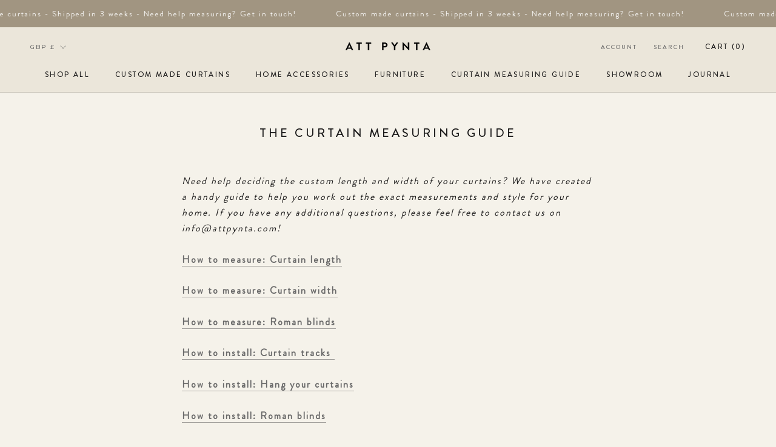

--- FILE ---
content_type: text/html; charset=utf-8
request_url: https://www.attpynta.com/pages/curtain-guide
body_size: 56047
content:
<!doctype html>

<html class="no-js" lang="en">
  <head>
	<script id="pandectes-rules">   /* PANDECTES-GDPR: DO NOT MODIFY AUTO GENERATED CODE OF THIS SCRIPT */      window.PandectesSettings = {"store":{"id":6661185,"plan":"basic","theme":"New site updates - 26.08.25","primaryLocale":"en","adminMode":false,"headless":false,"storefrontRootDomain":"","checkoutRootDomain":"","storefrontAccessToken":""},"tsPublished":1764660021,"declaration":{"showPurpose":false,"showProvider":false,"showDateGenerated":false},"language":{"unpublished":[],"languageMode":"Single","fallbackLanguage":"en","languageDetection":"browser","languagesSupported":[]},"texts":{"managed":{"headerText":{"en":"We respect your privacy"},"consentText":{"en":"This website uses cookies to ensure you get the best experience."},"linkText":{"en":"Learn more"},"imprintText":{"en":"Imprint"},"googleLinkText":{"en":"Google's Privacy Terms"},"allowButtonText":{"en":"Accept"},"denyButtonText":{"en":"Decline"},"dismissButtonText":{"en":"Ok"},"leaveSiteButtonText":{"en":"Leave this site"},"preferencesButtonText":{"en":"Preferences"},"cookiePolicyText":{"en":"Cookie policy"},"preferencesPopupTitleText":{"en":"Manage consent preferences"},"preferencesPopupIntroText":{"en":"We use cookies to optimize website functionality, analyze the performance, and provide personalized experience to you. Some cookies are essential to make the website operate and function correctly. Those cookies cannot be disabled. In this window you can manage your preference of cookies."},"preferencesPopupSaveButtonText":{"en":"Save preferences"},"preferencesPopupCloseButtonText":{"en":"Close"},"preferencesPopupAcceptAllButtonText":{"en":"Accept all"},"preferencesPopupRejectAllButtonText":{"en":"Reject all"},"cookiesDetailsText":{"en":"Cookies details"},"preferencesPopupAlwaysAllowedText":{"en":"Always allowed"},"accessSectionParagraphText":{"en":"You have the right to request access to your data at any time."},"accessSectionTitleText":{"en":"Data portability"},"accessSectionAccountInfoActionText":{"en":"Personal data"},"accessSectionDownloadReportActionText":{"en":"Request export"},"accessSectionGDPRRequestsActionText":{"en":"Data subject requests"},"accessSectionOrdersRecordsActionText":{"en":"Orders"},"rectificationSectionParagraphText":{"en":"You have the right to request your data to be updated whenever you think it is appropriate."},"rectificationSectionTitleText":{"en":"Data Rectification"},"rectificationCommentPlaceholder":{"en":"Describe what you want to be updated"},"rectificationCommentValidationError":{"en":"Comment is required"},"rectificationSectionEditAccountActionText":{"en":"Request an update"},"erasureSectionTitleText":{"en":"Right to be forgotten"},"erasureSectionParagraphText":{"en":"You have the right to ask all your data to be erased. After that, you will no longer be able to access your account."},"erasureSectionRequestDeletionActionText":{"en":"Request personal data deletion"},"consentDate":{"en":"Consent date"},"consentId":{"en":"Consent ID"},"consentSectionChangeConsentActionText":{"en":"Change consent preference"},"consentSectionConsentedText":{"en":"You consented to the cookies policy of this website on"},"consentSectionNoConsentText":{"en":"You have not consented to the cookies policy of this website."},"consentSectionTitleText":{"en":"Your cookie consent"},"consentStatus":{"en":"Consent preference"},"confirmationFailureMessage":{"en":"Your request was not verified. Please try again and if problem persists, contact store owner for assistance"},"confirmationFailureTitle":{"en":"A problem occurred"},"confirmationSuccessMessage":{"en":"We will soon get back to you as to your request."},"confirmationSuccessTitle":{"en":"Your request is verified"},"guestsSupportEmailFailureMessage":{"en":"Your request was not submitted. Please try again and if problem persists, contact store owner for assistance."},"guestsSupportEmailFailureTitle":{"en":"A problem occurred"},"guestsSupportEmailPlaceholder":{"en":"E-mail address"},"guestsSupportEmailSuccessMessage":{"en":"If you are registered as a customer of this store, you will soon receive an email with instructions on how to proceed."},"guestsSupportEmailSuccessTitle":{"en":"Thank you for your request"},"guestsSupportEmailValidationError":{"en":"Email is not valid"},"guestsSupportInfoText":{"en":"Please login with your customer account to further proceed."},"submitButton":{"en":"Submit"},"submittingButton":{"en":"Submitting..."},"cancelButton":{"en":"Cancel"},"declIntroText":{"en":"We use cookies to optimize website functionality, analyze the performance, and provide personalized experience to you. Some cookies are essential to make the website operate and function correctly. Those cookies cannot be disabled. In this window you can manage your preference of cookies."},"declName":{"en":"Name"},"declPurpose":{"en":"Purpose"},"declType":{"en":"Type"},"declRetention":{"en":"Retention"},"declProvider":{"en":"Provider"},"declFirstParty":{"en":"First-party"},"declThirdParty":{"en":"Third-party"},"declSeconds":{"en":"seconds"},"declMinutes":{"en":"minutes"},"declHours":{"en":"hours"},"declDays":{"en":"days"},"declWeeks":{"en":"week(s)"},"declMonths":{"en":"months"},"declYears":{"en":"years"},"declSession":{"en":"Session"},"declDomain":{"en":"Domain"},"declPath":{"en":"Path"}},"categories":{"strictlyNecessaryCookiesTitleText":{"en":"Strictly necessary cookies"},"strictlyNecessaryCookiesDescriptionText":{"en":"These cookies are essential in order to enable you to move around the website and use its features, such as accessing secure areas of the website. The website cannot function properly without these cookies."},"functionalityCookiesTitleText":{"en":"Functional cookies"},"functionalityCookiesDescriptionText":{"en":"These cookies enable the site to provide enhanced functionality and personalisation. They may be set by us or by third party providers whose services we have added to our pages. If you do not allow these cookies then some or all of these services may not function properly."},"performanceCookiesTitleText":{"en":"Performance cookies"},"performanceCookiesDescriptionText":{"en":"These cookies enable us to monitor and improve the performance of our website. For example, they allow us to count visits, identify traffic sources and see which parts of the site are most popular."},"targetingCookiesTitleText":{"en":"Targeting cookies"},"targetingCookiesDescriptionText":{"en":"These cookies may be set through our site by our advertising partners. They may be used by those companies to build a profile of your interests and show you relevant adverts on other sites.    They do not store directly personal information, but are based on uniquely identifying your browser and internet device. If you do not allow these cookies, you will experience less targeted advertising."},"unclassifiedCookiesTitleText":{"en":"Unclassified cookies"},"unclassifiedCookiesDescriptionText":{"en":"Unclassified cookies are cookies that we are in the process of classifying, together with the providers of individual cookies."}},"auto":{}},"library":{"previewMode":false,"fadeInTimeout":0,"defaultBlocked":7,"showLink":true,"showImprintLink":false,"showGoogleLink":false,"enabled":true,"cookie":{"expiryDays":365,"secure":true},"dismissOnScroll":false,"dismissOnWindowClick":false,"dismissOnTimeout":false,"palette":{"popup":{"background":"#C8BAA0","backgroundForCalculations":{"a":1,"b":160,"g":186,"r":200},"text":"#000000"},"button":{"background":"transparent","backgroundForCalculations":{"a":1,"b":0,"g":0,"r":0},"text":"#000000","textForCalculation":{"a":1,"b":0,"g":0,"r":0},"border":"#000000"}},"content":{"href":"https://attpynta.myshopify.com/policies/privacy-policy","close":"&#10005;","target":"","logo":"<img class=\"cc-banner-logo\" style=\"max-height: 40px;\" src=\"https://cdn.shopify.com/s/files/1/0666/1185/t/43/assets/pandectes-logo.png?v=1756097301\" alt=\"Cookie banner\" />"},"window":"<div role=\"dialog\" aria-label=\"{{header}}\" aria-describedby=\"cookieconsent:desc\" id=\"pandectes-banner\" class=\"cc-window-wrapper cc-bottom-wrapper\"><div class=\"pd-cookie-banner-window cc-window {{classes}}\">{{children}}</div></div>","compliance":{"opt-both":"<div class=\"cc-compliance cc-highlight\">{{deny}}{{allow}}</div>"},"type":"opt-both","layouts":{"basic":"{{logo}}{{messagelink}}{{compliance}}{{close}}"},"position":"bottom","theme":"wired","revokable":false,"animateRevokable":false,"static":false,"autoAttach":true,"hasTransition":true,"blacklistPage":[""],"elements":{"close":"<button aria-label=\"Close\" type=\"button\" class=\"cc-close\">{{close}}</button>","dismiss":"<button type=\"button\" class=\"cc-btn cc-btn-decision cc-dismiss\">{{dismiss}}</button>","allow":"<button type=\"button\" class=\"cc-btn cc-btn-decision cc-allow\">{{allow}}</button>","deny":"<button type=\"button\" class=\"cc-btn cc-btn-decision cc-deny\">{{deny}}</button>","preferences":"<button type=\"button\" class=\"cc-btn cc-settings\" aria-controls=\"pd-cp-preferences\" onclick=\"Pandectes.fn.openPreferences()\">{{preferences}}</button>"}},"geolocation":{"brOnly":false,"caOnly":false,"euOnly":false},"dsr":{"guestsSupport":false,"accessSectionDownloadReportAuto":false},"banner":{"resetTs":1658396903,"extraCss":"        .cc-banner-logo {max-width: 24em!important;}    @media(min-width: 768px) {.cc-window.cc-floating{max-width: 24em!important;width: 24em!important;}}    .cc-message, .pd-cookie-banner-window .cc-header, .cc-logo {text-align: left}    .cc-window-wrapper{z-index: 2147483647;}    .cc-window{z-index: 2147483647;font-family: inherit;}    .pd-cookie-banner-window .cc-header{font-family: inherit;}    .pd-cp-ui{font-family: inherit; background-color: #C8BAA0;color:#000000;}    button.pd-cp-btn, a.pd-cp-btn{}    input + .pd-cp-preferences-slider{background-color: rgba(0, 0, 0, 0.3)}    .pd-cp-scrolling-section::-webkit-scrollbar{background-color: rgba(0, 0, 0, 0.3)}    input:checked + .pd-cp-preferences-slider{background-color: rgba(0, 0, 0, 1)}    .pd-cp-scrolling-section::-webkit-scrollbar-thumb {background-color: rgba(0, 0, 0, 1)}    .pd-cp-ui-close{color:#000000;}    .pd-cp-preferences-slider:before{background-color: #C8BAA0}    .pd-cp-title:before {border-color: #000000!important}    .pd-cp-preferences-slider{background-color:#000000}    .pd-cp-toggle{color:#000000!important}    @media(max-width:699px) {.pd-cp-ui-close-top svg {fill: #000000}}    .pd-cp-toggle:hover,.pd-cp-toggle:visited,.pd-cp-toggle:active{color:#000000!important}    .pd-cookie-banner-window {box-shadow: 0 0 18px rgb(0 0 0 / 20%);}  ","customJavascript":{},"showPoweredBy":false,"logoHeight":40,"hybridStrict":false,"cookiesBlockedByDefault":"7","isActive":false,"implicitSavePreferences":false,"cookieIcon":false,"blockBots":false,"showCookiesDetails":true,"hasTransition":true,"blockingPage":false,"showOnlyLandingPage":false,"leaveSiteUrl":"https://www.google.com","linkRespectStoreLang":false},"cookies":{"0":[{"name":"shopify_pay_redirect","type":"http","domain":"www.attpynta.com","path":"/","provider":"Shopify","firstParty":true,"retention":"1 year(s)","session":false,"expires":1,"unit":"declYears","purpose":{"en":"The cookie is necessary for the secure checkout and payment function on the website. This function is provided by shopify.com."}},{"name":"keep_alive","type":"http","domain":"www.attpynta.com","path":"/","provider":"Shopify","firstParty":true,"retention":"1 year(s)","session":false,"expires":1,"unit":"declYears","purpose":{"en":"Used in connection with buyer localization."}},{"name":"cart_currency","type":"http","domain":"www.attpynta.com","path":"/","provider":"Shopify","firstParty":true,"retention":"1 year(s)","session":false,"expires":1,"unit":"declYears","purpose":{"en":"The cookie is necessary for the secure checkout and payment function on the website. This function is provided by shopify.com."}},{"name":"secure_customer_sig","type":"http","domain":"www.attpynta.com","path":"/","provider":"Shopify","firstParty":true,"retention":"1 year(s)","session":false,"expires":1,"unit":"declYears","purpose":{"en":"Used in connection with customer login."}}],"1":[{"name":"fsb_previous_pathname","type":"http","domain":"www.attpynta.com","path":"/","provider":"Hextom","firstParty":true,"retention":"Session","session":true,"expires":1,"unit":"declDays","purpose":{"en":""}},{"name":"_shopify_sa_t","type":"http","domain":".attpynta.com","path":"/","provider":"Shopify","firstParty":false,"retention":"1 year(s)","session":false,"expires":1,"unit":"declYears","purpose":{"en":"Shopify analytics relating to marketing & referrals."}},{"name":"_y","type":"http","domain":".attpynta.com","path":"/","provider":"Shopify","firstParty":false,"retention":"1 year(s)","session":false,"expires":1,"unit":"declYears","purpose":{"en":"Shopify analytics."}},{"name":"_shopify_s","type":"http","domain":".attpynta.com","path":"/","provider":"Shopify","firstParty":false,"retention":"1 year(s)","session":false,"expires":1,"unit":"declYears","purpose":{"en":"Shopify analytics."}},{"name":"_s","type":"http","domain":".attpynta.com","path":"/","provider":"Shopify","firstParty":false,"retention":"1 year(s)","session":false,"expires":1,"unit":"declYears","purpose":{"en":"Shopify analytics."}},{"name":"_shopify_sa_p","type":"http","domain":".attpynta.com","path":"/","provider":"Shopify","firstParty":false,"retention":"1 year(s)","session":false,"expires":1,"unit":"declYears","purpose":{"en":"Shopify analytics relating to marketing & referrals."}},{"name":"_orig_referrer","type":"http","domain":".attpynta.com","path":"/","provider":"Shopify","firstParty":false,"retention":"1 year(s)","session":false,"expires":1,"unit":"declYears","purpose":{"en":"Tracks landing pages."}},{"name":"_landing_page","type":"http","domain":".attpynta.com","path":"/","provider":"Shopify","firstParty":false,"retention":"1 year(s)","session":false,"expires":1,"unit":"declYears","purpose":{"en":"Tracks landing pages."}},{"name":"_shopify_y","type":"http","domain":".attpynta.com","path":"/","provider":"Shopify","firstParty":false,"retention":"1 year(s)","session":false,"expires":1,"unit":"declYears","purpose":{"en":"Shopify analytics."}}],"2":[{"name":"_gid","type":"http","domain":".attpynta.com","path":"/","provider":"Google","firstParty":false,"retention":"1 year(s)","session":false,"expires":1,"unit":"declYears","purpose":{"en":"Cookie is placed by Google Analytics to count and track pageviews."}},{"name":"_ga","type":"http","domain":".attpynta.com","path":"/","provider":"Google","firstParty":false,"retention":"1 year(s)","session":false,"expires":1,"unit":"declYears","purpose":{"en":"Cookie is set by Google Analytics with unknown functionality"}},{"name":"_gat","type":"http","domain":".attpynta.com","path":"/","provider":"Google","firstParty":false,"retention":"1 year(s)","session":false,"expires":1,"unit":"declYears","purpose":{"en":"Cookie is placed by Google Analytics to filter requests from bots."}}],"4":[{"name":"_pin_unauth","type":"http","domain":".attpynta.com","path":"/","provider":"Pinterest","firstParty":false,"retention":"1 year(s)","session":false,"expires":1,"unit":"declYears","purpose":{"en":""}},{"name":"_gcl_au","type":"http","domain":".attpynta.com","path":"/","provider":"Google","firstParty":false,"retention":"1 year(s)","session":false,"expires":1,"unit":"declYears","purpose":{"en":"Cookie is placed by Google Tag Manager to track conversions."}},{"name":"__kla_id","type":"http","domain":"www.attpynta.com","path":"/","provider":"Klaviyo","firstParty":true,"retention":"1 year(s)","session":false,"expires":1,"unit":"declYears","purpose":{"en":"Tracks when someone clicks through a Klaviyo email to your website."}},{"name":"_fbp","type":"http","domain":".attpynta.com","path":"/","provider":"Facebook","firstParty":false,"retention":"1 year(s)","session":false,"expires":1,"unit":"declYears","purpose":{"en":"Cookie is placed by Facebook to track visits across websites."}}],"8":[{"name":"localization","type":"http","domain":"www.attpynta.com","path":"/","provider":"Unknown","firstParty":true,"retention":"1 year(s)","session":false,"expires":1,"unit":"declYears","purpose":{"en":""}}]},"blocker":{"isActive":false,"googleConsentMode":{"id":"","analyticsId":"","isActive":false,"adStorageCategory":4,"analyticsStorageCategory":2,"personalizationStorageCategory":1,"functionalityStorageCategory":1,"customEvent":true,"securityStorageCategory":0,"redactData":true,"urlPassthrough":false},"facebookPixel":{"id":"","isActive":false,"ldu":false},"microsoft":{},"rakuten":{"isActive":false,"cmp":false,"ccpa":false},"clarity":{},"defaultBlocked":7,"patterns":{"whiteList":[],"blackList":{"1":[],"2":[],"4":[],"8":[]},"iframesWhiteList":[],"iframesBlackList":{"1":[],"2":[],"4":[],"8":[]},"beaconsWhiteList":[],"beaconsBlackList":{"1":[],"2":[],"4":[],"8":[]}}}}      !function(){"use strict";window.PandectesRules=window.PandectesRules||{},window.PandectesRules.manualBlacklist={1:[],2:[],4:[]},window.PandectesRules.blacklistedIFrames={1:[],2:[],4:[]},window.PandectesRules.blacklistedCss={1:[],2:[],4:[]},window.PandectesRules.blacklistedBeacons={1:[],2:[],4:[]};const e="javascript/blocked",t=["US-CA","US-VA","US-CT","US-UT","US-CO","US-MT","US-TX","US-OR","US-IA","US-NE","US-NH","US-DE","US-NJ","US-TN","US-MN"],n=["AT","BE","BG","HR","CY","CZ","DK","EE","FI","FR","DE","GR","HU","IE","IT","LV","LT","LU","MT","NL","PL","PT","RO","SK","SI","ES","SE","GB","LI","NO","IS"];function a(e){return new RegExp(e.replace(/[/\\.+?$()]/g,"\\$&").replace("*","(.*)"))}const o=(e,t="log")=>{new URLSearchParams(window.location.search).get("log")&&console[t](`PandectesRules: ${e}`)};function s(e){const t=document.createElement("script");t.async=!0,t.src=e,document.head.appendChild(t)}const r=window.PandectesRulesSettings||window.PandectesSettings,i=function(){if(void 0!==window.dataLayer&&Array.isArray(window.dataLayer)){if(window.dataLayer.some((e=>"pandectes_full_scan"===e.event)))return!0}return!1}(),c=((e="_pandectes_gdpr")=>{const t=("; "+document.cookie).split("; "+e+"=");let n;if(t.length<2)n={};else{const e=t.pop().split(";");n=window.atob(e.shift())}const a=(e=>{try{return JSON.parse(e)}catch(e){return!1}})(n);return!1!==a?a:n})(),{banner:{isActive:d},blocker:{defaultBlocked:l,patterns:u}}=r,g=c&&null!==c.preferences&&void 0!==c.preferences?c.preferences:null,p=i?0:d?null===g?l:g:0,f={1:!(1&p),2:!(2&p),4:!(4&p)},{blackList:h,whiteList:w,iframesBlackList:y,iframesWhiteList:m,beaconsBlackList:b,beaconsWhiteList:k}=u,_={blackList:[],whiteList:[],iframesBlackList:{1:[],2:[],4:[],8:[]},iframesWhiteList:[],beaconsBlackList:{1:[],2:[],4:[],8:[]},beaconsWhiteList:[]};[1,2,4].map((e=>{f[e]||(_.blackList.push(...h[e].length?h[e].map(a):[]),_.iframesBlackList[e]=y[e].length?y[e].map(a):[],_.beaconsBlackList[e]=b[e].length?b[e].map(a):[])})),_.whiteList=w.length?w.map(a):[],_.iframesWhiteList=m.length?m.map(a):[],_.beaconsWhiteList=k.length?k.map(a):[];const v={scripts:[],iframes:{1:[],2:[],4:[]},beacons:{1:[],2:[],4:[]},css:{1:[],2:[],4:[]}},L=(t,n)=>t&&(!n||n!==e)&&(!_.blackList||_.blackList.some((e=>e.test(t))))&&(!_.whiteList||_.whiteList.every((e=>!e.test(t)))),S=(e,t)=>{const n=_.iframesBlackList[t],a=_.iframesWhiteList;return e&&(!n||n.some((t=>t.test(e))))&&(!a||a.every((t=>!t.test(e))))},C=(e,t)=>{const n=_.beaconsBlackList[t],a=_.beaconsWhiteList;return e&&(!n||n.some((t=>t.test(e))))&&(!a||a.every((t=>!t.test(e))))},A=new MutationObserver((e=>{for(let t=0;t<e.length;t++){const{addedNodes:n}=e[t];for(let e=0;e<n.length;e++){const t=n[e],a=t.dataset&&t.dataset.cookiecategory;if(1===t.nodeType&&"LINK"===t.tagName){const e=t.dataset&&t.dataset.href;if(e&&a)switch(a){case"functionality":case"C0001":v.css[1].push(e);break;case"performance":case"C0002":v.css[2].push(e);break;case"targeting":case"C0003":v.css[4].push(e)}}}}}));var $=new MutationObserver((t=>{for(let n=0;n<t.length;n++){const{addedNodes:a}=t[n];for(let t=0;t<a.length;t++){const n=a[t],s=n.src||n.dataset&&n.dataset.src,r=n.dataset&&n.dataset.cookiecategory;if(1===n.nodeType&&"IFRAME"===n.tagName){if(s){let e=!1;S(s,1)||"functionality"===r||"C0001"===r?(e=!0,v.iframes[1].push(s)):S(s,2)||"performance"===r||"C0002"===r?(e=!0,v.iframes[2].push(s)):(S(s,4)||"targeting"===r||"C0003"===r)&&(e=!0,v.iframes[4].push(s)),e&&(n.removeAttribute("src"),n.setAttribute("data-src",s))}}else if(1===n.nodeType&&"IMG"===n.tagName){if(s){let e=!1;C(s,1)?(e=!0,v.beacons[1].push(s)):C(s,2)?(e=!0,v.beacons[2].push(s)):C(s,4)&&(e=!0,v.beacons[4].push(s)),e&&(n.removeAttribute("src"),n.setAttribute("data-src",s))}}else if(1===n.nodeType&&"SCRIPT"===n.tagName){const t=n.type;let a=!1;if(L(s,t)?(o(`rule blocked: ${s}`),a=!0):s&&r?o(`manually blocked @ ${r}: ${s}`):r&&o(`manually blocked @ ${r}: inline code`),a){v.scripts.push([n,t]),n.type=e;const a=function(t){n.getAttribute("type")===e&&t.preventDefault(),n.removeEventListener("beforescriptexecute",a)};n.addEventListener("beforescriptexecute",a),n.parentElement&&n.parentElement.removeChild(n)}}}}}));const P=document.createElement,E={src:Object.getOwnPropertyDescriptor(HTMLScriptElement.prototype,"src"),type:Object.getOwnPropertyDescriptor(HTMLScriptElement.prototype,"type")};window.PandectesRules.unblockCss=e=>{const t=v.css[e]||[];t.length&&o(`Unblocking CSS for ${e}`),t.forEach((e=>{const t=document.querySelector(`link[data-href^="${e}"]`);t.removeAttribute("data-href"),t.href=e})),v.css[e]=[]},window.PandectesRules.unblockIFrames=e=>{const t=v.iframes[e]||[];t.length&&o(`Unblocking IFrames for ${e}`),_.iframesBlackList[e]=[],t.forEach((e=>{const t=document.querySelector(`iframe[data-src^="${e}"]`);t.removeAttribute("data-src"),t.src=e})),v.iframes[e]=[]},window.PandectesRules.unblockBeacons=e=>{const t=v.beacons[e]||[];t.length&&o(`Unblocking Beacons for ${e}`),_.beaconsBlackList[e]=[],t.forEach((e=>{const t=document.querySelector(`img[data-src^="${e}"]`);t.removeAttribute("data-src"),t.src=e})),v.beacons[e]=[]},window.PandectesRules.unblockInlineScripts=function(e){const t=1===e?"functionality":2===e?"performance":"targeting",n=document.querySelectorAll(`script[type="javascript/blocked"][data-cookiecategory="${t}"]`);o(`unblockInlineScripts: ${n.length} in ${t}`),n.forEach((function(e){const t=document.createElement("script");t.type="text/javascript",e.hasAttribute("src")?t.src=e.getAttribute("src"):t.textContent=e.textContent,document.head.appendChild(t),e.parentNode.removeChild(e)}))},window.PandectesRules.unblockInlineCss=function(e){const t=1===e?"functionality":2===e?"performance":"targeting",n=document.querySelectorAll(`link[data-cookiecategory="${t}"]`);o(`unblockInlineCss: ${n.length} in ${t}`),n.forEach((function(e){e.href=e.getAttribute("data-href")}))},window.PandectesRules.unblock=function(e){e.length<1?(_.blackList=[],_.whiteList=[],_.iframesBlackList=[],_.iframesWhiteList=[]):(_.blackList&&(_.blackList=_.blackList.filter((t=>e.every((e=>"string"==typeof e?!t.test(e):e instanceof RegExp?t.toString()!==e.toString():void 0))))),_.whiteList&&(_.whiteList=[..._.whiteList,...e.map((e=>{if("string"==typeof e){const t=".*"+a(e)+".*";if(_.whiteList.every((e=>e.toString()!==t.toString())))return new RegExp(t)}else if(e instanceof RegExp&&_.whiteList.every((t=>t.toString()!==e.toString())))return e;return null})).filter(Boolean)]));let t=0;[...v.scripts].forEach((([e,n],a)=>{if(function(e){const t=e.getAttribute("src");return _.blackList&&_.blackList.every((e=>!e.test(t)))||_.whiteList&&_.whiteList.some((e=>e.test(t)))}(e)){const o=document.createElement("script");for(let t=0;t<e.attributes.length;t++){let n=e.attributes[t];"src"!==n.name&&"type"!==n.name&&o.setAttribute(n.name,e.attributes[t].value)}o.setAttribute("src",e.src),o.setAttribute("type",n||"application/javascript"),document.head.appendChild(o),v.scripts.splice(a-t,1),t++}})),0==_.blackList.length&&0===_.iframesBlackList[1].length&&0===_.iframesBlackList[2].length&&0===_.iframesBlackList[4].length&&0===_.beaconsBlackList[1].length&&0===_.beaconsBlackList[2].length&&0===_.beaconsBlackList[4].length&&(o("Disconnecting observers"),$.disconnect(),A.disconnect())};const{store:{adminMode:T,headless:B,storefrontRootDomain:R,checkoutRootDomain:I,storefrontAccessToken:O},banner:{isActive:N},blocker:U}=r,{defaultBlocked:D}=U;N&&function(e){if(window.Shopify&&window.Shopify.customerPrivacy)return void e();let t=null;window.Shopify&&window.Shopify.loadFeatures&&window.Shopify.trackingConsent?e():t=setInterval((()=>{window.Shopify&&window.Shopify.loadFeatures&&(clearInterval(t),window.Shopify.loadFeatures([{name:"consent-tracking-api",version:"0.1"}],(t=>{t?o("Shopify.customerPrivacy API - failed to load"):(o(`shouldShowBanner() -> ${window.Shopify.trackingConsent.shouldShowBanner()} | saleOfDataRegion() -> ${window.Shopify.trackingConsent.saleOfDataRegion()}`),e())})))}),10)}((()=>{!function(){const e=window.Shopify.trackingConsent;if(!1!==e.shouldShowBanner()||null!==g||7!==D)try{const t=T&&!(window.Shopify&&window.Shopify.AdminBarInjector);let n={preferences:!(1&p)||i||t,analytics:!(2&p)||i||t,marketing:!(4&p)||i||t};B&&(n.headlessStorefront=!0,n.storefrontRootDomain=R?.length?R:window.location.hostname,n.checkoutRootDomain=I?.length?I:`checkout.${window.location.hostname}`,n.storefrontAccessToken=O?.length?O:""),e.firstPartyMarketingAllowed()===n.marketing&&e.analyticsProcessingAllowed()===n.analytics&&e.preferencesProcessingAllowed()===n.preferences||e.setTrackingConsent(n,(function(e){e&&e.error?o("Shopify.customerPrivacy API - failed to setTrackingConsent"):o(`setTrackingConsent(${JSON.stringify(n)})`)}))}catch(e){o("Shopify.customerPrivacy API - exception")}}(),function(){if(B){const e=window.Shopify.trackingConsent,t=e.currentVisitorConsent();if(navigator.globalPrivacyControl&&""===t.sale_of_data){const t={sale_of_data:!1,headlessStorefront:!0};t.storefrontRootDomain=R?.length?R:window.location.hostname,t.checkoutRootDomain=I?.length?I:`checkout.${window.location.hostname}`,t.storefrontAccessToken=O?.length?O:"",e.setTrackingConsent(t,(function(e){e&&e.error?o(`Shopify.customerPrivacy API - failed to setTrackingConsent({${JSON.stringify(t)})`):o(`setTrackingConsent(${JSON.stringify(t)})`)}))}}}()}));const M="[Pandectes :: Google Consent Mode debug]:";function j(...e){const t=e[0],n=e[1],a=e[2];if("consent"!==t)return"config"===t?"config":void 0;const{ad_storage:o,ad_user_data:s,ad_personalization:r,functionality_storage:i,analytics_storage:c,personalization_storage:d,security_storage:l}=a,u={Command:t,Mode:n,ad_storage:o,ad_user_data:s,ad_personalization:r,functionality_storage:i,analytics_storage:c,personalization_storage:d,security_storage:l};return console.table(u),"default"===n&&("denied"===o&&"denied"===s&&"denied"===r&&"denied"===i&&"denied"===c&&"denied"===d||console.warn(`${M} all types in a "default" command should be set to "denied" except for security_storage that should be set to "granted"`)),n}let z=!1,x=!1;function q(e){e&&("default"===e?(z=!0,x&&console.warn(`${M} "default" command was sent but there was already an "update" command before it.`)):"update"===e?(x=!0,z||console.warn(`${M} "update" command was sent but there was no "default" command before it.`)):"config"===e&&(z||console.warn(`${M} a tag read consent state before a "default" command was sent.`)))}const{banner:{isActive:F,hybridStrict:W},geolocation:{caOnly:H=!1,euOnly:G=!1,brOnly:J=!1,jpOnly:V=!1,thOnly:K=!1,chOnly:Z=!1,zaOnly:Y=!1,canadaOnly:X=!1,globalVisibility:Q=!0},blocker:{defaultBlocked:ee=7,googleConsentMode:{isActive:te,onlyGtm:ne=!1,id:ae="",analyticsId:oe="",adwordsId:se="",redactData:re,urlPassthrough:ie,adStorageCategory:ce,analyticsStorageCategory:de,functionalityStorageCategory:le,personalizationStorageCategory:ue,securityStorageCategory:ge,dataLayerProperty:pe="dataLayer",waitForUpdate:fe=0,useNativeChannel:he=!1,debugMode:we=!1}}}=r;function ye(){window[pe].push(arguments)}window[pe]=window[pe]||[];const me={hasInitialized:!1,useNativeChannel:!1,ads_data_redaction:!1,url_passthrough:!1,data_layer_property:"dataLayer",storage:{ad_storage:"granted",ad_user_data:"granted",ad_personalization:"granted",analytics_storage:"granted",functionality_storage:"granted",personalization_storage:"granted",security_storage:"granted"}};if(F&&te)if(we&&(be=pe||"dataLayer",window[be].forEach((e=>{q(j(...e))})),window[be].push=function(...e){return q(j(...e[0])),Array.prototype.push.apply(this,e)}),ne){const e="https://www.googletagmanager.com";if(ae.length){const t=ae.split(",");window[me.data_layer_property].push({"gtm.start":(new Date).getTime(),event:"gtm.js"});for(let n=0;n<t.length;n++){const a="dataLayer"!==me.data_layer_property?`&l=${me.data_layer_property}`:"";s(`${e}/gtm.js?id=${t[n].trim()}${a}`)}}}else{const e=0===(ee&ce)?"granted":"denied",a=0===(ee&de)?"granted":"denied",o=0===(ee&le)?"granted":"denied",r=0===(ee&ue)?"granted":"denied",i=0===(ee&ge)?"granted":"denied";me.hasInitialized=!0,me.useNativeChannel=he,me.url_passthrough=ie,me.ads_data_redaction="denied"===e&&re,me.storage.ad_storage=e,me.storage.ad_user_data=e,me.storage.ad_personalization=e,me.storage.analytics_storage=a,me.storage.functionality_storage=o,me.storage.personalization_storage=r,me.storage.security_storage=i,me.data_layer_property=pe||"dataLayer",ye("set","developer_id.dMTZkMj",!0),me.ads_data_redaction&&ye("set","ads_data_redaction",me.ads_data_redaction),me.url_passthrough&&ye("set","url_passthrough",me.url_passthrough),function(){const e=p!==ee?{wait_for_update:fe||500}:fe?{wait_for_update:fe}:{};Q&&!W?ye("consent","default",{...me.storage,...e}):(ye("consent","default",{...me.storage,...e,region:[...G||W?n:[],...H&&!W?t:[],...J&&!W?["BR"]:[],...V&&!W?["JP"]:[],...!1===X||W?[]:["CA"],...K&&!W?["TH"]:[],...Z&&!W?["CH"]:[],...Y&&!W?["ZA"]:[]]}),ye("consent","default",{ad_storage:"granted",ad_user_data:"granted",ad_personalization:"granted",analytics_storage:"granted",functionality_storage:"granted",personalization_storage:"granted",security_storage:"granted",...e}));if(null!==g){const e=0===(p&ce)?"granted":"denied",t=0===(p&de)?"granted":"denied",n=0===(p&le)?"granted":"denied",a=0===(p&ue)?"granted":"denied",o=0===(p&ge)?"granted":"denied";me.storage.ad_storage=e,me.storage.ad_user_data=e,me.storage.ad_personalization=e,me.storage.analytics_storage=t,me.storage.functionality_storage=n,me.storage.personalization_storage=a,me.storage.security_storage=o,ye("consent","update",me.storage)}ye("js",new Date);const a="https://www.googletagmanager.com";if(ae.length){const e=ae.split(",");window[me.data_layer_property].push({"gtm.start":(new Date).getTime(),event:"gtm.js"});for(let t=0;t<e.length;t++){const n="dataLayer"!==me.data_layer_property?`&l=${me.data_layer_property}`:"";s(`${a}/gtm.js?id=${e[t].trim()}${n}`)}}if(oe.length){const e=oe.split(",");for(let t=0;t<e.length;t++){const n=e[t].trim();n.length&&(s(`${a}/gtag/js?id=${n}`),ye("config",n,{send_page_view:!1}))}}if(se.length){const e=se.split(",");for(let t=0;t<e.length;t++){const n=e[t].trim();n.length&&(s(`${a}/gtag/js?id=${n}`),ye("config",n,{allow_enhanced_conversions:!0}))}}}()}var be;const{blocker:{klaviyoIsActive:ke,googleConsentMode:{adStorageCategory:_e}}}=r;ke&&window.addEventListener("PandectesEvent_OnConsent",(function(e){const{preferences:t}=e.detail;if(null!=t){const e=0===(t&_e)?"granted":"denied";void 0!==window.klaviyo&&window.klaviyo.isIdentified()&&window.klaviyo.push(["identify",{ad_personalization:e,ad_user_data:e}])}}));const{banner:{revokableTrigger:ve}}=r;ve&&(window.onload=async()=>{for await(let e of((e,t=1e3,n=1e4)=>{const a=new WeakMap;return{async*[Symbol.asyncIterator](){const o=Date.now();for(;Date.now()-o<n;){const n=document.querySelectorAll(e);for(const e of n)a.has(e)||(a.set(e,!0),yield e);await new Promise((e=>setTimeout(e,t)))}}}})('a[href*="#reopenBanner"]'))e.onclick=e=>{e.preventDefault(),window.Pandectes.fn.revokeConsent()}});const{banner:{isActive:Le},blocker:{defaultBlocked:Se=7,microsoft:{isActive:Ce,uetTags:Ae,dataLayerProperty:$e="uetq"}={isActive:!1,uetTags:"",dataLayerProperty:"uetq"},clarity:{isActive:Pe,id:Ee}={isActive:!1,id:""}}}=r,Te={hasInitialized:!1,data_layer_property:"uetq",storage:{ad_storage:"granted"}};if(Le&&Ce){if(function(e,t,n){const a=new Date;a.setTime(a.getTime()+24*n*60*60*1e3);const o="expires="+a.toUTCString();document.cookie=`${e}=${t}; ${o}; path=/; secure; samesite=strict`}("_uetmsdns","0",365),Ae.length){const e=Ae.split(",");for(let t=0;t<e.length;t++)e[t].trim().length&&Me(e[t])}const e=4&Se?"denied":"granted";if(Te.hasInitialized=!0,Te.storage.ad_storage=e,window[$e]=window[$e]||[],window[$e].push("consent","default",Te.storage),null!==g){const e=4&p?"denied":"granted";Te.storage.ad_storage=e,window[$e].push("consent","update",Te.storage)}}var Be,Re,Ie,Oe,Ne,Ue,De;function Me(e){const t=document.createElement("script");t.type="text/javascript",t.async=!0,t.src="//bat.bing.com/bat.js",t.onload=function(){const t={ti:e,cookieFlags:"SameSite=None;Secure"};t.q=window[$e],window[$e]=new UET(t),window[$e].push("pageLoad")},document.head.appendChild(t)}Pe&&Le&&(Ee.length&&(Be=window,Re=document,Oe="script",Ne=Ee,Be[Ie="clarity"]=Be[Ie]||function(){(Be[Ie].q=Be[Ie].q||[]).push(arguments)},(Ue=Re.createElement(Oe)).async=1,Ue.src="https://www.clarity.ms/tag/"+Ne,(De=Re.getElementsByTagName(Oe)[0]).parentNode.insertBefore(Ue,De)),window.addEventListener("PandectesEvent_OnConsent",(e=>{["new","revoke"].includes(e.detail?.consentType)&&"function"==typeof window.clarity&&(2&e.detail?.preferences?window.clarity("consent",!1):window.clarity("consent"))}))),window.PandectesRules.gcm=me;const{banner:{isActive:je},blocker:{isActive:ze}}=r;o(`Prefs: ${p} | Banner: ${je?"on":"off"} | Blocker: ${ze?"on":"off"}`);const xe=null===g&&/\/checkouts\//.test(window.location.pathname);0!==p&&!1===i&&ze&&!xe&&(o("Blocker will execute"),document.createElement=function(...t){if("script"!==t[0].toLowerCase())return P.bind?P.bind(document)(...t):P;const n=P.bind(document)(...t);try{Object.defineProperties(n,{src:{...E.src,set(t){L(t,n.type)&&E.type.set.call(this,e),E.src.set.call(this,t)}},type:{...E.type,get(){const t=E.type.get.call(this);return t===e||L(this.src,t)?null:t},set(t){const a=L(n.src,n.type)?e:t;E.type.set.call(this,a)}}}),n.setAttribute=function(t,a){if("type"===t){const t=L(n.src,n.type)?e:a;E.type.set.call(n,t)}else"src"===t?(L(a,n.type)&&E.type.set.call(n,e),E.src.set.call(n,a)):HTMLScriptElement.prototype.setAttribute.call(n,t,a)}}catch(e){console.warn("Yett: unable to prevent script execution for script src ",n.src,".\n",'A likely cause would be because you are using a third-party browser extension that monkey patches the "document.createElement" function.')}return n},$.observe(document.documentElement,{childList:!0,subtree:!0}),A.observe(document.documentElement,{childList:!0,subtree:!0}))}();
</script>
	<!-- Global Site Tag (gtag.js) - Google AdWords: 729865032 -->
<script async src="https://www.googletagmanager.com/gtag/js?id=AW-729865032"></script>
<script>
  window.dataLayer = window.dataLayer || [];
  function gtag(){dataLayer.push(arguments);}
  gtag('js', new Date());
  gtag('config', 'AW-729865032', {'send_page_view': false});
</script>
<!-- Microsoft Ads Dynamic Remarketing -->
<script>
  window.uetq = window.uetq || [];
window.uetq.push('event', '', 
{'ecomm_prodid': ,
 'ecomm_pagetype': '', });
</script>
    


<!-- Stock Alerts is generated by Ordersify -->
<style type="text/css">
  #bis-inline-button { padding: 14px 28px; margin-top: 20px; text-transform: uppercase; letter-spacing: 0.2em; font-size: 14px; font-weight: bold; }
</style>
<style type="text/css">
    
</style>
<script type="text/javascript">
  window.ORDERSIFY_BIS = window.ORDERSIFY_BIS || {};
  window.ORDERSIFY_BIS.template = "page";
  window.ORDERSIFY_BIS.language = "en";
  window.ORDERSIFY_BIS.primary_language = "en";
  window.ORDERSIFY_BIS.variant_inventory = [];
  window.ORDERSIFY_BIS.product_collections = [];
  
  
  window.ORDERSIFY_BIS.shop = "attpynta.myshopify.com";
  window.ORDERSIFY_BIS.variant_inventory = [];
  
  
  window.ORDERSIFY_BIS.popupSetting = {
    "is_brand_mark": true,
    "font_family": "Work Sans",
    "is_multiple_language": false,
    "font_size": 14,
    "popup_border_radius": 4,
    "popup_heading_color": "#212b36",
    "popup_text_color": "#212b36",
    "is_message_enable": false,
    "is_sms_enable": false,
    "is_accepts_marketing_enable": false,
    "field_border_radius": 4,
    "popup_button_color": "#ffffff",
    "popup_button_bg_color": "#a19581",
    "is_float_button": false,
    "is_inline_form": false,
    "inline_form_selector": null,
    "inline_form_position": null,
    "float_button_position": "right",
    "float_button_top": 15,
    "float_button_color": "#ffffff",
    "float_button_bg_color": "#a19581",
    "is_inline_button": true,
    "inline_button_color": "#ffffff",
    "inline_button_bg_color": "#A19581",
    "is_push_notification_enable": false,
    "is_overlay_close": false,
    "ignore_collection_ids": "",
    "ignore_product_tags": "",
    "ignore_product_ids": "",
    "is_auto_translation": false,
    "selector": "#osf_bis",
    "selector_position": "right",
    "is_ga": false,
    "is_fp": false,
    "is_fb_checkbox": false,
    "fb_page_id": null,
    "is_pushowl": false
};
  window.ORDERSIFY_BIS.product = null;
  window.ORDERSIFY_BIS.currentVariant = null;
  window.ORDERSIFY_BIS.stockRemainingSetting = {
    "status": false,
    "selector": "#osf_stock_remaining",
    "selector_position": "inside",
    "font_family": "Lato",
    "font_size": 13,
    "content": "Low stock! Only {{ quantity }} items left!",
    "display_quantity": 100
};
  
    window.ORDERSIFY_BIS.translations = {
    "en": {
        "inline_button_text": "Notify when available",
        "float_button_text": "Notify when available",
        "popup_heading": "Notify me when available",
        "popup_description": "We will send you a notification as soon as this product is available again.",
        "popup_button_text": "Notify me",
        "popup_note": "We respect your privacy and don't share your email with anybody.",
        "field_email_placeholder": "eg. username@example.com",
        "field_message_placeholder": "Tell something about your requirements to shop",
        "success_text": "We'll let you know when it's back in stock!",
        "required_email": "Your email is required",
        "invalid_email": "Your email is invalid",
        "invalid_message": "Your message must be less then 255 characters",
        "push_notification_message": "Receive via web notification",
        "low_stock_content": "Low stock! Only {{ quantity }} items left!"
    }
};
  
</script>

<!-- End of Stock Alerts is generated by Ordersify -->



    <meta charset="utf-8"> 
    <meta http-equiv="X-UA-Compatible" content="IE=edge,chrome=1">
    <meta name="viewport" content="width=device-width, initial-scale=1.0, height=device-height, minimum-scale=1.0, maximum-scale=1.0">
    <meta name="theme-color" content="">

    <title>
      The Curtain Measuring Guide &ndash; ATT PYNTA
    </title><meta name="description" content="Need help deciding the custom length and width of your curtains? We have created a handy guide to help you work out the exact measurements and style for your home."><link rel="canonical" href="https://www.attpynta.com/pages/curtain-guide"><link rel="shortcut icon" href="//www.attpynta.com/cdn/shop/files/Favicon_96x.png?v=1617900413" type="image/png"><meta property="og:type" content="website">
  <meta property="og:title" content="The Curtain Measuring Guide"><meta property="og:description" content="Need help deciding the custom length and width of your curtains? We have created a handy guide to help you work out the exact measurements and style for your home."><meta property="og:url" content="https://www.attpynta.com/pages/curtain-guide">
<meta property="og:site_name" content="ATT PYNTA"><meta name="twitter:card" content="summary"><meta name="twitter:title" content="The Curtain Measuring Guide">
  <meta name="twitter:description" content="Need help deciding the custom length and width of your curtains? We have created a handy guide to help you work out the exact measurements and style for your home.">
    <style>
  @font-face {
  font-family: Montserrat;
  font-weight: 500;
  font-style: normal;
  font-display: fallback;
  src: url("//www.attpynta.com/cdn/fonts/montserrat/montserrat_n5.07ef3781d9c78c8b93c98419da7ad4fbeebb6635.woff2") format("woff2"),
       url("//www.attpynta.com/cdn/fonts/montserrat/montserrat_n5.adf9b4bd8b0e4f55a0b203cdd84512667e0d5e4d.woff") format("woff");
}

  @font-face {
  font-family: Montserrat;
  font-weight: 500;
  font-style: normal;
  font-display: fallback;
  src: url("//www.attpynta.com/cdn/fonts/montserrat/montserrat_n5.07ef3781d9c78c8b93c98419da7ad4fbeebb6635.woff2") format("woff2"),
       url("//www.attpynta.com/cdn/fonts/montserrat/montserrat_n5.adf9b4bd8b0e4f55a0b203cdd84512667e0d5e4d.woff") format("woff");
}


  @font-face {
  font-family: Montserrat;
  font-weight: 700;
  font-style: normal;
  font-display: fallback;
  src: url("//www.attpynta.com/cdn/fonts/montserrat/montserrat_n7.3c434e22befd5c18a6b4afadb1e3d77c128c7939.woff2") format("woff2"),
       url("//www.attpynta.com/cdn/fonts/montserrat/montserrat_n7.5d9fa6e2cae713c8fb539a9876489d86207fe957.woff") format("woff");
}

  @font-face {
  font-family: Montserrat;
  font-weight: 500;
  font-style: italic;
  font-display: fallback;
  src: url("//www.attpynta.com/cdn/fonts/montserrat/montserrat_i5.d3a783eb0cc26f2fda1e99d1dfec3ebaea1dc164.woff2") format("woff2"),
       url("//www.attpynta.com/cdn/fonts/montserrat/montserrat_i5.76d414ea3d56bb79ef992a9c62dce2e9063bc062.woff") format("woff");
}

  @font-face {
  font-family: Montserrat;
  font-weight: 700;
  font-style: italic;
  font-display: fallback;
  src: url("//www.attpynta.com/cdn/fonts/montserrat/montserrat_i7.a0d4a463df4f146567d871890ffb3c80408e7732.woff2") format("woff2"),
       url("//www.attpynta.com/cdn/fonts/montserrat/montserrat_i7.f6ec9f2a0681acc6f8152c40921d2a4d2e1a2c78.woff") format("woff");
}


  :root {
    --heading-font-family : Montserrat, sans-serif;
    --heading-font-weight : 500;
    --heading-font-style  : normal;

    --text-font-family : Montserrat, sans-serif;
    --text-font-weight : 500;
    --text-font-style  : normal;

    --base-text-font-size   : 16px;
    --default-text-font-size: 14px;--background          : #f5f2ea;
    --background-rgb      : 245, 242, 234;
    --light-background    : #f5f2ea;
    --light-background-rgb: 245, 242, 234;
    --heading-color       : #1c1b1b;
    --text-color          : #1c1b1b;
    --text-color-rgb      : 28, 27, 27;
    --text-color-light    : #6a6a6a;
    --text-color-light-rgb: 106, 106, 106;
    --link-color          : #6a6a6a;
    --link-color-rgb      : 106, 106, 106;
    --border-color        : #d4d2cb;
    --border-color-rgb    : 212, 210, 203;

    --button-background    : #1c1b1b;
    --button-background-rgb: 28, 27, 27;
    --button-text-color    : #ffffff;

    --header-background       : #ebe6da;
    --header-heading-color    : #1c1b1b;
    --header-light-text-color : #6a6a6a;
    --header-border-color     : #ccc8bd;

    --footer-background    : #c8baa0;
    --footer-text-color    : #000000;
    --footer-heading-color : #1c1b1b;
    --footer-border-color  : #aa9e88;

    --navigation-background      : #ebe6da;
    --navigation-background-rgb  : 235, 230, 218;
    --navigation-text-color      : #000000;
    --navigation-text-color-light: rgba(0, 0, 0, 0.5);
    --navigation-border-color    : rgba(0, 0, 0, 0.25);

    --newsletter-popup-background     : #a19581;
    --newsletter-popup-text-color     : #ffffff;
    --newsletter-popup-text-color-rgb : 255, 255, 255;

    --secondary-elements-background       : #a19581;
    --secondary-elements-background-rgb   : 161, 149, 129;
    --secondary-elements-text-color       : #ffffff;
    --secondary-elements-text-color-light : rgba(255, 255, 255, 0.5);
    --secondary-elements-border-color     : rgba(255, 255, 255, 0.25);

    --product-sale-price-color    : #f94c43;
    --product-sale-price-color-rgb: 249, 76, 67;

    /* Products */

    --horizontal-spacing-four-products-per-row: 60px;
        --horizontal-spacing-two-products-per-row : 60px;

    --vertical-spacing-four-products-per-row: 60px;
        --vertical-spacing-two-products-per-row : 75px;

    /* Animation */
    --drawer-transition-timing: cubic-bezier(0.645, 0.045, 0.355, 1);
    --header-base-height: 80px; /* We set a default for browsers that do not support CSS variables */

    /* Cursors */
    --cursor-zoom-in-svg    : url(//www.attpynta.com/cdn/shop/t/43/assets/cursor-zoom-in.svg?v=5278188298499296471756097301);
    --cursor-zoom-in-2x-svg : url(//www.attpynta.com/cdn/shop/t/43/assets/cursor-zoom-in-2x.svg?v=146397082037933049211756097301);
  }
</style>

<script>
  // IE11 does not have support for CSS variables, so we have to polyfill them
  if (!(((window || {}).CSS || {}).supports && window.CSS.supports('(--a: 0)'))) {
    const script = document.createElement('script');
    script.type = 'text/javascript';
    script.src = 'https://cdn.jsdelivr.net/npm/css-vars-ponyfill@2';
    script.onload = function() {
      cssVars({});
    };

    document.getElementsByTagName('head')[0].appendChild(script);
  }
</script>

    <script>window.performance && window.performance.mark && window.performance.mark('shopify.content_for_header.start');</script><meta name="google-site-verification" content="9QnjSmK8KI7ZbfoVT-U8kVdQ476jMlWVH4jtzVrgIr0">
<meta name="facebook-domain-verification" content="x5prs6bzxij3xq3e6fa1ndff4qpkzx">
<meta name="facebook-domain-verification" content="89m80ivol98nkc94rayuwv847s3ukk">
<meta id="shopify-digital-wallet" name="shopify-digital-wallet" content="/6661185/digital_wallets/dialog">
<meta name="shopify-checkout-api-token" content="cbaac8036614c02c9067e4818aef7faf">
<meta id="in-context-paypal-metadata" data-shop-id="6661185" data-venmo-supported="false" data-environment="production" data-locale="en_US" data-paypal-v4="true" data-currency="GBP">
<script async="async" src="/checkouts/internal/preloads.js?locale=en-GB"></script>
<link rel="preconnect" href="https://shop.app" crossorigin="anonymous">
<script async="async" src="https://shop.app/checkouts/internal/preloads.js?locale=en-GB&shop_id=6661185" crossorigin="anonymous"></script>
<script id="apple-pay-shop-capabilities" type="application/json">{"shopId":6661185,"countryCode":"GB","currencyCode":"GBP","merchantCapabilities":["supports3DS"],"merchantId":"gid:\/\/shopify\/Shop\/6661185","merchantName":"ATT PYNTA","requiredBillingContactFields":["postalAddress","email","phone"],"requiredShippingContactFields":["postalAddress","email","phone"],"shippingType":"shipping","supportedNetworks":["visa","maestro","masterCard","amex","discover","elo"],"total":{"type":"pending","label":"ATT PYNTA","amount":"1.00"},"shopifyPaymentsEnabled":true,"supportsSubscriptions":true}</script>
<script id="shopify-features" type="application/json">{"accessToken":"cbaac8036614c02c9067e4818aef7faf","betas":["rich-media-storefront-analytics"],"domain":"www.attpynta.com","predictiveSearch":true,"shopId":6661185,"locale":"en"}</script>
<script>var Shopify = Shopify || {};
Shopify.shop = "attpynta.myshopify.com";
Shopify.locale = "en";
Shopify.currency = {"active":"GBP","rate":"1.0"};
Shopify.country = "GB";
Shopify.theme = {"name":"New site updates - 26.08.25","id":181551464828,"schema_name":"Prestige","schema_version":"4.13.0","theme_store_id":855,"role":"main"};
Shopify.theme.handle = "null";
Shopify.theme.style = {"id":null,"handle":null};
Shopify.cdnHost = "www.attpynta.com/cdn";
Shopify.routes = Shopify.routes || {};
Shopify.routes.root = "/";</script>
<script type="module">!function(o){(o.Shopify=o.Shopify||{}).modules=!0}(window);</script>
<script>!function(o){function n(){var o=[];function n(){o.push(Array.prototype.slice.apply(arguments))}return n.q=o,n}var t=o.Shopify=o.Shopify||{};t.loadFeatures=n(),t.autoloadFeatures=n()}(window);</script>
<script>
  window.ShopifyPay = window.ShopifyPay || {};
  window.ShopifyPay.apiHost = "shop.app\/pay";
  window.ShopifyPay.redirectState = null;
</script>
<script id="shop-js-analytics" type="application/json">{"pageType":"page"}</script>
<script defer="defer" async type="module" src="//www.attpynta.com/cdn/shopifycloud/shop-js/modules/v2/client.init-shop-cart-sync_WVOgQShq.en.esm.js"></script>
<script defer="defer" async type="module" src="//www.attpynta.com/cdn/shopifycloud/shop-js/modules/v2/chunk.common_C_13GLB1.esm.js"></script>
<script defer="defer" async type="module" src="//www.attpynta.com/cdn/shopifycloud/shop-js/modules/v2/chunk.modal_CLfMGd0m.esm.js"></script>
<script type="module">
  await import("//www.attpynta.com/cdn/shopifycloud/shop-js/modules/v2/client.init-shop-cart-sync_WVOgQShq.en.esm.js");
await import("//www.attpynta.com/cdn/shopifycloud/shop-js/modules/v2/chunk.common_C_13GLB1.esm.js");
await import("//www.attpynta.com/cdn/shopifycloud/shop-js/modules/v2/chunk.modal_CLfMGd0m.esm.js");

  window.Shopify.SignInWithShop?.initShopCartSync?.({"fedCMEnabled":true,"windoidEnabled":true});

</script>
<script>
  window.Shopify = window.Shopify || {};
  if (!window.Shopify.featureAssets) window.Shopify.featureAssets = {};
  window.Shopify.featureAssets['shop-js'] = {"shop-cart-sync":["modules/v2/client.shop-cart-sync_DuR37GeY.en.esm.js","modules/v2/chunk.common_C_13GLB1.esm.js","modules/v2/chunk.modal_CLfMGd0m.esm.js"],"init-fed-cm":["modules/v2/client.init-fed-cm_BucUoe6W.en.esm.js","modules/v2/chunk.common_C_13GLB1.esm.js","modules/v2/chunk.modal_CLfMGd0m.esm.js"],"shop-toast-manager":["modules/v2/client.shop-toast-manager_B0JfrpKj.en.esm.js","modules/v2/chunk.common_C_13GLB1.esm.js","modules/v2/chunk.modal_CLfMGd0m.esm.js"],"init-shop-cart-sync":["modules/v2/client.init-shop-cart-sync_WVOgQShq.en.esm.js","modules/v2/chunk.common_C_13GLB1.esm.js","modules/v2/chunk.modal_CLfMGd0m.esm.js"],"shop-button":["modules/v2/client.shop-button_B_U3bv27.en.esm.js","modules/v2/chunk.common_C_13GLB1.esm.js","modules/v2/chunk.modal_CLfMGd0m.esm.js"],"init-windoid":["modules/v2/client.init-windoid_DuP9q_di.en.esm.js","modules/v2/chunk.common_C_13GLB1.esm.js","modules/v2/chunk.modal_CLfMGd0m.esm.js"],"shop-cash-offers":["modules/v2/client.shop-cash-offers_BmULhtno.en.esm.js","modules/v2/chunk.common_C_13GLB1.esm.js","modules/v2/chunk.modal_CLfMGd0m.esm.js"],"pay-button":["modules/v2/client.pay-button_CrPSEbOK.en.esm.js","modules/v2/chunk.common_C_13GLB1.esm.js","modules/v2/chunk.modal_CLfMGd0m.esm.js"],"init-customer-accounts":["modules/v2/client.init-customer-accounts_jNk9cPYQ.en.esm.js","modules/v2/client.shop-login-button_DJ5ldayH.en.esm.js","modules/v2/chunk.common_C_13GLB1.esm.js","modules/v2/chunk.modal_CLfMGd0m.esm.js"],"avatar":["modules/v2/client.avatar_BTnouDA3.en.esm.js"],"checkout-modal":["modules/v2/client.checkout-modal_pBPyh9w8.en.esm.js","modules/v2/chunk.common_C_13GLB1.esm.js","modules/v2/chunk.modal_CLfMGd0m.esm.js"],"init-shop-for-new-customer-accounts":["modules/v2/client.init-shop-for-new-customer-accounts_BUoCy7a5.en.esm.js","modules/v2/client.shop-login-button_DJ5ldayH.en.esm.js","modules/v2/chunk.common_C_13GLB1.esm.js","modules/v2/chunk.modal_CLfMGd0m.esm.js"],"init-customer-accounts-sign-up":["modules/v2/client.init-customer-accounts-sign-up_CnczCz9H.en.esm.js","modules/v2/client.shop-login-button_DJ5ldayH.en.esm.js","modules/v2/chunk.common_C_13GLB1.esm.js","modules/v2/chunk.modal_CLfMGd0m.esm.js"],"init-shop-email-lookup-coordinator":["modules/v2/client.init-shop-email-lookup-coordinator_CzjY5t9o.en.esm.js","modules/v2/chunk.common_C_13GLB1.esm.js","modules/v2/chunk.modal_CLfMGd0m.esm.js"],"shop-follow-button":["modules/v2/client.shop-follow-button_CsYC63q7.en.esm.js","modules/v2/chunk.common_C_13GLB1.esm.js","modules/v2/chunk.modal_CLfMGd0m.esm.js"],"shop-login-button":["modules/v2/client.shop-login-button_DJ5ldayH.en.esm.js","modules/v2/chunk.common_C_13GLB1.esm.js","modules/v2/chunk.modal_CLfMGd0m.esm.js"],"shop-login":["modules/v2/client.shop-login_B9ccPdmx.en.esm.js","modules/v2/chunk.common_C_13GLB1.esm.js","modules/v2/chunk.modal_CLfMGd0m.esm.js"],"lead-capture":["modules/v2/client.lead-capture_D0K_KgYb.en.esm.js","modules/v2/chunk.common_C_13GLB1.esm.js","modules/v2/chunk.modal_CLfMGd0m.esm.js"],"payment-terms":["modules/v2/client.payment-terms_BWmiNN46.en.esm.js","modules/v2/chunk.common_C_13GLB1.esm.js","modules/v2/chunk.modal_CLfMGd0m.esm.js"]};
</script>
<script>(function() {
  var isLoaded = false;
  function asyncLoad() {
    if (isLoaded) return;
    isLoaded = true;
    var urls = ["\/\/code.tidio.co\/f8nzvgmcgnwp5nsrnk89anix3x6f5cij.js?shop=attpynta.myshopify.com","https:\/\/static.klaviyo.com\/onsite\/js\/klaviyo.js?company_id=R3RajF\u0026shop=attpynta.myshopify.com","https:\/\/cdn.getcarro.com\/script-tags\/all\/050820094100.js?shop=attpynta.myshopify.com","https:\/\/static.klaviyo.com\/onsite\/js\/klaviyo.js?company_id=R3RajF\u0026shop=attpynta.myshopify.com","https:\/\/instafeed.nfcube.com\/cdn\/af1872723700c9ceba9df2ef0679f07c.js?shop=attpynta.myshopify.com","https:\/\/cdn.ordersify.com\/sdk\/productalerts-shopify.js?shop=attpynta.myshopify.com","\/\/cdn.shopify.com\/proxy\/e239d3f151230d7485acc4407e07c9afe3bf6bd5e1401911ba1c4200dcc71ce1\/s.pandect.es\/scripts\/pandectes-core.js?shop=attpynta.myshopify.com\u0026sp-cache-control=cHVibGljLCBtYXgtYWdlPTkwMA","https:\/\/stores.enzuzo.com\/apps\/enzuzo\/static\/js\/__enzuzo-cookiebar.js?uuid=d1090f74-e9b9-11ed-b2dd-87739afabd6c\u0026shop=attpynta.myshopify.com","https:\/\/cdn.hextom.com\/js\/freeshippingbar.js?shop=attpynta.myshopify.com"];
    for (var i = 0; i < urls.length; i++) {
      var s = document.createElement('script');
      s.type = 'text/javascript';
      s.async = true;
      s.src = urls[i];
      var x = document.getElementsByTagName('script')[0];
      x.parentNode.insertBefore(s, x);
    }
  };
  if(window.attachEvent) {
    window.attachEvent('onload', asyncLoad);
  } else {
    window.addEventListener('load', asyncLoad, false);
  }
})();</script>
<script id="__st">var __st={"a":6661185,"offset":0,"reqid":"c602d8d1-4ccc-4b10-aecd-1bb429749291-1769696333","pageurl":"www.attpynta.com\/pages\/curtain-guide","s":"pages-52473725037","u":"3cf7d9516b6f","p":"page","rtyp":"page","rid":52473725037};</script>
<script>window.ShopifyPaypalV4VisibilityTracking = true;</script>
<script id="form-persister">!function(){'use strict';const t='contact',e='new_comment',n=[[t,t],['blogs',e],['comments',e],[t,'customer']],o='password',r='form_key',c=['recaptcha-v3-token','g-recaptcha-response','h-captcha-response',o],s=()=>{try{return window.sessionStorage}catch{return}},i='__shopify_v',u=t=>t.elements[r],a=function(){const t=[...n].map((([t,e])=>`form[action*='/${t}']:not([data-nocaptcha='true']) input[name='form_type'][value='${e}']`)).join(',');var e;return e=t,()=>e?[...document.querySelectorAll(e)].map((t=>t.form)):[]}();function m(t){const e=u(t);a().includes(t)&&(!e||!e.value)&&function(t){try{if(!s())return;!function(t){const e=s();if(!e)return;const n=u(t);if(!n)return;const o=n.value;o&&e.removeItem(o)}(t);const e=Array.from(Array(32),(()=>Math.random().toString(36)[2])).join('');!function(t,e){u(t)||t.append(Object.assign(document.createElement('input'),{type:'hidden',name:r})),t.elements[r].value=e}(t,e),function(t,e){const n=s();if(!n)return;const r=[...t.querySelectorAll(`input[type='${o}']`)].map((({name:t})=>t)),u=[...c,...r],a={};for(const[o,c]of new FormData(t).entries())u.includes(o)||(a[o]=c);n.setItem(e,JSON.stringify({[i]:1,action:t.action,data:a}))}(t,e)}catch(e){console.error('failed to persist form',e)}}(t)}const f=t=>{if('true'===t.dataset.persistBound)return;const e=function(t,e){const n=function(t){return'function'==typeof t.submit?t.submit:HTMLFormElement.prototype.submit}(t).bind(t);return function(){let t;return()=>{t||(t=!0,(()=>{try{e(),n()}catch(t){(t=>{console.error('form submit failed',t)})(t)}})(),setTimeout((()=>t=!1),250))}}()}(t,(()=>{m(t)}));!function(t,e){if('function'==typeof t.submit&&'function'==typeof e)try{t.submit=e}catch{}}(t,e),t.addEventListener('submit',(t=>{t.preventDefault(),e()})),t.dataset.persistBound='true'};!function(){function t(t){const e=(t=>{const e=t.target;return e instanceof HTMLFormElement?e:e&&e.form})(t);e&&m(e)}document.addEventListener('submit',t),document.addEventListener('DOMContentLoaded',(()=>{const e=a();for(const t of e)f(t);var n;n=document.body,new window.MutationObserver((t=>{for(const e of t)if('childList'===e.type&&e.addedNodes.length)for(const t of e.addedNodes)1===t.nodeType&&'FORM'===t.tagName&&a().includes(t)&&f(t)})).observe(n,{childList:!0,subtree:!0,attributes:!1}),document.removeEventListener('submit',t)}))}()}();</script>
<script integrity="sha256-4kQ18oKyAcykRKYeNunJcIwy7WH5gtpwJnB7kiuLZ1E=" data-source-attribution="shopify.loadfeatures" defer="defer" src="//www.attpynta.com/cdn/shopifycloud/storefront/assets/storefront/load_feature-a0a9edcb.js" crossorigin="anonymous"></script>
<script crossorigin="anonymous" defer="defer" src="//www.attpynta.com/cdn/shopifycloud/storefront/assets/shopify_pay/storefront-65b4c6d7.js?v=20250812"></script>
<script data-source-attribution="shopify.dynamic_checkout.dynamic.init">var Shopify=Shopify||{};Shopify.PaymentButton=Shopify.PaymentButton||{isStorefrontPortableWallets:!0,init:function(){window.Shopify.PaymentButton.init=function(){};var t=document.createElement("script");t.src="https://www.attpynta.com/cdn/shopifycloud/portable-wallets/latest/portable-wallets.en.js",t.type="module",document.head.appendChild(t)}};
</script>
<script data-source-attribution="shopify.dynamic_checkout.buyer_consent">
  function portableWalletsHideBuyerConsent(e){var t=document.getElementById("shopify-buyer-consent"),n=document.getElementById("shopify-subscription-policy-button");t&&n&&(t.classList.add("hidden"),t.setAttribute("aria-hidden","true"),n.removeEventListener("click",e))}function portableWalletsShowBuyerConsent(e){var t=document.getElementById("shopify-buyer-consent"),n=document.getElementById("shopify-subscription-policy-button");t&&n&&(t.classList.remove("hidden"),t.removeAttribute("aria-hidden"),n.addEventListener("click",e))}window.Shopify?.PaymentButton&&(window.Shopify.PaymentButton.hideBuyerConsent=portableWalletsHideBuyerConsent,window.Shopify.PaymentButton.showBuyerConsent=portableWalletsShowBuyerConsent);
</script>
<script data-source-attribution="shopify.dynamic_checkout.cart.bootstrap">document.addEventListener("DOMContentLoaded",(function(){function t(){return document.querySelector("shopify-accelerated-checkout-cart, shopify-accelerated-checkout")}if(t())Shopify.PaymentButton.init();else{new MutationObserver((function(e,n){t()&&(Shopify.PaymentButton.init(),n.disconnect())})).observe(document.body,{childList:!0,subtree:!0})}}));
</script>
<link id="shopify-accelerated-checkout-styles" rel="stylesheet" media="screen" href="https://www.attpynta.com/cdn/shopifycloud/portable-wallets/latest/accelerated-checkout-backwards-compat.css" crossorigin="anonymous">
<style id="shopify-accelerated-checkout-cart">
        #shopify-buyer-consent {
  margin-top: 1em;
  display: inline-block;
  width: 100%;
}

#shopify-buyer-consent.hidden {
  display: none;
}

#shopify-subscription-policy-button {
  background: none;
  border: none;
  padding: 0;
  text-decoration: underline;
  font-size: inherit;
  cursor: pointer;
}

#shopify-subscription-policy-button::before {
  box-shadow: none;
}

      </style>

<script>window.performance && window.performance.mark && window.performance.mark('shopify.content_for_header.end');</script>

    <link rel="stylesheet" href="//www.attpynta.com/cdn/shop/t/43/assets/theme.css?v=136932414509728650701756097301">
  <link rel="stylesheet" href="//www.attpynta.com/cdn/shop/t/43/assets/custom.css?v=90757126766049984891756097301">
    <script>// This allows to expose several variables to the global scope, to be used in scripts
      window.theme = {
        pageType: "page",
        moneyFormat: "\u0026pound;{{amount}}",
        moneyWithCurrencyFormat: "\u0026pound;{{amount}} GBP",
        productImageSize: "natural",
        searchMode: "product,article",
        showPageTransition: false,
        showElementStaggering: true,
        showImageZooming: true
      };

      window.routes = {
        rootUrl: "\/",
        rootUrlWithoutSlash: '',
        cartUrl: "\/cart",
        cartAddUrl: "\/cart\/add",
        cartChangeUrl: "\/cart\/change",
        searchUrl: "\/search",
        productRecommendationsUrl: "\/recommendations\/products"
      };

      window.languages = {
        cartAddNote: "Add Order Note",
        cartEditNote: "Edit Order Note",
        productImageLoadingError: "This image could not be loaded. Please try to reload the page.",
        productFormAddToCart: "Add to cart",
        productFormUnavailable: "Unavailable",
        productFormSoldOut: "Sold Out",
        shippingEstimatorOneResult: "1 option available:",
        shippingEstimatorMoreResults: "{{count}} options available:",
        shippingEstimatorNoResults: "No shipping could be found"
      };

      window.lazySizesConfig = {
        loadHidden: false,
        hFac: 0.5,
        expFactor: 2,
        ricTimeout: 150,
        lazyClass: 'Image--lazyLoad',
        loadingClass: 'Image--lazyLoading',
        loadedClass: 'Image--lazyLoaded'
      };

      document.documentElement.className = document.documentElement.className.replace('no-js', 'js');
      document.documentElement.style.setProperty('--window-height', window.innerHeight + 'px');

      // We do a quick detection of some features (we could use Modernizr but for so little...)
      (function() {
        document.documentElement.className += ((window.CSS && window.CSS.supports('(position: sticky) or (position: -webkit-sticky)')) ? ' supports-sticky' : ' no-supports-sticky');
        document.documentElement.className += (window.matchMedia('(-moz-touch-enabled: 1), (hover: none)')).matches ? ' no-supports-hover' : ' supports-hover';
      }());
    </script>

    <script src="//www.attpynta.com/cdn/shop/t/43/assets/lazysizes.min.js?v=174358363404432586981756097301" async></script><script src="https://polyfill-fastly.net/v3/polyfill.min.js?unknown=polyfill&features=fetch,Element.prototype.closest,Element.prototype.remove,Element.prototype.classList,Array.prototype.includes,Array.prototype.fill,Object.assign,CustomEvent,IntersectionObserver,IntersectionObserverEntry,URL" defer></script>
    <script src="//www.attpynta.com/cdn/shop/t/43/assets/libs.min.js?v=26178543184394469741756097301" defer></script>
    <script src="//www.attpynta.com/cdn/shop/t/43/assets/theme.min.js?v=159976158040161064131756097301" defer></script>
    <script src="//www.attpynta.com/cdn/shop/t/43/assets/custom.js?v=4244278962831210641756097301" defer></script>

    
    
    <script>
      (function () {
        window.onpageshow = function() {
          if (window.theme.showPageTransition) {
            var pageTransition = document.querySelector('.PageTransition');

            if (pageTransition) {
              pageTransition.style.visibility = 'visible';
              pageTransition.style.opacity = '0';
            }
          }

          // When the page is loaded from the cache, we have to reload the cart content
          document.documentElement.dispatchEvent(new CustomEvent('cart:refresh', {
            bubbles: true
          }));
        };
      })();
    </script>

    


  <script type="application/ld+json">
  {
    "@context": "http://schema.org",
    "@type": "BreadcrumbList",
  "itemListElement": [{
      "@type": "ListItem",
      "position": 1,
      "name": "Translation missing: en.general.breadcrumb.home",
      "item": "https://www.attpynta.com"
    },{
          "@type": "ListItem",
          "position": 2,
          "name": "The Curtain Measuring Guide",
          "item": "https://www.attpynta.com/pages/curtain-guide"
        }]
  }
  </script>

    <!-- Google Tag Manager -->
<script>(function(w,d,s,l,i){w[l]=w[l]||[];w[l].push({'gtm.start':
new Date().getTime(),event:'gtm.js'});var f=d.getElementsByTagName(s)[0],
j=d.createElement(s),dl=l!='dataLayer'?'&l='+l:'';j.async=true;j.src=
'https://www.googletagmanager.com/gtm.js?id='+i+dl;f.parentNode.insertBefore(j,f);
})(window,document,'script','dataLayer','GTM-W2724HM');</script>
<!-- End Google Tag Manager -->
  <meta name="google-site-verification" content="9QnjSmK8KI7ZbfoVT-U8kVdQ476jMlWVH4jtzVrgIr0" />
 <script src="https://ajax.googleapis.com/ajax/libs/jquery/3.1.1/jquery.min.js"></script>
  <!-- BEGIN app block: shopify://apps/mw-bundle-builder/blocks/app-embed-block/5bcb1a6d-53b5-4d9c-b4f9-19f6620da62b --><mw-offers-dialog></mw-offers-dialog>

<!-- BEGIN app snippet: helper --><link rel="preload" href="https://cdn.shopify.com/extensions/019bdb3f-8484-74fb-bc71-ffd1bcc5a114/bundleroot-356/assets/theme.css" as="style" onload="this.onload=null;this.rel='stylesheet'"><script type="application/json" id="mwMarketingOffersBundleItems">{  }
</script><script type="application/json" id="mwMarketingOffersOfferItems">[]
</script>

<script>if (Object.keys({  }).length > 0) {
    fetch('/cart/update.js?app=mwsmoffers', {
      method: 'POST',
      headers: {
        'Content-Type': 'application/json'
      },
      body: JSON.stringify({
        updates: {  }
      })
    });
  }
</script>


  <script>
    window.mwHelpersReady = new Promise((resolve) => {
      window.__resolveHelpers = resolve;
    });

    
      const mainProduct = null;
    

    window.mwMarketingOffersLiquidData = {
      quantity_form: [".product-form__quantity"," .product__controls-group-quantity"],
      product_price: ["form .title-row .product-price .theme-money",".product__container div .product__section .product__details .product__price span .current_price .money",".template-product .page-body-content .section-product .product-details-wrapper .price .money","#product-id-product-template \u003e div .relative-product-template \u003e div .content-height-product-template \u003e div .twelve .offers #price-product-template",".product__info-wrapper .price__container .price__regular",".shopify-section .product-template__container .grid .grid__item .product-single__meta .product-single__price .product-price__price #ProductPrice-product-template",".product-page--main-content .product-page--cart-form-block .prices div p .actual-price",".product-detail__detail \u003e div .product-detail__title-area .product-detail__price span .theme-money",".form__inner__wrapper .form__width .product__title__wrapper .product__price span",".template-product .page-container .main-content .item .info .price .money span",".row.light-space-above .product-details .product-section .product-price .current-price",".page-wrapper .product-wrapper .product-options .product-price .money:first-child",".max-site-width .lg--up--seven-eighths .grid .grid__item:nth-child(2) .wd--pt3 .mt3 div #AddToCartForm--product .shopify-product-form",".item .right div #productPrice-product-template .money",".main-content \u003e div .grid .product-aside .purchase-box .product-form .shopify-product-form .price #ProductPrice-product-template",".product-form .product-add-to-cart .product-price .product-price-minimum",".wrapper .grid .grid__item .product-page--form .f--main .ProductPrice:first-child",".row .product-shop .prices .price .money",".product-shop div #add-to-cart-form .prices .price",".product-main .product-details .product-pricing .product--price .price--main .money","#add-to-cart-form .product-page--pricing .product-page--pricing--variant-price #price-field .money",".grid .grid__item.five-twelfths .product-price span .theme-money",".product-page #product-right #product-description div .product-prices .product-price",".product-sticky-wrapper .product-details-wrapper .product-details--form-wrapper #AddToCartForm #ProductPrice .money",".product.container .inner .product__details.clearfix .product__meta.product__meta--mobile .product__prices .product__price:not(.product__price--old):not(.product__price--new)",".desktop-flex-wrapper \u003e div .mobile-hidden-sm .product-item-caption-header .product-item-caption-price #ProductPrice-product-template .money",".product-details-wrapper .product-details .product-price .product-price-minimum",".product-menu .product-menu-buttons .product-menu-buttons-content .product-menu-buttons-addtocart .product-menu-button .money",".product-details .product-price .money:last-child",".main-content #shopify-section-product-template .product-section .page-content--product .page-width .grid .grid__item .product-single__meta .product__price .money:first-child",".shopify-product-form .medium-down--text-center .medium-down--text-center",".product__details .inner .grid .product__info .product-meta .product-meta__prices .product-meta__price","#shopify-section-product-page .product-page .product-content .product-header .product-price .productPrice",".section-product .grid .product-info .priceWrapper #ProductPrice",".module-product .product-wrap .product-details .product-price .price .money:first-child","#shopify-section-product .product-page--main .product-page--info-box--container .product-page--cart-form .shopify-product-form .product-page--price span",".section-product-template .form-vertical .product-template__container .js-prod-price span","#productTop .grid .productInfo .price #ProductPrice",".shopify-product-form .product-page--cart-container .product-page--cart--column-a .price .actual-price",".shopify-section \u003e div .product-container .product-info .inner .majorinfo .pricearea .current-price",".product .product_section .product__description .current_price  .money span",".product-info .product-info--wrapper .block .product-price .product-normal-price .money","#AddToCartForm #product-price .product-price .money",".shopify-product-form .product-submit .product-price .product-price-minimum",".grid__item .product-form #ProductPrice",".product .product-template-section .main-wrapper div.sixteen:last-child \u003e div:first-child .modal_price .current_price .money span","#shopify-section-product #ProductSection-product .product-single #productInfo-product .text-center .product__price .money #ProductPrice-product .money span",".product-page-area .product-essential .row .product-shop .product-shop-wrapper .product-type-data .price-box .detail-price .price .money",".Product__Wrapper .Product__InfoWrapper .Product__Info .Container .ProductForm .ProductForm__AddToCart span:last-child",".Product__Wrapper .Product__InfoWrapper .Product__Info .Container .ProductMeta .ProductMeta__PriceList .ProductMeta__Price","#shopify-section-product-template .pricing .price span",".product-main-content .product-header-desktop .product-price .price-main",".product .product-header-mobile .product-price .price-main",".section .six.columns .modal_price span .current_price .money:first-child",".product_section.product_images_position--left .seven.columns.omega p.modal_price span:nth-child(1) .money",".form__inner__wrapper .form__width .product__title__wrapper .product__price span",".shopify-section \u003e div .shopify-product-form .desc_blk .desc_blk_bot .price .money","#section-product .site-box .site-box-content .price .product-price",".main-content #shopify-section-module-product .product-details-inline .product-details .product-price .price .money",".product__form__wrapper \u003e div .product__title__wrapper .product__price span","#shopify-section-product-template div .product-details .product-price-wrap #productPrice-product-template .price-money .money",".product-detail .detail .price-area .theme-money .money:first-child",".product #content #product-description #AddToCartForm .product-price .money span",".grid__cell .product__details .product__meta .product__prices .product__price",".product-template .main div div div .js-product_section div .modal_price span .current_price .money:first-child",".product-top #product-description div .shopify-product-form #product-price .product-price",".section--product-single \u003e div .product-single__bottom \u003e div .js-cart-replace \u003e div .js-product-price-number .product-single__price-number .money",".product-info-outer .col-sm-12 .row .product-info div:nth-child(3) .product-info__price .price-box__new .money",".page-container .product__price .price:not(.price--on-sale) .price__pricing-group .price__regular .price-item.price-item--regular",".page-container .product__price .price--on-sale .price__pricing-group .price__sale .price-item.price-item--sale",".page-container .product-single__price",".product__content .price .price__pricing-group .price__regular .price-item--regular:first-child","#shopify-section-product-template .Product__Wrapper .ProductMeta .ProductMeta__PriceList .ProductMeta__Price",".product__content .product__price .product__current-price",".product-wrapper #ProductPrice",".product-single .product__price .price__regular .price-item--regular",".page-margin--product [data-form-wrapper] [data-price-wrapper] [data-product-price]","#shopify-section-product-template .product-single__meta .product-single__prices .product-single__price",".product:first-child .price-review .price_range",".modal_price span .current_price .money",".mws-price"],
      crosssellOffersWidgetScript: "https:\/\/cdn.shopify.com\/extensions\/019bdb3f-8484-74fb-bc71-ffd1bcc5a114\/bundleroot-356\/assets\/crossell-offers.js",
      domain: "attpynta.myshopify.com",
      stylesheet: "https:\/\/cdn.shopify.com\/extensions\/019bdb3f-8484-74fb-bc71-ffd1bcc5a114\/bundleroot-356\/assets\/style.css",
      page: "page",
      storeCurrency: "GBP",
      dateNow: new Date("2026-01-29T14:18:53+0000"),
      targetCollectionHandles: [],
      targetCollectionIds: [],
      imageSrc: null,
      productHandle: null,
      productId: null,
      productTitle: null,
      offers: [{"id":42860,"name":"select accessories","css_classes":[],"discount_code":null,"translations":{"en":{"title":"Select accessories ","description":"Add accessories needed to hang your curtains."}},"active_dates":{"start":"2025-04-17T08:38:40+00:00","end":"2025-04-17T08:38:40+00:00","end_date_enabled":false},"items":[{"id":719100244,"target":{"type":"all","conditions":[{"type":"product_collection","operator":"equals","value":"full-length-curtain"}],"id":719100244,"targeting_type":"condition","total_products":38,"sort_order":0},"offers":[{"id":4737205567597,"product_id":4737205567597,"title":"Curtain weight - Pack of 2","image_src":"https:\/\/cdn.shopify.com\/s\/files\/1\/0666\/1185\/files\/GotainGardinvikt2-p_16270b6e-6ffe-4755-9f34-6dc40af5352f_100x100@2x.jpg?v=1692717006","variant":null,"targeting_type":"product","handle":"curtain-weight-pack-of-2","sort_order":2,"valid":true,"status":"ACTIVE"},{"id":32679469056109,"product_id":4366460878957,"title":"Curtain Pleat Hooks - Pack of 10","image_src":"https:\/\/cdn.shopify.com\/s\/files\/1\/0666\/1185\/files\/GotainGardinkrokLag_7c8a94e6-2c4a-4eae-9fb8-9cbe8e7943e8_100x100@2x.jpg?v=1692716568","variant":{"id":32679469056109,"title":"High (for pole suspension)"},"targeting_type":"product","handle":"curtain-pleat-hooks","sort_order":3,"valid":true,"status":"ACTIVE"},{"id":32679469088877,"product_id":4366460878957,"title":"Curtain Pleat Hooks - Pack of 10","image_src":"https:\/\/cdn.shopify.com\/s\/files\/1\/0666\/1185\/files\/GotainGardinkrokLag_7c8a94e6-2c4a-4eae-9fb8-9cbe8e7943e8_100x100@2x.jpg?v=1692716568","variant":{"id":32679469088877,"title":"Low (For track suspension)"},"targeting_type":"product","handle":"curtain-pleat-hooks","sort_order":4,"valid":true,"status":"ACTIVE"}]}],"status":true,"settings":{"exclude_out_of_stock":true,"products_to_display":9,"priority":1},"type":"cross_sell","placement":"CART","tiers":null,"deals":null,"trigger_type":null,"valid":true}],
      identifier: '"app--2508649--mw_bundle"',
      productHandleMap: new Map(Object.entries({"4366460878957":"curtain-pleat-hooks","4737205567597":"curtain-weight-pack-of-2"} ?? {})),
      config: {"cache_hash":1761217428,"settings":{"common_settings":{"upsell_cross_sell":{"appearance":"list","offers_to_show":7,"show_qty_input":true,"block_appearance":"slider"},"addons":{"recalculation_strategy":"dynamic","qty_strategy":"MAX","display_thumbnails":true,"display_sku":false,"display_compare_price":false},"grouped_product":{"recalculation_strategy":"static","qty_strategy":"MIN","hide_grouped_product_price":true,"display_titles_of_table":true,"display_thumbnails":true,"display_sku":false,"display_you_save":true},"bundle_offer":{"discount_combines_with":{"product":false,"shipping":false,"order":false},"discount_type":"ALL","custom_css_styles":""},"volume_offer":{"show_price_per_item":false,"show_compare_at_price":true,"allow_variants":true,"show_gift_titles":true,"color_picker_style":"dropdown","color_swatch_style":"circle","swatch_max_items":5},"bxgy_same_product":{"show_price_per_item":false,"show_compare_at_price":true,"layout_style":"vertical"},"tier_offer":{"show_compare_at_price":true,"show_discount":true},"styles":{"mode":"custom","custom_css":".Modal-Header__HeadlineText {\n\n    font-family: Brandon_med;\n    font-weight: var(--heading-font-weight);\n    font-style: var(--heading-font-style);\n    color: var(--heading-color);\n    transition: color 0.2s ease-in-out;\n}\n.max-w-\\[680px\\] {\n    max-width: 680px;\n    background-color: #f6f2ea !important;\n}\n.Offer__Heading {\n    font-family: Brandon_med;\n    font-weight: var(--heading-font-weight);\n    font-style: var(--heading-font-style);\n    color: var(--heading-color);\n    transition: color 0.2s ease-in-out;\n}\n.text-body {\n    font-size: var(--font-size-base);\n    font-family: Brandon_med;\n    font-weight: var(--heading-font-weight);\n    font-style: var(--heading-font-style);\n}\n.Button__Text {\n    color: var(--text-color);\n    line-height: 1;\n    text-transform: uppercase;\n    font-size: 11px;\n    text-align: center;\n    letter-spacing: .2em;\n    font-family: Brandon_bld;\n    font-weight: var(--heading-font-weight);\n    font-style: var(--heading-font-style);\n}\n.Offer__Description {\n    font-size: 18px;\n    font-weight: 400;\n    line-height: 2.375;\n    margin-bottom: 18px;\n    font-family: 'Brandon_reg';\n    color: #6a6a6a;\n    letter-spacing: 2px;\n}"},"bundle_styles":{"mode":"theme","custom_css":""},"review":{"enable":false,"review_provider":{"value":"shopify","providers":[{"title":"Shopify Reviews","code":"shopify"},{"title":"Webtex","code":"webtex"},{"title":"Judge.me","code":"judge"},{"title":"Reviews.io","code":"reviewsio"},{"title":"Loox","code":"loox"},{"title":"Stamped","code":"stamped"},{"title":"Vitals","code":"vitals"},{"title":"Ryviu","code":"ryviu"},{"title":"Junip","code":"junip"},{"title":"Opinew","code":"opinew"},{"title":"Quoli","code":"quoli"}]},"stars_color":"#FFC107"},"tweaks":{"bundle_display_sku":false,"widgets_loading_strategy":"LAZY","widgets_lazy_loading_threshold":100,"bundle_display_single_product_quantity":false,"display_in_stock_status":false,"show_load_next_offer":false,"zero_qty":false,"bundle_one_line_layout":false,"reload_page_after_add_to_cart":false,"optimize_function_instructions":false,"extended_offer_validation":false,"restore_default_variant":false,"check_for_redirect":false,"trigger_event_when_widget_rendered":false,"disable_tracking_time_period":false,"combine_variants_to_one_selector":false,"enable_front_calculation":false,"skip_build_validation":false,"product_title_link_action":"link","product_image_link_action":"link","collapse_addon_widget":false,"collapse_widget_on_mobile":true}},"translations":{"en":{"upsell_go_to_cart_button":"View cart","upsell_added_to_cart":"Added to cart","upsell_add_to_cart_button":"Upgrade","upsell_added_to_cart_button":"Upgraded","cross_sell_add_to_cart_button":"Add to cart","cross_sell_added_to_cart_button":"Added to cart","cross_sell_sold_out_label":"Sold out","cross_sell_sold_out_button":"Sold out","bundle_total_price":"Total Price","bundle_you_save":"You save","bundle_add_to_cart_button":"Add to cart","bundle_added_to_cart_button":"Added to cart","bundle_discount_free_label":"Free","bundle_qty_label":"Qty","bundle_available_label":"In stock","bundle_continue_selling":"In stock","bundle_sold_out_label":"Sold out","bundle_sold_out_button":"Sold out","bundle_to_bundle_product_button":"Configure \u0026 Buy","bundle_header_title_product":"Product","bundle_header_title_qty":"Quantity","bundle_header_title_price":"Price","common_quantity_input_label":"Quantity","common_variant_select_label":"Variant","common_select_checkbox_label":"Add product","common_buy_now_button_label":"Buy it now","offer_error_message":"The offer cannot be added to cart. Please try again later.","tier_prices_quantity_label":"Quantity","tier_prices_price_label":"Price","tier_prices_discount_label":"Discount","tier_prices_each_label":"\/each","volume_bundle_each_label":"\/each","volume_bundle_free_gift_title":"Free gifts","volume_bundle_free_gift_badge":"Free","volume_bundle_free_gift_item":"item","volume_bundle_free_gift_items":"items","bxgy_same_product_each_label":"\/each","build_offer_add_to_cart":"Add to cart","build_offer_added":"Added","build_offer_in_bundle":"In bundle","build_offer_add_to_bundle":"Add to bundle","build_offer_product":"Product","build_offer_my_bundle":"My bundle","build_offer_load_more":"Load more","build_offer_total_price":"Total price","build_offer_you_save":"You save","build_offer_remove":"Remove","build_offer_failed_to_add":"Failed to add items to cart. Please try again.","build_offer_category_limit":"Please add at least {min} but no more than {max} products from this category.","build_offer_all_products":"All products","build_offer_spend_to_get":"Spend {amount} to get","build_offer_add_products_to_get":"Add {amount} product(s) to get","build_offer_gifts_count":"{amount} gift(s)","build_offer_select_first_product":"Select your first product","build_offer_percentage_off":"{amount} OFF","build_offer_fixed_off":"{amount} OFF","build_offer_fixed_total":"the bundle for {amount}","build_offer_price_all":"{amount} ALL","build_offer_price_per_item":"{amount} per item","build_offer_free_gifts":"Free gifts","build_offer_free_gifts_add_button":"Add","build_offer_free_gifts_added_button":"Added","build_offer_free_gifts_update_button":"Update","build_offer_free_gifts_remove_button":"Remove","build_offer_free_gifts_free_label":"FREE","build_offer_loading_variants":"Loading variants...","build_offer_sold_out_button":"Sold out","build_offer_view_button":"View"},"de":null,"af":null,"ak":null,"sq":null,"am":null,"ar":null,"hy":null,"as":null,"az":null,"bm":null,"bn":null,"eu":null,"be":null,"bs":null,"br":null,"bg":null,"my":null,"ca":null,"ckb":null,"ce":null,"zh-CN":null,"zh-TW":null,"kw":null,"hr":null,"cs":null,"da":null,"nl":null,"dz":null,"eo":null,"et":null,"ee":null,"fo":null,"fil":null,"fi":null,"fr":null,"ff":null,"gl":null,"lg":null,"ka":null,"el":null,"gu":null,"ha":null,"he":null,"hi":null,"hu":null,"is":null,"ig":null,"id":null,"ia":null,"ga":null,"it":null,"ja":null,"jv":null,"kl":null,"kn":null,"ks":null,"kk":null,"km":null,"ki":null,"rw":null,"ko":null,"ku":null,"ky":null,"lo":null,"lv":null,"ln":null,"lt":null,"lu":null,"lb":null,"mk":null,"mg":null,"ms":null,"ml":null,"mt":null,"gv":null,"mr":null,"mn":null,"mi":null,"ne":null,"nd":null,"se":null,"no":null,"nb":null,"nn":null,"or":null,"om":null,"os":null,"ps":null,"fa":null,"pl":null,"pt-BR":null,"pt-PT":null,"pa":null,"qu":null,"ro":null,"rm":null,"rn":null,"ru":null,"sg":null,"sa":null,"sc":null,"gd":null,"sr":null,"sn":null,"ii":null,"sd":null,"si":null,"sk":null,"sl":null,"so":null,"es":null,"su":null,"sw":null,"sv":null,"tg":null,"ta":null,"tt":null,"te":null,"th":null,"bo":null,"ti":null,"to":null,"tr":null,"tk":null,"uk":null,"ur":null,"ug":null,"uz":null,"vi":null,"cy":null,"fy":null,"wo":null,"xh":null,"yi":null,"yo":null,"zu":null},"app_url":"https:\/\/bundle-admin.mageworx.com"},"widget_stats":{"cross_sell_popup":true,"cross_sell_block":true,"upsell_popup":false,"group_product_block":true,"group_product_additional_block":false,"bundle_offer_block":false,"product_addons_block":false,"bogo_offer_block":false,"native_bundle_block":false,"volume_offer_block":false},"storefront_token":{"token":"2ecd397ae4fa18b13cd93e2963637e28"}},
      storeMoneyFormat: "\u0026pound;{{amount}}",
    };
  </script>

  <script src="https://cdn.shopify.com/extensions/019bdb3f-8484-74fb-bc71-ffd1bcc5a114/bundleroot-356/assets/helper.js"></script>

  <script>
    window.mwMarketingOffersHelper = {
      product: mainProduct,
      crosssellOffersWidgetScript: "https:\/\/cdn.shopify.com\/extensions\/019bdb3f-8484-74fb-bc71-ffd1bcc5a114\/bundleroot-356\/assets\/crossell-offers.js",
      designMode: Shopify.designMode,
      stylesheet: "https:\/\/cdn.shopify.com\/extensions\/019bdb3f-8484-74fb-bc71-ffd1bcc5a114\/bundleroot-356\/assets\/style.css",
      domain: "attpynta.myshopify.com",
      locale: Shopify.locale,
      root: Shopify.routes.root,
      country: Shopify.country,
      presentmentCurrency: Shopify.currency,
      designMode: Shopify.designMode,
      themeId: Shopify.theme.theme_store_id,
      rate: Shopify.currency.rate,
      stylesheet: window.mwMarketingOffersLiquidData.stylesheet,
      page: window.mwMarketingOffersLiquidData.page,
      domain: window.mwMarketingOffersLiquidData.domain,
      storeCurrency: window.mwMarketingOffersLiquidData.storeCurrency,
      storeMoneyFormat: window.mwMarketingOffersLiquidData.storeMoneyFormat,
      themeSections: window.mwMarketingOffersThemeData?.themeSections, 

      
    };
  </script>

  <script src="https://cdn.shopify.com/extensions/019bdb3f-8484-74fb-bc71-ffd1bcc5a114/bundleroot-356/assets/collect-offers.js"></script>


<!-- END app snippet -->
<!-- BEGIN app snippet: demo-offers -->
<!-- END app snippet -->
<!-- BEGIN app snippet: build-your-offer --><!-- END app snippet -->

<style>
  @font-face {
  font-family: Inter;
  font-weight: 400;
  font-style: normal;
  font-display: swap;
  src: url("//www.attpynta.com/cdn/fonts/inter/inter_n4.b2a3f24c19b4de56e8871f609e73ca7f6d2e2bb9.woff2") format("woff2"),
       url("//www.attpynta.com/cdn/fonts/inter/inter_n4.af8052d517e0c9ffac7b814872cecc27ae1fa132.woff") format("woff");
}

  @font-face {
  font-family: Inter;
  font-weight: 700;
  font-style: normal;
  font-display: swap;
  src: url("//www.attpynta.com/cdn/fonts/inter/inter_n7.02711e6b374660cfc7915d1afc1c204e633421e4.woff2") format("woff2"),
       url("//www.attpynta.com/cdn/fonts/inter/inter_n7.6dab87426f6b8813070abd79972ceaf2f8d3b012.woff") format("woff");
}

</style>

<script>
  window.mwMarketingOffersHelper = window.mwMarketingOffersHelper || {};

  mwMarketingOffersHelper.theme = `
    :host {
      --text-primary-color: #1A1C1D;
      --text-secondary-color: #7C8488;
      --stars-background-color: #FFD749;
      --positive-text-color: #00AB2D;
      --negative-text-color: #E51C00;
      --input-control-text-color: #1A1C1D;
      --input-control-background-color: #FFFFFF;
      --primary-button-background-color: #1A1C1D;
      --primary-button-text-color: #FFFFFF;
      --divider-background-color: #EBEBEB;
      --plus-icon-color: #1A1C1D;
      --volume-title-color: #7c8488;
      --volume-discount-bage-text-color: #420000;
      --volume-discount-bage-background-color: #fdd8d8;
      --volume-selected-state-color: #1773b0;
      --volume-selected-state-background-color: #f4f8fb;
      --volume-free-gifts-background-color: #f6f6f6;
      --bogo-discount-bage-background-color: #fdd8d8;
      --bogo-discount-bage-text-color: #420000;
      --font-family: Inter, sans-serif;
      --heading-font-size: 20px;
      --body-font-size: 16px;
    }`;

  mwMarketingOffersHelper.themeAppSettings = {
    volume: {
      layoutStyle: `vertical`
    }
  }
</script>



<script type="module" defer="defer" src="https://cdn.shopify.com/extensions/019bdb3f-8484-74fb-bc71-ffd1bcc5a114/bundleroot-356/assets/common.js"></script>


  <script type="module" defer src="https://cdn.shopify.com/extensions/019bdb3f-8484-74fb-bc71-ffd1bcc5a114/bundleroot-356/assets/marketing-offers.js"></script>



<!-- END app block --><meta property="og:image" content="https://cdn.shopify.com/s/files/1/0666/1185/files/ATT_PYNTA_-_LOGO_1.png?height=628&pad_color=f5f2ea&v=1615550819&width=1200" />
<meta property="og:image:secure_url" content="https://cdn.shopify.com/s/files/1/0666/1185/files/ATT_PYNTA_-_LOGO_1.png?height=628&pad_color=f5f2ea&v=1615550819&width=1200" />
<meta property="og:image:width" content="1200" />
<meta property="og:image:height" content="628" />
<link href="https://monorail-edge.shopifysvc.com" rel="dns-prefetch">
<script>(function(){if ("sendBeacon" in navigator && "performance" in window) {try {var session_token_from_headers = performance.getEntriesByType('navigation')[0].serverTiming.find(x => x.name == '_s').description;} catch {var session_token_from_headers = undefined;}var session_cookie_matches = document.cookie.match(/_shopify_s=([^;]*)/);var session_token_from_cookie = session_cookie_matches && session_cookie_matches.length === 2 ? session_cookie_matches[1] : "";var session_token = session_token_from_headers || session_token_from_cookie || "";function handle_abandonment_event(e) {var entries = performance.getEntries().filter(function(entry) {return /monorail-edge.shopifysvc.com/.test(entry.name);});if (!window.abandonment_tracked && entries.length === 0) {window.abandonment_tracked = true;var currentMs = Date.now();var navigation_start = performance.timing.navigationStart;var payload = {shop_id: 6661185,url: window.location.href,navigation_start,duration: currentMs - navigation_start,session_token,page_type: "page"};window.navigator.sendBeacon("https://monorail-edge.shopifysvc.com/v1/produce", JSON.stringify({schema_id: "online_store_buyer_site_abandonment/1.1",payload: payload,metadata: {event_created_at_ms: currentMs,event_sent_at_ms: currentMs}}));}}window.addEventListener('pagehide', handle_abandonment_event);}}());</script>
<script id="web-pixels-manager-setup">(function e(e,d,r,n,o){if(void 0===o&&(o={}),!Boolean(null===(a=null===(i=window.Shopify)||void 0===i?void 0:i.analytics)||void 0===a?void 0:a.replayQueue)){var i,a;window.Shopify=window.Shopify||{};var t=window.Shopify;t.analytics=t.analytics||{};var s=t.analytics;s.replayQueue=[],s.publish=function(e,d,r){return s.replayQueue.push([e,d,r]),!0};try{self.performance.mark("wpm:start")}catch(e){}var l=function(){var e={modern:/Edge?\/(1{2}[4-9]|1[2-9]\d|[2-9]\d{2}|\d{4,})\.\d+(\.\d+|)|Firefox\/(1{2}[4-9]|1[2-9]\d|[2-9]\d{2}|\d{4,})\.\d+(\.\d+|)|Chrom(ium|e)\/(9{2}|\d{3,})\.\d+(\.\d+|)|(Maci|X1{2}).+ Version\/(15\.\d+|(1[6-9]|[2-9]\d|\d{3,})\.\d+)([,.]\d+|)( \(\w+\)|)( Mobile\/\w+|) Safari\/|Chrome.+OPR\/(9{2}|\d{3,})\.\d+\.\d+|(CPU[ +]OS|iPhone[ +]OS|CPU[ +]iPhone|CPU IPhone OS|CPU iPad OS)[ +]+(15[._]\d+|(1[6-9]|[2-9]\d|\d{3,})[._]\d+)([._]\d+|)|Android:?[ /-](13[3-9]|1[4-9]\d|[2-9]\d{2}|\d{4,})(\.\d+|)(\.\d+|)|Android.+Firefox\/(13[5-9]|1[4-9]\d|[2-9]\d{2}|\d{4,})\.\d+(\.\d+|)|Android.+Chrom(ium|e)\/(13[3-9]|1[4-9]\d|[2-9]\d{2}|\d{4,})\.\d+(\.\d+|)|SamsungBrowser\/([2-9]\d|\d{3,})\.\d+/,legacy:/Edge?\/(1[6-9]|[2-9]\d|\d{3,})\.\d+(\.\d+|)|Firefox\/(5[4-9]|[6-9]\d|\d{3,})\.\d+(\.\d+|)|Chrom(ium|e)\/(5[1-9]|[6-9]\d|\d{3,})\.\d+(\.\d+|)([\d.]+$|.*Safari\/(?![\d.]+ Edge\/[\d.]+$))|(Maci|X1{2}).+ Version\/(10\.\d+|(1[1-9]|[2-9]\d|\d{3,})\.\d+)([,.]\d+|)( \(\w+\)|)( Mobile\/\w+|) Safari\/|Chrome.+OPR\/(3[89]|[4-9]\d|\d{3,})\.\d+\.\d+|(CPU[ +]OS|iPhone[ +]OS|CPU[ +]iPhone|CPU IPhone OS|CPU iPad OS)[ +]+(10[._]\d+|(1[1-9]|[2-9]\d|\d{3,})[._]\d+)([._]\d+|)|Android:?[ /-](13[3-9]|1[4-9]\d|[2-9]\d{2}|\d{4,})(\.\d+|)(\.\d+|)|Mobile Safari.+OPR\/([89]\d|\d{3,})\.\d+\.\d+|Android.+Firefox\/(13[5-9]|1[4-9]\d|[2-9]\d{2}|\d{4,})\.\d+(\.\d+|)|Android.+Chrom(ium|e)\/(13[3-9]|1[4-9]\d|[2-9]\d{2}|\d{4,})\.\d+(\.\d+|)|Android.+(UC? ?Browser|UCWEB|U3)[ /]?(15\.([5-9]|\d{2,})|(1[6-9]|[2-9]\d|\d{3,})\.\d+)\.\d+|SamsungBrowser\/(5\.\d+|([6-9]|\d{2,})\.\d+)|Android.+MQ{2}Browser\/(14(\.(9|\d{2,})|)|(1[5-9]|[2-9]\d|\d{3,})(\.\d+|))(\.\d+|)|K[Aa][Ii]OS\/(3\.\d+|([4-9]|\d{2,})\.\d+)(\.\d+|)/},d=e.modern,r=e.legacy,n=navigator.userAgent;return n.match(d)?"modern":n.match(r)?"legacy":"unknown"}(),u="modern"===l?"modern":"legacy",c=(null!=n?n:{modern:"",legacy:""})[u],f=function(e){return[e.baseUrl,"/wpm","/b",e.hashVersion,"modern"===e.buildTarget?"m":"l",".js"].join("")}({baseUrl:d,hashVersion:r,buildTarget:u}),m=function(e){var d=e.version,r=e.bundleTarget,n=e.surface,o=e.pageUrl,i=e.monorailEndpoint;return{emit:function(e){var a=e.status,t=e.errorMsg,s=(new Date).getTime(),l=JSON.stringify({metadata:{event_sent_at_ms:s},events:[{schema_id:"web_pixels_manager_load/3.1",payload:{version:d,bundle_target:r,page_url:o,status:a,surface:n,error_msg:t},metadata:{event_created_at_ms:s}}]});if(!i)return console&&console.warn&&console.warn("[Web Pixels Manager] No Monorail endpoint provided, skipping logging."),!1;try{return self.navigator.sendBeacon.bind(self.navigator)(i,l)}catch(e){}var u=new XMLHttpRequest;try{return u.open("POST",i,!0),u.setRequestHeader("Content-Type","text/plain"),u.send(l),!0}catch(e){return console&&console.warn&&console.warn("[Web Pixels Manager] Got an unhandled error while logging to Monorail."),!1}}}}({version:r,bundleTarget:l,surface:e.surface,pageUrl:self.location.href,monorailEndpoint:e.monorailEndpoint});try{o.browserTarget=l,function(e){var d=e.src,r=e.async,n=void 0===r||r,o=e.onload,i=e.onerror,a=e.sri,t=e.scriptDataAttributes,s=void 0===t?{}:t,l=document.createElement("script"),u=document.querySelector("head"),c=document.querySelector("body");if(l.async=n,l.src=d,a&&(l.integrity=a,l.crossOrigin="anonymous"),s)for(var f in s)if(Object.prototype.hasOwnProperty.call(s,f))try{l.dataset[f]=s[f]}catch(e){}if(o&&l.addEventListener("load",o),i&&l.addEventListener("error",i),u)u.appendChild(l);else{if(!c)throw new Error("Did not find a head or body element to append the script");c.appendChild(l)}}({src:f,async:!0,onload:function(){if(!function(){var e,d;return Boolean(null===(d=null===(e=window.Shopify)||void 0===e?void 0:e.analytics)||void 0===d?void 0:d.initialized)}()){var d=window.webPixelsManager.init(e)||void 0;if(d){var r=window.Shopify.analytics;r.replayQueue.forEach((function(e){var r=e[0],n=e[1],o=e[2];d.publishCustomEvent(r,n,o)})),r.replayQueue=[],r.publish=d.publishCustomEvent,r.visitor=d.visitor,r.initialized=!0}}},onerror:function(){return m.emit({status:"failed",errorMsg:"".concat(f," has failed to load")})},sri:function(e){var d=/^sha384-[A-Za-z0-9+/=]+$/;return"string"==typeof e&&d.test(e)}(c)?c:"",scriptDataAttributes:o}),m.emit({status:"loading"})}catch(e){m.emit({status:"failed",errorMsg:(null==e?void 0:e.message)||"Unknown error"})}}})({shopId: 6661185,storefrontBaseUrl: "https://www.attpynta.com",extensionsBaseUrl: "https://extensions.shopifycdn.com/cdn/shopifycloud/web-pixels-manager",monorailEndpoint: "https://monorail-edge.shopifysvc.com/unstable/produce_batch",surface: "storefront-renderer",enabledBetaFlags: ["2dca8a86"],webPixelsConfigList: [{"id":"2441707900","configuration":"{\"accountID\":\"R3RajF\",\"webPixelConfig\":\"eyJlbmFibGVBZGRlZFRvQ2FydEV2ZW50cyI6IHRydWV9\"}","eventPayloadVersion":"v1","runtimeContext":"STRICT","scriptVersion":"524f6c1ee37bacdca7657a665bdca589","type":"APP","apiClientId":123074,"privacyPurposes":["ANALYTICS","MARKETING"],"dataSharingAdjustments":{"protectedCustomerApprovalScopes":["read_customer_address","read_customer_email","read_customer_name","read_customer_personal_data","read_customer_phone"]}},{"id":"462323927","configuration":"{\"config\":\"{\\\"pixel_id\\\":\\\"G-SPR1010JLC\\\",\\\"target_country\\\":\\\"GB\\\",\\\"gtag_events\\\":[{\\\"type\\\":\\\"search\\\",\\\"action_label\\\":[\\\"G-SPR1010JLC\\\",\\\"AW-729865032\\\/EHvtCLOYwqUBEMi2g9wC\\\"]},{\\\"type\\\":\\\"begin_checkout\\\",\\\"action_label\\\":[\\\"G-SPR1010JLC\\\",\\\"AW-729865032\\\/51FJCLCYwqUBEMi2g9wC\\\"]},{\\\"type\\\":\\\"view_item\\\",\\\"action_label\\\":[\\\"G-SPR1010JLC\\\",\\\"AW-729865032\\\/xeDuCJSXwqUBEMi2g9wC\\\",\\\"MC-N2MH3PK9RS\\\"]},{\\\"type\\\":\\\"purchase\\\",\\\"action_label\\\":[\\\"G-SPR1010JLC\\\",\\\"AW-729865032\\\/ChfwCJGXwqUBEMi2g9wC\\\",\\\"MC-N2MH3PK9RS\\\"]},{\\\"type\\\":\\\"page_view\\\",\\\"action_label\\\":[\\\"G-SPR1010JLC\\\",\\\"AW-729865032\\\/rYaOCI6XwqUBEMi2g9wC\\\",\\\"MC-N2MH3PK9RS\\\"]},{\\\"type\\\":\\\"add_payment_info\\\",\\\"action_label\\\":[\\\"G-SPR1010JLC\\\",\\\"AW-729865032\\\/lup_CLaYwqUBEMi2g9wC\\\"]},{\\\"type\\\":\\\"add_to_cart\\\",\\\"action_label\\\":[\\\"G-SPR1010JLC\\\",\\\"AW-729865032\\\/MnUHCJeXwqUBEMi2g9wC\\\"]}],\\\"enable_monitoring_mode\\\":false}\"}","eventPayloadVersion":"v1","runtimeContext":"OPEN","scriptVersion":"b2a88bafab3e21179ed38636efcd8a93","type":"APP","apiClientId":1780363,"privacyPurposes":[],"dataSharingAdjustments":{"protectedCustomerApprovalScopes":["read_customer_address","read_customer_email","read_customer_name","read_customer_personal_data","read_customer_phone"]}},{"id":"144310487","configuration":"{\"pixel_id\":\"2344582035857033\",\"pixel_type\":\"facebook_pixel\",\"metaapp_system_user_token\":\"-\"}","eventPayloadVersion":"v1","runtimeContext":"OPEN","scriptVersion":"ca16bc87fe92b6042fbaa3acc2fbdaa6","type":"APP","apiClientId":2329312,"privacyPurposes":["ANALYTICS","MARKETING","SALE_OF_DATA"],"dataSharingAdjustments":{"protectedCustomerApprovalScopes":["read_customer_address","read_customer_email","read_customer_name","read_customer_personal_data","read_customer_phone"]}},{"id":"82018519","configuration":"{\"tagID\":\"2613500428438\"}","eventPayloadVersion":"v1","runtimeContext":"STRICT","scriptVersion":"18031546ee651571ed29edbe71a3550b","type":"APP","apiClientId":3009811,"privacyPurposes":["ANALYTICS","MARKETING","SALE_OF_DATA"],"dataSharingAdjustments":{"protectedCustomerApprovalScopes":["read_customer_address","read_customer_email","read_customer_name","read_customer_personal_data","read_customer_phone"]}},{"id":"shopify-app-pixel","configuration":"{}","eventPayloadVersion":"v1","runtimeContext":"STRICT","scriptVersion":"0450","apiClientId":"shopify-pixel","type":"APP","privacyPurposes":["ANALYTICS","MARKETING"]},{"id":"shopify-custom-pixel","eventPayloadVersion":"v1","runtimeContext":"LAX","scriptVersion":"0450","apiClientId":"shopify-pixel","type":"CUSTOM","privacyPurposes":["ANALYTICS","MARKETING"]}],isMerchantRequest: false,initData: {"shop":{"name":"ATT PYNTA","paymentSettings":{"currencyCode":"GBP"},"myshopifyDomain":"attpynta.myshopify.com","countryCode":"GB","storefrontUrl":"https:\/\/www.attpynta.com"},"customer":null,"cart":null,"checkout":null,"productVariants":[],"purchasingCompany":null},},"https://www.attpynta.com/cdn","1d2a099fw23dfb22ep557258f5m7a2edbae",{"modern":"","legacy":""},{"shopId":"6661185","storefrontBaseUrl":"https:\/\/www.attpynta.com","extensionBaseUrl":"https:\/\/extensions.shopifycdn.com\/cdn\/shopifycloud\/web-pixels-manager","surface":"storefront-renderer","enabledBetaFlags":"[\"2dca8a86\"]","isMerchantRequest":"false","hashVersion":"1d2a099fw23dfb22ep557258f5m7a2edbae","publish":"custom","events":"[[\"page_viewed\",{}]]"});</script><script>
  window.ShopifyAnalytics = window.ShopifyAnalytics || {};
  window.ShopifyAnalytics.meta = window.ShopifyAnalytics.meta || {};
  window.ShopifyAnalytics.meta.currency = 'GBP';
  var meta = {"page":{"pageType":"page","resourceType":"page","resourceId":52473725037,"requestId":"c602d8d1-4ccc-4b10-aecd-1bb429749291-1769696333"}};
  for (var attr in meta) {
    window.ShopifyAnalytics.meta[attr] = meta[attr];
  }
</script>
<script class="analytics">
  (function () {
    var customDocumentWrite = function(content) {
      var jquery = null;

      if (window.jQuery) {
        jquery = window.jQuery;
      } else if (window.Checkout && window.Checkout.$) {
        jquery = window.Checkout.$;
      }

      if (jquery) {
        jquery('body').append(content);
      }
    };

    var hasLoggedConversion = function(token) {
      if (token) {
        return document.cookie.indexOf('loggedConversion=' + token) !== -1;
      }
      return false;
    }

    var setCookieIfConversion = function(token) {
      if (token) {
        var twoMonthsFromNow = new Date(Date.now());
        twoMonthsFromNow.setMonth(twoMonthsFromNow.getMonth() + 2);

        document.cookie = 'loggedConversion=' + token + '; expires=' + twoMonthsFromNow;
      }
    }

    var trekkie = window.ShopifyAnalytics.lib = window.trekkie = window.trekkie || [];
    if (trekkie.integrations) {
      return;
    }
    trekkie.methods = [
      'identify',
      'page',
      'ready',
      'track',
      'trackForm',
      'trackLink'
    ];
    trekkie.factory = function(method) {
      return function() {
        var args = Array.prototype.slice.call(arguments);
        args.unshift(method);
        trekkie.push(args);
        return trekkie;
      };
    };
    for (var i = 0; i < trekkie.methods.length; i++) {
      var key = trekkie.methods[i];
      trekkie[key] = trekkie.factory(key);
    }
    trekkie.load = function(config) {
      trekkie.config = config || {};
      trekkie.config.initialDocumentCookie = document.cookie;
      var first = document.getElementsByTagName('script')[0];
      var script = document.createElement('script');
      script.type = 'text/javascript';
      script.onerror = function(e) {
        var scriptFallback = document.createElement('script');
        scriptFallback.type = 'text/javascript';
        scriptFallback.onerror = function(error) {
                var Monorail = {
      produce: function produce(monorailDomain, schemaId, payload) {
        var currentMs = new Date().getTime();
        var event = {
          schema_id: schemaId,
          payload: payload,
          metadata: {
            event_created_at_ms: currentMs,
            event_sent_at_ms: currentMs
          }
        };
        return Monorail.sendRequest("https://" + monorailDomain + "/v1/produce", JSON.stringify(event));
      },
      sendRequest: function sendRequest(endpointUrl, payload) {
        // Try the sendBeacon API
        if (window && window.navigator && typeof window.navigator.sendBeacon === 'function' && typeof window.Blob === 'function' && !Monorail.isIos12()) {
          var blobData = new window.Blob([payload], {
            type: 'text/plain'
          });

          if (window.navigator.sendBeacon(endpointUrl, blobData)) {
            return true;
          } // sendBeacon was not successful

        } // XHR beacon

        var xhr = new XMLHttpRequest();

        try {
          xhr.open('POST', endpointUrl);
          xhr.setRequestHeader('Content-Type', 'text/plain');
          xhr.send(payload);
        } catch (e) {
          console.log(e);
        }

        return false;
      },
      isIos12: function isIos12() {
        return window.navigator.userAgent.lastIndexOf('iPhone; CPU iPhone OS 12_') !== -1 || window.navigator.userAgent.lastIndexOf('iPad; CPU OS 12_') !== -1;
      }
    };
    Monorail.produce('monorail-edge.shopifysvc.com',
      'trekkie_storefront_load_errors/1.1',
      {shop_id: 6661185,
      theme_id: 181551464828,
      app_name: "storefront",
      context_url: window.location.href,
      source_url: "//www.attpynta.com/cdn/s/trekkie.storefront.a804e9514e4efded663580eddd6991fcc12b5451.min.js"});

        };
        scriptFallback.async = true;
        scriptFallback.src = '//www.attpynta.com/cdn/s/trekkie.storefront.a804e9514e4efded663580eddd6991fcc12b5451.min.js';
        first.parentNode.insertBefore(scriptFallback, first);
      };
      script.async = true;
      script.src = '//www.attpynta.com/cdn/s/trekkie.storefront.a804e9514e4efded663580eddd6991fcc12b5451.min.js';
      first.parentNode.insertBefore(script, first);
    };
    trekkie.load(
      {"Trekkie":{"appName":"storefront","development":false,"defaultAttributes":{"shopId":6661185,"isMerchantRequest":null,"themeId":181551464828,"themeCityHash":"16086547154705708419","contentLanguage":"en","currency":"GBP","eventMetadataId":"3128069b-7b53-4c4d-8104-4e996503ad0f"},"isServerSideCookieWritingEnabled":true,"monorailRegion":"shop_domain","enabledBetaFlags":["65f19447","b5387b81"]},"Session Attribution":{},"S2S":{"facebookCapiEnabled":true,"source":"trekkie-storefront-renderer","apiClientId":580111}}
    );

    var loaded = false;
    trekkie.ready(function() {
      if (loaded) return;
      loaded = true;

      window.ShopifyAnalytics.lib = window.trekkie;

      var originalDocumentWrite = document.write;
      document.write = customDocumentWrite;
      try { window.ShopifyAnalytics.merchantGoogleAnalytics.call(this); } catch(error) {};
      document.write = originalDocumentWrite;

      window.ShopifyAnalytics.lib.page(null,{"pageType":"page","resourceType":"page","resourceId":52473725037,"requestId":"c602d8d1-4ccc-4b10-aecd-1bb429749291-1769696333","shopifyEmitted":true});

      var match = window.location.pathname.match(/checkouts\/(.+)\/(thank_you|post_purchase)/)
      var token = match? match[1]: undefined;
      if (!hasLoggedConversion(token)) {
        setCookieIfConversion(token);
        
      }
    });


        var eventsListenerScript = document.createElement('script');
        eventsListenerScript.async = true;
        eventsListenerScript.src = "//www.attpynta.com/cdn/shopifycloud/storefront/assets/shop_events_listener-3da45d37.js";
        document.getElementsByTagName('head')[0].appendChild(eventsListenerScript);

})();</script>
  <script>
  if (!window.ga || (window.ga && typeof window.ga !== 'function')) {
    window.ga = function ga() {
      (window.ga.q = window.ga.q || []).push(arguments);
      if (window.Shopify && window.Shopify.analytics && typeof window.Shopify.analytics.publish === 'function') {
        window.Shopify.analytics.publish("ga_stub_called", {}, {sendTo: "google_osp_migration"});
      }
      console.error("Shopify's Google Analytics stub called with:", Array.from(arguments), "\nSee https://help.shopify.com/manual/promoting-marketing/pixels/pixel-migration#google for more information.");
    };
    if (window.Shopify && window.Shopify.analytics && typeof window.Shopify.analytics.publish === 'function') {
      window.Shopify.analytics.publish("ga_stub_initialized", {}, {sendTo: "google_osp_migration"});
    }
  }
</script>
<script
  defer
  src="https://www.attpynta.com/cdn/shopifycloud/perf-kit/shopify-perf-kit-3.1.0.min.js"
  data-application="storefront-renderer"
  data-shop-id="6661185"
  data-render-region="gcp-us-east1"
  data-page-type="page"
  data-theme-instance-id="181551464828"
  data-theme-name="Prestige"
  data-theme-version="4.13.0"
  data-monorail-region="shop_domain"
  data-resource-timing-sampling-rate="10"
  data-shs="true"
  data-shs-beacon="true"
  data-shs-export-with-fetch="true"
  data-shs-logs-sample-rate="1"
  data-shs-beacon-endpoint="https://www.attpynta.com/api/collect"
></script>
</head><body class="prestige--v4 features--heading-small features--heading-uppercase features--show-image-zooming features--show-element-staggering  template-page">
    <a class="PageSkipLink u-visually-hidden" href="#main">Skip to content</a>
    <span class="LoadingBar"></span>
    <div class="PageOverlay"></div><div id="shopify-section-popup" class="shopify-section"></div>
    <div id="shopify-section-sidebar-menu" class="shopify-section"><section id="sidebar-menu" class="SidebarMenu Drawer Drawer--small Drawer--fromLeft" aria-hidden="true" data-section-id="sidebar-menu" data-section-type="sidebar-menu">
    <header class="Drawer__Header" data-drawer-animated-left>
      <button class="Drawer__Close Icon-Wrapper--clickable" data-action="close-drawer" data-drawer-id="sidebar-menu" aria-label="Close navigation"><svg class="Icon Icon--close" role="presentation" viewBox="0 0 16 14">
      <path d="M15 0L1 14m14 0L1 0" stroke="currentColor" fill="none" fill-rule="evenodd"></path>
    </svg></button>
    </header>

    <div class="Drawer__Content">
      <div class="Drawer__Main" data-drawer-animated-left data-scrollable>
        <div class="Drawer__Container">
          <nav class="SidebarMenu__Nav SidebarMenu__Nav--primary" aria-label="Sidebar navigation"><div class="Collapsible"><button class="Collapsible__Button Heading u-h6" data-action="toggle-collapsible" aria-expanded="false">Shop All<span class="Collapsible__Plus"></span>
                  </button>

                  <div class="Collapsible__Inner">
                    <div class="Collapsible__Content"><div class="Collapsible"><button class="Collapsible__Button Heading Text--subdued Link--primary u-h7" data-action="toggle-collapsible" aria-expanded="false">Home accessories<span class="Collapsible__Plus"></span>
                            </button>

                            <div class="Collapsible__Inner">
                              <div class="Collapsible__Content">
                                <ul class="Linklist Linklist--bordered Linklist--spacingLoose"><li class="Linklist__Item">
                                      <a href="/collections/new-in/Curtains+blinds-and-homewares" class="Text--subdued Link Link--primary">New in!</a>
                                    </li><li class="Linklist__Item">
                                      <a href="/collections/pots-vases" class="Text--subdued Link Link--primary">Pots &amp; vases</a>
                                    </li><li class="Linklist__Item">
                                      <a href="/collections/kitchenware" class="Text--subdued Link Link--primary">Kitchenware</a>
                                    </li><li class="Linklist__Item">
                                      <a href="https://www.attpynta.com/collections/glassware" class="Text--subdued Link Link--primary">Glassware</a>
                                    </li><li class="Linklist__Item">
                                      <a href="/collections/lighting" class="Text--subdued Link Link--primary">Lighting</a>
                                    </li><li class="Linklist__Item">
                                      <a href="/collections/creme-atelier-soft-serve-lamps-in-stock" class="Text--subdued Link Link--primary">The soft serve lamps - in stock</a>
                                    </li><li class="Linklist__Item">
                                      <a href="/collections/cushions-throws" class="Text--subdued Link Link--primary">Textiles</a>
                                    </li><li class="Linklist__Item">
                                      <a href="/collections/all-att-pynta" class="Text--subdued Link Link--primary">View all</a>
                                    </li></ul>
                              </div>
                            </div></div><div class="Collapsible"><button class="Collapsible__Button Heading Text--subdued Link--primary u-h7" data-action="toggle-collapsible" aria-expanded="false">Custom made Curtains and blinds<span class="Collapsible__Plus"></span>
                            </button>

                            <div class="Collapsible__Inner">
                              <div class="Collapsible__Content">
                                <ul class="Linklist Linklist--bordered Linklist--spacingLoose"><li class="Linklist__Item">
                                      <a href="/collections/linen-curtains" class="Text--subdued Link Link--primary">Linen curtains and blinds</a>
                                    </li><li class="Linklist__Item">
                                      <a href="/collections/sheer-curtains" class="Text--subdued Link Link--primary">Sheer curtains and blinds</a>
                                    </li><li class="Linklist__Item">
                                      <a href="/collections/the-printed-collection" class="Text--subdued Link Link--primary">New in! Prints &amp; Stripes</a>
                                    </li><li class="Linklist__Item">
                                      <a href="/collections/roman-blinds" class="Text--subdued Link Link--primary">Roman blinds</a>
                                    </li><li class="Linklist__Item">
                                      <a href="/collections/cafe-curtains" class="Text--subdued Link Link--primary">Café curtains </a>
                                    </li><li class="Linklist__Item">
                                      <a href="/collections/boucle-curtains" class="Text--subdued Link Link--primary">Bouclé curtains and blinds</a>
                                    </li><li class="Linklist__Item">
                                      <a href="/collections/velvet-curtains" class="Text--subdued Link Link--primary">Velvet curtains</a>
                                    </li><li class="Linklist__Item">
                                      <a href="/collections/poles-and-rings" class="Text--subdued Link Link--primary">Poles, tracks &amp; hooks</a>
                                    </li><li class="Linklist__Item">
                                      <a href="/collections/curtain-fabric-swatches" class="Text--subdued Link Link--primary">Free fabric samples</a>
                                    </li><li class="Linklist__Item">
                                      <a href="/collections/fabric" class="Text--subdued Link Link--primary">Fabric by the metre</a>
                                    </li><li class="Linklist__Item">
                                      <a href="/collections/shower-curtains" class="Text--subdued Link Link--primary">Linen style shower curtains</a>
                                    </li><li class="Linklist__Item">
                                      <a href="/pages/curtain-guide" class="Text--subdued Link Link--primary">Curtain measuring guide</a>
                                    </li><li class="Linklist__Item">
                                      <a href="/collections/8-new-curtains-collection" class="Text--subdued Link Link--primary">View all</a>
                                    </li></ul>
                              </div>
                            </div></div><div class="Collapsible"><button class="Collapsible__Button Heading Text--subdued Link--primary u-h7" data-action="toggle-collapsible" aria-expanded="false">Furniture<span class="Collapsible__Plus"></span>
                            </button>

                            <div class="Collapsible__Inner">
                              <div class="Collapsible__Content">
                                <ul class="Linklist Linklist--bordered Linklist--spacingLoose"><li class="Linklist__Item">
                                      <a href="https://www.attpynta.com/collections/perfect-for-small-spaces" class="Text--subdued Link Link--primary">New in edit</a>
                                    </li><li class="Linklist__Item">
                                      <a href="/collections/ton-chair-collection" class="Text--subdued Link Link--primary">Michael Thonet TON chairs</a>
                                    </li><li class="Linklist__Item">
                                      <a href="/collections/3-the-rattan-icons-collection" class="Text--subdued Link Link--primary">Sika design rattan furniture</a>
                                    </li><li class="Linklist__Item">
                                      <a href="/collections/side-tables" class="Text--subdued Link Link--primary">Tables </a>
                                    </li><li class="Linklist__Item">
                                      <a href="/collections/chairs" class="Text--subdued Link Link--primary">Chairs</a>
                                    </li><li class="Linklist__Item">
                                      <a href="/collections/outdoors" class="Text--subdued Link Link--primary">Outdoor furniture</a>
                                    </li><li class="Linklist__Item">
                                      <a href="/collections/furniture" class="Text--subdued Link Link--primary">View all</a>
                                    </li></ul>
                              </div>
                            </div></div></div>
                  </div></div><div class="Collapsible"><button class="Collapsible__Button Heading u-h6" data-action="toggle-collapsible" aria-expanded="false">Custom made Curtains<span class="Collapsible__Plus"></span>
                  </button>

                  <div class="Collapsible__Inner">
                    <div class="Collapsible__Content"><div class="Collapsible"><button class="Collapsible__Button Heading Text--subdued Link--primary u-h7" data-action="toggle-collapsible" aria-expanded="false">Curtains and blinds<span class="Collapsible__Plus"></span>
                            </button>

                            <div class="Collapsible__Inner">
                              <div class="Collapsible__Content">
                                <ul class="Linklist Linklist--bordered Linklist--spacingLoose"><li class="Linklist__Item">
                                      <a href="/collections/linen-curtains" class="Text--subdued Link Link--primary">Linen curtains and blinds</a>
                                    </li><li class="Linklist__Item">
                                      <a href="/collections/sheer-curtains" class="Text--subdued Link Link--primary">Sheer curtains and blinds</a>
                                    </li><li class="Linklist__Item">
                                      <a href="/collections/the-printed-collection" class="Text--subdued Link Link--primary">New in! Prints &amp; Stripes</a>
                                    </li><li class="Linklist__Item">
                                      <a href="/collections/roman-blinds" class="Text--subdued Link Link--primary">Roman blinds</a>
                                    </li><li class="Linklist__Item">
                                      <a href="/collections/cafe-curtains" class="Text--subdued Link Link--primary">Café curtains </a>
                                    </li><li class="Linklist__Item">
                                      <a href="/collections/boucle-curtains" class="Text--subdued Link Link--primary">Bouclé curtains and blinds</a>
                                    </li><li class="Linklist__Item">
                                      <a href="/collections/velvet-curtains" class="Text--subdued Link Link--primary">Velvet curtains </a>
                                    </li><li class="Linklist__Item">
                                      <a href="/collections/poles-and-rings" class="Text--subdued Link Link--primary">Poles, tracks &amp; hooks</a>
                                    </li><li class="Linklist__Item">
                                      <a href="/collections/curtain-fabric-swatches" class="Text--subdued Link Link--primary">Free Fabric samples</a>
                                    </li><li class="Linklist__Item">
                                      <a href="/collections/fabric" class="Text--subdued Link Link--primary">Fabric by the metre</a>
                                    </li><li class="Linklist__Item">
                                      <a href="/collections/shower-curtains" class="Text--subdued Link Link--primary">Linen style Shower curtains</a>
                                    </li><li class="Linklist__Item">
                                      <a href="/pages/curtain-guide" class="Text--subdued Link Link--primary">Curtain measuring guide</a>
                                    </li><li class="Linklist__Item">
                                      <a href="/collections/8-new-curtains-collection" class="Text--subdued Link Link--primary">View all</a>
                                    </li></ul>
                              </div>
                            </div></div></div>
                  </div></div><div class="Collapsible"><button class="Collapsible__Button Heading u-h6" data-action="toggle-collapsible" aria-expanded="false">Home accessories<span class="Collapsible__Plus"></span>
                  </button>

                  <div class="Collapsible__Inner">
                    <div class="Collapsible__Content"><div class="Collapsible"><button class="Collapsible__Button Heading Text--subdued Link--primary u-h7" data-action="toggle-collapsible" aria-expanded="false">Home Accessories <span class="Collapsible__Plus"></span>
                            </button>

                            <div class="Collapsible__Inner">
                              <div class="Collapsible__Content">
                                <ul class="Linklist Linklist--bordered Linklist--spacingLoose"><li class="Linklist__Item">
                                      <a href="/collections/new-in" class="Text--subdued Link Link--primary">New in!</a>
                                    </li><li class="Linklist__Item">
                                      <a href="/collections/pots-vases" class="Text--subdued Link Link--primary">Pots &amp; Vases</a>
                                    </li><li class="Linklist__Item">
                                      <a href="/collections/kitchenware" class="Text--subdued Link Link--primary">Kitchenware</a>
                                    </li><li class="Linklist__Item">
                                      <a href="/collections/glassware" class="Text--subdued Link Link--primary">Glassware</a>
                                    </li><li class="Linklist__Item">
                                      <a href="/collections/lighting" class="Text--subdued Link Link--primary">Lighting</a>
                                    </li><li class="Linklist__Item">
                                      <a href="/collections/creme-atelier-soft-serve-lamps-in-stock" class="Text--subdued Link Link--primary">The Soft Serve lamp - In Stock</a>
                                    </li><li class="Linklist__Item">
                                      <a href="/collections/cushions-throws" class="Text--subdued Link Link--primary">Textiles</a>
                                    </li><li class="Linklist__Item">
                                      <a href="/collections/all-att-pynta" class="Text--subdued Link Link--primary">Shop all</a>
                                    </li></ul>
                              </div>
                            </div></div></div>
                  </div></div><div class="Collapsible"><button class="Collapsible__Button Heading u-h6" data-action="toggle-collapsible" aria-expanded="false">Furniture<span class="Collapsible__Plus"></span>
                  </button>

                  <div class="Collapsible__Inner">
                    <div class="Collapsible__Content"><div class="Collapsible"><button class="Collapsible__Button Heading Text--subdued Link--primary u-h7" data-action="toggle-collapsible" aria-expanded="false">Furniture<span class="Collapsible__Plus"></span>
                            </button>

                            <div class="Collapsible__Inner">
                              <div class="Collapsible__Content">
                                <ul class="Linklist Linklist--bordered Linklist--spacingLoose"><li class="Linklist__Item">
                                      <a href="https://www.attpynta.com/collections/perfect-for-small-spaces" class="Text--subdued Link Link--primary">New in edit</a>
                                    </li><li class="Linklist__Item">
                                      <a href="/collections/ton-chair-collection" class="Text--subdued Link Link--primary">Michael Thonet TON chairs</a>
                                    </li><li class="Linklist__Item">
                                      <a href="/collections/3-the-rattan-icons-collection" class="Text--subdued Link Link--primary">Sika design rattan furniture</a>
                                    </li><li class="Linklist__Item">
                                      <a href="/collections/side-tables" class="Text--subdued Link Link--primary">Tables </a>
                                    </li><li class="Linklist__Item">
                                      <a href="/collections/chairs" class="Text--subdued Link Link--primary">Chairs</a>
                                    </li><li class="Linklist__Item">
                                      <a href="/collections/outdoors" class="Text--subdued Link Link--primary">Outdoor furniture</a>
                                    </li><li class="Linklist__Item">
                                      <a href="/collections/furniture" class="Text--subdued Link Link--primary">View all</a>
                                    </li></ul>
                              </div>
                            </div></div></div>
                  </div></div><div class="Collapsible"><button class="Collapsible__Button Heading u-h6" data-action="toggle-collapsible" aria-expanded="false">Curtain measuring guide<span class="Collapsible__Plus"></span>
                  </button>

                  <div class="Collapsible__Inner">
                    <div class="Collapsible__Content"><div class="Collapsible"><button class="Collapsible__Button Heading Text--subdued Link--primary u-h7" data-action="toggle-collapsible" aria-expanded="false">Curtain measuring guides<span class="Collapsible__Plus"></span>
                            </button>

                            <div class="Collapsible__Inner">
                              <div class="Collapsible__Content">
                                <ul class="Linklist Linklist--bordered Linklist--spacingLoose"><li class="Linklist__Item">
                                      <a href="/pages/how-to-measure-curtain-length" class="Text--subdued Link Link--primary">How to measure: Curtain length</a>
                                    </li><li class="Linklist__Item">
                                      <a href="https://www.attpynta.com/pages/how-to-measure-curtain-width" class="Text--subdued Link Link--primary">How to measure: Curtain width</a>
                                    </li><li class="Linklist__Item">
                                      <a href="/pages/how-to-measure-roman-blinds" class="Text--subdued Link Link--primary">How to measure: Roman blinds</a>
                                    </li><li class="Linklist__Item">
                                      <a href="/pages/how-to-hang-curtains" class="Text--subdued Link Link--primary">How to install: Hang your curtains</a>
                                    </li><li class="Linklist__Item">
                                      <a href="/pages/how-to-install-roman-blinds-cafe-curtains" class="Text--subdued Link Link--primary">How to install: Roman blinds</a>
                                    </li><li class="Linklist__Item">
                                      <a href="https://www.attpynta.com/pages/how-to-install-curtain-tracks" class="Text--subdued Link Link--primary">How to install: Curtain tracks</a>
                                    </li><li class="Linklist__Item">
                                      <a href="/pages/top-tips-double-suspension" class="Text--subdued Link Link--primary">Top tips: Double suspension</a>
                                    </li><li class="Linklist__Item">
                                      <a href="/pages/top-tips-blackout-curtains" class="Text--subdued Link Link--primary">Top tips: Blackout curtains</a>
                                    </li><li class="Linklist__Item">
                                      <a href="/collections/curtain-fabric-swatches" class="Text--subdued Link Link--primary">Free fabric swatches</a>
                                    </li><li class="Linklist__Item">
                                      <a href="https://www.attpynta.com/pages/showroom/#shopify-section-text-with-image-contact" class="Text--subdued Link Link--primary">Get in touch or visit our showroom </a>
                                    </li></ul>
                              </div>
                            </div></div></div>
                  </div></div><div class="Collapsible"><button class="Collapsible__Button Heading u-h6" data-action="toggle-collapsible" aria-expanded="false">Showroom<span class="Collapsible__Plus"></span>
                  </button>

                  <div class="Collapsible__Inner">
                    <div class="Collapsible__Content"><div class="Collapsible"><button class="Collapsible__Button Heading Text--subdued Link--primary u-h7" data-action="toggle-collapsible" aria-expanded="false">Showroom<span class="Collapsible__Plus"></span>
                            </button>

                            <div class="Collapsible__Inner">
                              <div class="Collapsible__Content">
                                <ul class="Linklist Linklist--bordered Linklist--spacingLoose"><li class="Linklist__Item">
                                      <a href="https://www.attpynta.com/pages/showroom/#shopify-section-text-with-image-contact" class="Text--subdued Link Link--primary">Get in touch</a>
                                    </li><li class="Linklist__Item">
                                      <a href="https://www.attpynta.com/pages/showroom/#shopify-section-timeline-contact" class="Text--subdued Link Link--primary">Book an showroom appointment</a>
                                    </li><li class="Linklist__Item">
                                      <a href="https://www.attpynta.com/pages/showroom/#shopify-section-timeline-contact" class="Text--subdued Link Link--primary">Address and directions</a>
                                    </li><li class="Linklist__Item">
                                      <a href="https://www.attpynta.com/pages/showroom/#shopify-section-timeline-contact" class="Text--subdued Link Link--primary">Book a measure appointment</a>
                                    </li><li class="Linklist__Item">
                                      <a href="/pages/ethics-and-sustainability" class="Text--subdued Link Link--primary">Ethics &amp; Sustainability</a>
                                    </li><li class="Linklist__Item">
                                      <a href="/pages/faqs" class="Text--subdued Link Link--primary">FAQs</a>
                                    </li></ul>
                              </div>
                            </div></div></div>
                  </div></div><div class="Collapsible"><button class="Collapsible__Button Heading u-h6" data-action="toggle-collapsible" aria-expanded="false">journal<span class="Collapsible__Plus"></span>
                  </button>

                  <div class="Collapsible__Inner">
                    <div class="Collapsible__Content"><div class="Collapsible"><button class="Collapsible__Button Heading Text--subdued Link--primary u-h7" data-action="toggle-collapsible" aria-expanded="false">Journal<span class="Collapsible__Plus"></span>
                            </button>

                            <div class="Collapsible__Inner">
                              <div class="Collapsible__Content">
                                <ul class="Linklist Linklist--bordered Linklist--spacingLoose"><li class="Linklist__Item">
                                      <a href="https://www.attpynta.com/blogs/journal/tagged/att-home-with" class="Text--subdued Link Link--primary">Att Home with...</a>
                                    </li><li class="Linklist__Item">
                                      <a href="https://www.attpynta.com/blogs/journal/tagged/meet-the-maker" class="Text--subdued Link Link--primary">Meet the maker</a>
                                    </li><li class="Linklist__Item">
                                      <a href="https://www.attpynta.com/blogs/journal/tagged/interior-inspiration" class="Text--subdued Link Link--primary">Interior inspiration</a>
                                    </li><li class="Linklist__Item">
                                      <a href="https://www.attpynta.com/blogs/journal" class="Text--subdued Link Link--primary">All</a>
                                    </li></ul>
                              </div>
                            </div></div></div>
                  </div></div></nav><nav class="SidebarMenu__Nav SidebarMenu__Nav--secondary">
            <ul class="Linklist Linklist--spacingLoose"><li class="Linklist__Item">
                  <a href="/account" class="Text--subdued Link Link--primary">Account</a>
                </li></ul>
          </nav>
        </div>
      </div><aside class="Drawer__Footer" data-drawer-animated-bottom><ul class="SidebarMenu__Social HorizontalList HorizontalList--spacingFill">
    <li class="HorizontalList__Item">
      <a href="https://www.facebook.com/AttPynta" class="Link Link--primary" target="_blank" rel="noopener" aria-label="Facebook">
        <span class="Icon-Wrapper--clickable"><svg class="Icon Icon--facebook" viewBox="0 0 9 17">
      <path d="M5.842 17V9.246h2.653l.398-3.023h-3.05v-1.93c0-.874.246-1.47 1.526-1.47H9V.118C8.718.082 7.75 0 6.623 0 4.27 0 2.66 1.408 2.66 3.994v2.23H0v3.022h2.66V17h3.182z"></path>
    </svg></span>
      </a>
    </li>

    
<li class="HorizontalList__Item">
      <a href="https://www.instagram.com/attpynta/" class="Link Link--primary" target="_blank" rel="noopener" aria-label="Instagram">
        <span class="Icon-Wrapper--clickable"><svg class="Icon Icon--instagram" role="presentation" viewBox="0 0 32 32">
      <path d="M15.994 2.886c4.273 0 4.775.019 6.464.095 1.562.07 2.406.33 2.971.552.749.292 1.283.635 1.841 1.194s.908 1.092 1.194 1.841c.216.565.483 1.41.552 2.971.076 1.689.095 2.19.095 6.464s-.019 4.775-.095 6.464c-.07 1.562-.33 2.406-.552 2.971-.292.749-.635 1.283-1.194 1.841s-1.092.908-1.841 1.194c-.565.216-1.41.483-2.971.552-1.689.076-2.19.095-6.464.095s-4.775-.019-6.464-.095c-1.562-.07-2.406-.33-2.971-.552-.749-.292-1.283-.635-1.841-1.194s-.908-1.092-1.194-1.841c-.216-.565-.483-1.41-.552-2.971-.076-1.689-.095-2.19-.095-6.464s.019-4.775.095-6.464c.07-1.562.33-2.406.552-2.971.292-.749.635-1.283 1.194-1.841s1.092-.908 1.841-1.194c.565-.216 1.41-.483 2.971-.552 1.689-.083 2.19-.095 6.464-.095zm0-2.883c-4.343 0-4.889.019-6.597.095-1.702.076-2.864.349-3.879.743-1.054.406-1.943.959-2.832 1.848S1.251 4.473.838 5.521C.444 6.537.171 7.699.095 9.407.019 11.109 0 11.655 0 15.997s.019 4.889.095 6.597c.076 1.702.349 2.864.743 3.886.406 1.054.959 1.943 1.848 2.832s1.784 1.435 2.832 1.848c1.016.394 2.178.667 3.886.743s2.248.095 6.597.095 4.889-.019 6.597-.095c1.702-.076 2.864-.349 3.886-.743 1.054-.406 1.943-.959 2.832-1.848s1.435-1.784 1.848-2.832c.394-1.016.667-2.178.743-3.886s.095-2.248.095-6.597-.019-4.889-.095-6.597c-.076-1.702-.349-2.864-.743-3.886-.406-1.054-.959-1.943-1.848-2.832S27.532 1.247 26.484.834C25.468.44 24.306.167 22.598.091c-1.714-.07-2.26-.089-6.603-.089zm0 7.778c-4.533 0-8.216 3.676-8.216 8.216s3.683 8.216 8.216 8.216 8.216-3.683 8.216-8.216-3.683-8.216-8.216-8.216zm0 13.549c-2.946 0-5.333-2.387-5.333-5.333s2.387-5.333 5.333-5.333 5.333 2.387 5.333 5.333-2.387 5.333-5.333 5.333zM26.451 7.457c0 1.059-.858 1.917-1.917 1.917s-1.917-.858-1.917-1.917c0-1.059.858-1.917 1.917-1.917s1.917.858 1.917 1.917z"></path>
    </svg></span>
      </a>
    </li>

    

  </ul>

</aside></div>
</section>

</div>
<div id="sidebar-cart" class="Drawer Drawer--fromRight" aria-hidden="true" data-section-id="cart" data-section-type="cart" data-section-settings='{
  "type": "drawer",
  "itemCount": 0,
  "drawer": true,
  "hasShippingEstimator": false
}'>
  <div class="Drawer__Header Drawer__Header--bordered Drawer__Container">
      <span class="Drawer__Title Heading u-h4">Cart</span>

      <button class="Drawer__Close Icon-Wrapper--clickable" data-action="close-drawer" data-drawer-id="sidebar-cart" aria-label="Close cart"><svg class="Icon Icon--close" role="presentation" viewBox="0 0 16 14">
      <path d="M15 0L1 14m14 0L1 0" stroke="currentColor" fill="none" fill-rule="evenodd"></path>
    </svg></button>
  </div>

  <form class="Cart Drawer__Content" action="/cart" method="POST" novalidate>
    <div class="Drawer__Main" data-scrollable><p class="Cart__Empty Heading u-h5">Your cart is empty</p></div></form>
</div>
<div class="PageContainer">
     
    
      <div id="shopify-section-header" class="shopify-section shopify-section--header"><section id="section-header" data-section-id="header" data-section-type="announcement-bar">
      <div class="AnnouncementBar">
        <div class="AnnouncementBar__Wrapper">
          <p class="AnnouncementBar__Content">
            
<a href="/collections/gift-guide-200-and-under">Custom made curtains - Shipped in 3 weeks -  
Need help measuring? Get in touch!</a>
<a href="/collections/gift-guide-200-and-under">Custom made curtains - Shipped in 3 weeks -  
Need help measuring? Get in touch!</a>
<a href="/collections/gift-guide-200-and-under">Custom made curtains - Shipped in 3 weeks -  
Need help measuring? Get in touch!</a>
<a href="/collections/gift-guide-200-and-under">Custom made curtains - Shipped in 3 weeks -  
Need help measuring? Get in touch!</a>
<a href="/collections/gift-guide-200-and-under">Custom made curtains - Shipped in 3 weeks -  
Need help measuring? Get in touch!</a>
<a href="/collections/gift-guide-200-and-under">Custom made curtains - Shipped in 3 weeks -  
Need help measuring? Get in touch!</a>
<a href="/collections/gift-guide-200-and-under">Custom made curtains - Shipped in 3 weeks -  
Need help measuring? Get in touch!</a>
<a href="/collections/gift-guide-200-and-under">Custom made curtains - Shipped in 3 weeks -  
Need help measuring? Get in touch!</a>
          </p>
        </div>
      </div>
    </section><div id="Search" class="Search" aria-hidden="true">
  <div class="Search__Inner">
    <div class="Search__SearchBar">
      <form action="/search" name="GET" role="search" class="Search__Form">
        <div class="Search__InputIconWrapper">
          <span class="hidden-tablet-and-up"><svg class="Icon Icon--search" role="presentation" viewBox="0 0 18 17">
      <g transform="translate(1 1)" stroke="currentColor" fill="none" fill-rule="evenodd" stroke-linecap="square">
        <path d="M16 16l-5.0752-5.0752"></path>
        <circle cx="6.4" cy="6.4" r="6.4"></circle>
      </g>
    </svg></span>
          <span class="hidden-phone"><svg class="Icon Icon--search-desktop" role="presentation" viewBox="0 0 21 21">
      <g transform="translate(1 1)" stroke="currentColor" stroke-width="2" fill="none" fill-rule="evenodd" stroke-linecap="square">
        <path d="M18 18l-5.7096-5.7096"></path>
        <circle cx="7.2" cy="7.2" r="7.2"></circle>
      </g>
    </svg></span>
        </div>

        <input type="search" class="Search__Input Heading" name="q" autocomplete="off" autocorrect="off" autocapitalize="off" aria-label="Search..." placeholder="Search..." autofocus>
        <input type="hidden" name="type" value="product">
      </form>

      <button class="Search__Close Link Link--primary" data-action="close-search" aria-label="Close search"><svg class="Icon Icon--close" role="presentation" viewBox="0 0 16 14">
      <path d="M15 0L1 14m14 0L1 0" stroke="currentColor" fill="none" fill-rule="evenodd"></path>
    </svg></button>
    </div>

    <div class="Search__Results" aria-hidden="true"><div class="PageLayout PageLayout--breakLap">
          <div class="PageLayout__Section"></div>
          <div class="PageLayout__Section PageLayout__Section--secondary"></div>
        </div></div>
  </div>
</div><header id="section-header"
        class="Header Header--center Header--initialized  "
        data-section-id="header"
        data-section-type="header"
        data-section-settings='{
  "navigationStyle": "center",
  "hasTransparentHeader": false,
  "isSticky": true
}'
        role="banner">
  <div class="Header__Wrapper">
    <div class="Header__FlexItem Header__FlexItem--fill">
      <button class="Header__Icon Icon-Wrapper Icon-Wrapper--clickable hidden-desk" aria-expanded="false" data-action="open-drawer" data-drawer-id="sidebar-menu" aria-label="Open navigation">
        <span class="hidden-tablet-and-up"><svg class="Icon Icon--nav" role="presentation" viewBox="0 0 20 14">
      <path d="M0 14v-1h20v1H0zm0-7.5h20v1H0v-1zM0 0h20v1H0V0z" fill="currentColor"></path>
    </svg></span>
        <span class="hidden-phone"><svg class="Icon Icon--nav-desktop" role="presentation" viewBox="0 0 24 16">
      <path d="M0 15.985v-2h24v2H0zm0-9h24v2H0v-2zm0-7h24v2H0v-2z" fill="currentColor"></path>
    </svg></span>
      </button><nav class="Header__MainNav hidden-pocket hidden-lap" aria-label="Main navigation">
          <ul class="HorizontalList HorizontalList--spacingExtraLoose"><li class="HorizontalList__Item " aria-haspopup="true">
                <a href="/collections" class="Heading u-h6">Shop All<span class="Header__LinkSpacer">Shop All</span></a><div class="MegaMenu  " aria-hidden="true" >
                      <div class="MegaMenu__Inner"><div class="MegaMenu__Item MegaMenu__Item--fit">
                            <a href="https://www.attpynta.com/collections" class="MegaMenu__Title Heading Text--subdued u-h7">Home accessories</a><ul class="Linklist"><li class="Linklist__Item">
                                    <a href="/collections/new-in/Curtains+blinds-and-homewares" class="Link Link--secondary">New in!</a>
                                  </li><li class="Linklist__Item">
                                    <a href="/collections/pots-vases" class="Link Link--secondary">Pots &amp; vases</a>
                                  </li><li class="Linklist__Item">
                                    <a href="/collections/kitchenware" class="Link Link--secondary">Kitchenware</a>
                                  </li><li class="Linklist__Item">
                                    <a href="https://www.attpynta.com/collections/glassware" class="Link Link--secondary">Glassware</a>
                                  </li><li class="Linklist__Item">
                                    <a href="/collections/lighting" class="Link Link--secondary">Lighting</a>
                                  </li><li class="Linklist__Item">
                                    <a href="/collections/creme-atelier-soft-serve-lamps-in-stock" class="Link Link--secondary">The soft serve lamps - in stock</a>
                                  </li><li class="Linklist__Item">
                                    <a href="/collections/cushions-throws" class="Link Link--secondary">Textiles</a>
                                  </li><li class="Linklist__Item">
                                    <a href="/collections/all-att-pynta" class="Link Link--secondary">View all</a>
                                  </li></ul></div><div class="MegaMenu__Item MegaMenu__Item--fit">
                            <a href="/pages/curtains" class="MegaMenu__Title Heading Text--subdued u-h7">Custom made Curtains and blinds</a><ul class="Linklist"><li class="Linklist__Item">
                                    <a href="/collections/linen-curtains" class="Link Link--secondary">Linen curtains and blinds</a>
                                  </li><li class="Linklist__Item">
                                    <a href="/collections/sheer-curtains" class="Link Link--secondary">Sheer curtains and blinds</a>
                                  </li><li class="Linklist__Item">
                                    <a href="/collections/the-printed-collection" class="Link Link--secondary">New in! Prints &amp; Stripes</a>
                                  </li><li class="Linklist__Item">
                                    <a href="/collections/roman-blinds" class="Link Link--secondary">Roman blinds</a>
                                  </li><li class="Linklist__Item">
                                    <a href="/collections/cafe-curtains" class="Link Link--secondary">Café curtains </a>
                                  </li><li class="Linklist__Item">
                                    <a href="/collections/boucle-curtains" class="Link Link--secondary">Bouclé curtains and blinds</a>
                                  </li><li class="Linklist__Item">
                                    <a href="/collections/velvet-curtains" class="Link Link--secondary">Velvet curtains</a>
                                  </li><li class="Linklist__Item">
                                    <a href="/collections/poles-and-rings" class="Link Link--secondary">Poles, tracks &amp; hooks</a>
                                  </li><li class="Linklist__Item">
                                    <a href="/collections/curtain-fabric-swatches" class="Link Link--secondary">Free fabric samples</a>
                                  </li><li class="Linklist__Item">
                                    <a href="/collections/fabric" class="Link Link--secondary">Fabric by the metre</a>
                                  </li><li class="Linklist__Item">
                                    <a href="/collections/shower-curtains" class="Link Link--secondary">Linen style shower curtains</a>
                                  </li><li class="Linklist__Item">
                                    <a href="/pages/curtain-guide" class="Link Link--secondary">Curtain measuring guide</a>
                                  </li><li class="Linklist__Item">
                                    <a href="/collections/8-new-curtains-collection" class="Link Link--secondary">View all</a>
                                  </li></ul></div><div class="MegaMenu__Item MegaMenu__Item--fit">
                            <a href="/collections/furniture" class="MegaMenu__Title Heading Text--subdued u-h7">Furniture</a><ul class="Linklist"><li class="Linklist__Item">
                                    <a href="https://www.attpynta.com/collections/perfect-for-small-spaces" class="Link Link--secondary">New in edit</a>
                                  </li><li class="Linklist__Item">
                                    <a href="/collections/ton-chair-collection" class="Link Link--secondary">Michael Thonet TON chairs</a>
                                  </li><li class="Linklist__Item">
                                    <a href="/collections/3-the-rattan-icons-collection" class="Link Link--secondary">Sika design rattan furniture</a>
                                  </li><li class="Linklist__Item">
                                    <a href="/collections/side-tables" class="Link Link--secondary">Tables </a>
                                  </li><li class="Linklist__Item">
                                    <a href="/collections/chairs" class="Link Link--secondary">Chairs</a>
                                  </li><li class="Linklist__Item">
                                    <a href="/collections/outdoors" class="Link Link--secondary">Outdoor furniture</a>
                                  </li><li class="Linklist__Item">
                                    <a href="/collections/furniture" class="Link Link--secondary">View all</a>
                                  </li></ul></div><div class="MegaMenu__Item" style="width: 660px; min-width: 425px;"><div class="MegaMenu__Push MegaMenu__Push--shrink"><a class="MegaMenu__PushLink" href="/collections/8-new-curtains-collection"><div class="MegaMenu__PushImageWrapper AspectRatio" style="background: url(//www.attpynta.com/cdn/shop/files/TheCottageCollection_WovenLinen_HanneMalmsten2443_1x1.jpg?v=1750249557); max-width: 370px; --aspect-ratio: 0.667">
                                  <img class="Image--lazyLoad Image--fadeIn"
                                       data-src="//www.attpynta.com/cdn/shop/files/TheCottageCollection_WovenLinen_HanneMalmsten2443_370x230@2x.jpg?v=1750249557"
                                       alt="">

                                  <span class="Image__Loader"></span>
                                </div><p class="MegaMenu__PushHeading Heading u-h6">CUSTOME MADE CURTAINS</p><p class="MegaMenu__PushSubHeading Heading Text--subdued u-h7">SHIPPED IN 3 WEEKS</p></a></div><div class="MegaMenu__Push MegaMenu__Push--shrink"><a class="MegaMenu__PushLink" href="/collections/kais-home-edit"><div class="MegaMenu__PushImageWrapper AspectRatio" style="background: url(//www.attpynta.com/cdn/shop/files/IMG_4388-2_ad27d326-1bec-4b9b-bb22-a9d2537ccf9c_1x1.png.jpg?v=1753869075); max-width: 370px; --aspect-ratio: 0.6664288262575812">
                                  <img class="Image--lazyLoad Image--fadeIn"
                                       data-src="//www.attpynta.com/cdn/shop/files/IMG_4388-2_ad27d326-1bec-4b9b-bb22-a9d2537ccf9c_370x230@2x.png?v=1753869075"
                                       alt="">

                                  <span class="Image__Loader"></span>
                                </div><p class="MegaMenu__PushHeading Heading u-h6">Att Home with...</p><p class="MegaMenu__PushSubHeading Heading Text--subdued u-h7">Shop Kai&#39;s edit</p></a></div></div></div>
                    </div></li><li class="HorizontalList__Item " aria-haspopup="true">
                <a href="/pages/curtains" class="Heading u-h6">Custom made Curtains<span class="Header__LinkSpacer">Custom made Curtains</span></a><div class="MegaMenu MegaMenu--spacingEvenly " aria-hidden="true" >
                      <div class="MegaMenu__Inner"><div class="MegaMenu__Item MegaMenu__Item--fit">
                            <a href="/collections/fabric" class="MegaMenu__Title Heading Text--subdued u-h7">Curtains and blinds</a><ul class="Linklist"><li class="Linklist__Item">
                                    <a href="/collections/linen-curtains" class="Link Link--secondary">Linen curtains and blinds</a>
                                  </li><li class="Linklist__Item">
                                    <a href="/collections/sheer-curtains" class="Link Link--secondary">Sheer curtains and blinds</a>
                                  </li><li class="Linklist__Item">
                                    <a href="/collections/the-printed-collection" class="Link Link--secondary">New in! Prints &amp; Stripes</a>
                                  </li><li class="Linklist__Item">
                                    <a href="/collections/roman-blinds" class="Link Link--secondary">Roman blinds</a>
                                  </li><li class="Linklist__Item">
                                    <a href="/collections/cafe-curtains" class="Link Link--secondary">Café curtains </a>
                                  </li><li class="Linklist__Item">
                                    <a href="/collections/boucle-curtains" class="Link Link--secondary">Bouclé curtains and blinds</a>
                                  </li><li class="Linklist__Item">
                                    <a href="/collections/velvet-curtains" class="Link Link--secondary">Velvet curtains </a>
                                  </li><li class="Linklist__Item">
                                    <a href="/collections/poles-and-rings" class="Link Link--secondary">Poles, tracks &amp; hooks</a>
                                  </li><li class="Linklist__Item">
                                    <a href="/collections/curtain-fabric-swatches" class="Link Link--secondary">Free Fabric samples</a>
                                  </li><li class="Linklist__Item">
                                    <a href="/collections/fabric" class="Link Link--secondary">Fabric by the metre</a>
                                  </li><li class="Linklist__Item">
                                    <a href="/collections/shower-curtains" class="Link Link--secondary">Linen style Shower curtains</a>
                                  </li><li class="Linklist__Item">
                                    <a href="/pages/curtain-guide" class="Link Link--secondary">Curtain measuring guide</a>
                                  </li><li class="Linklist__Item">
                                    <a href="/collections/8-new-curtains-collection" class="Link Link--secondary">View all</a>
                                  </li></ul></div><div class="MegaMenu__Item" style="width: 660px; min-width: 425px;"><div class="MegaMenu__Push MegaMenu__Push--shrink"><a class="MegaMenu__PushLink" href="https://www.attpynta.com/pages/curtains"><div class="MegaMenu__PushImageWrapper AspectRatio" style="background: url(//www.attpynta.com/cdn/shop/files/HelloHome_EmelieVonHofsten0051_1_1_1x1.jpg?v=1726572588); max-width: 370px; --aspect-ratio: 0.667">
                                  <img class="Image--lazyLoad Image--fadeIn"
                                       data-src="//www.attpynta.com/cdn/shop/files/HelloHome_EmelieVonHofsten0051_1_1_370x230@2x.jpg?v=1726572588"
                                       alt="">

                                  <span class="Image__Loader"></span>
                                </div><p class="MegaMenu__PushHeading Heading u-h6">Sewn to your exact length</p><p class="MegaMenu__PushSubHeading Heading Text--subdued u-h7">Shipped in 3 weeks</p></a></div><div class="MegaMenu__Push MegaMenu__Push--shrink"><a class="MegaMenu__PushLink" href="https://www.attpynta.com/pages/curtain-guide"><div class="MegaMenu__PushImageWrapper AspectRatio" style="background: url(//www.attpynta.com/cdn/shop/files/HobyKulle_TheCottageCollection_2868_1x1.jpg?v=1750246675); max-width: 370px; --aspect-ratio: 0.667">
                                  <img class="Image--lazyLoad Image--fadeIn"
                                       data-src="//www.attpynta.com/cdn/shop/files/HobyKulle_TheCottageCollection_2868_370x230@2x.jpg?v=1750246675"
                                       alt="">

                                  <span class="Image__Loader"></span>
                                </div><p class="MegaMenu__PushHeading Heading u-h6">Find the perfect fit</p><p class="MegaMenu__PushSubHeading Heading Text--subdued u-h7">READ OUR AT HOME MEASURING GUIDE</p></a></div></div></div>
                    </div></li><li class="HorizontalList__Item " aria-haspopup="true">
                <a href="https://www.attpynta.com/collections" class="Heading u-h6">Home accessories<span class="Header__LinkSpacer">Home accessories</span></a><div class="MegaMenu MegaMenu--spacingEvenly " aria-hidden="true" >
                      <div class="MegaMenu__Inner"><div class="MegaMenu__Item MegaMenu__Item--fit">
                            <a href="#" class="MegaMenu__Title Heading Text--subdued u-h7">Home Accessories </a><ul class="Linklist"><li class="Linklist__Item">
                                    <a href="/collections/new-in" class="Link Link--secondary">New in!</a>
                                  </li><li class="Linklist__Item">
                                    <a href="/collections/pots-vases" class="Link Link--secondary">Pots &amp; Vases</a>
                                  </li><li class="Linklist__Item">
                                    <a href="/collections/kitchenware" class="Link Link--secondary">Kitchenware</a>
                                  </li><li class="Linklist__Item">
                                    <a href="/collections/glassware" class="Link Link--secondary">Glassware</a>
                                  </li><li class="Linklist__Item">
                                    <a href="/collections/lighting" class="Link Link--secondary">Lighting</a>
                                  </li><li class="Linklist__Item">
                                    <a href="/collections/creme-atelier-soft-serve-lamps-in-stock" class="Link Link--secondary">The Soft Serve lamp - In Stock</a>
                                  </li><li class="Linklist__Item">
                                    <a href="/collections/cushions-throws" class="Link Link--secondary">Textiles</a>
                                  </li><li class="Linklist__Item">
                                    <a href="/collections/all-att-pynta" class="Link Link--secondary">Shop all</a>
                                  </li></ul></div><div class="MegaMenu__Item" style="width: 660px; min-width: 425px;"><div class="MegaMenu__Push MegaMenu__Push--shrink"><a class="MegaMenu__PushLink" href="/collections/decorative-details"><div class="MegaMenu__PushImageWrapper AspectRatio" style="background: url(//www.attpynta.com/cdn/shop/files/82072540_50_46bda493-006a-48b4-bceb-00d8dae06b91_1x1.jpg?v=1762963696); max-width: 370px; --aspect-ratio: 0.7499062617172854">
                                  <img class="Image--lazyLoad Image--fadeIn"
                                       data-src="//www.attpynta.com/cdn/shop/files/82072540_50_46bda493-006a-48b4-bceb-00d8dae06b91_370x230@2x.jpg?v=1762963696"
                                       alt="">

                                  <span class="Image__Loader"></span>
                                </div><p class="MegaMenu__PushHeading Heading u-h6">Kitchenware</p><p class="MegaMenu__PushSubHeading Heading Text--subdued u-h7">Shop the new collection</p></a></div><div class="MegaMenu__Push MegaMenu__Push--shrink"><a class="MegaMenu__PushLink" href="/collections/new-in"><div class="MegaMenu__PushImageWrapper AspectRatio" style="background: url(//www.attpynta.com/cdn/shop/files/Cosan.candlestick_d1a5d3eb-cf34-4ebc-bb44-6d94fca989d9_1x1.jpg?v=1766390696); max-width: 370px; --aspect-ratio: 0.8070175438596491">
                                  <img class="Image--lazyLoad Image--fadeIn"
                                       data-src="//www.attpynta.com/cdn/shop/files/Cosan.candlestick_d1a5d3eb-cf34-4ebc-bb44-6d94fca989d9_370x230@2x.jpg?v=1766390696"
                                       alt="">

                                  <span class="Image__Loader"></span>
                                </div><p class="MegaMenu__PushHeading Heading u-h6">Cosy season</p><p class="MegaMenu__PushSubHeading Heading Text--subdued u-h7">Shop new ins</p></a></div></div></div>
                    </div></li><li class="HorizontalList__Item " aria-haspopup="true">
                <a href="/collections/furniture" class="Heading u-h6">Furniture<span class="Header__LinkSpacer">Furniture</span></a><div class="MegaMenu MegaMenu--spacingEvenly " aria-hidden="true" >
                      <div class="MegaMenu__Inner"><div class="MegaMenu__Item MegaMenu__Item--fit">
                            <a href="/collections/furniture" class="MegaMenu__Title Heading Text--subdued u-h7">Furniture</a><ul class="Linklist"><li class="Linklist__Item">
                                    <a href="https://www.attpynta.com/collections/perfect-for-small-spaces" class="Link Link--secondary">New in edit</a>
                                  </li><li class="Linklist__Item">
                                    <a href="/collections/ton-chair-collection" class="Link Link--secondary">Michael Thonet TON chairs</a>
                                  </li><li class="Linklist__Item">
                                    <a href="/collections/3-the-rattan-icons-collection" class="Link Link--secondary">Sika design rattan furniture</a>
                                  </li><li class="Linklist__Item">
                                    <a href="/collections/side-tables" class="Link Link--secondary">Tables </a>
                                  </li><li class="Linklist__Item">
                                    <a href="/collections/chairs" class="Link Link--secondary">Chairs</a>
                                  </li><li class="Linklist__Item">
                                    <a href="/collections/outdoors" class="Link Link--secondary">Outdoor furniture</a>
                                  </li><li class="Linklist__Item">
                                    <a href="/collections/furniture" class="Link Link--secondary">View all</a>
                                  </li></ul></div><div class="MegaMenu__Item" style="width: 660px; min-width: 425px;"><div class="MegaMenu__Push MegaMenu__Push--shrink"><a class="MegaMenu__PushLink" href="/collections/furniture"><div class="MegaMenu__PushImageWrapper AspectRatio" style="background: url(//www.attpynta.com/cdn/shop/files/anka.megamenu_1x1.jpg?v=1756313099); max-width: 370px; --aspect-ratio: 0.7501875468867217">
                                  <img class="Image--lazyLoad Image--fadeIn"
                                       data-src="//www.attpynta.com/cdn/shop/files/anka.megamenu_370x230@2x.jpg?v=1756313099"
                                       alt="">

                                  <span class="Image__Loader"></span>
                                </div><p class="MegaMenu__PushHeading Heading u-h6">Handcrafted</p><p class="MegaMenu__PushSubHeading Heading Text--subdued u-h7">Designed to last a lifetime</p></a></div><div class="MegaMenu__Push MegaMenu__Push--shrink"><a class="MegaMenu__PushLink" href="/collections/3-the-rattan-icons-collection"><div class="MegaMenu__PushImageWrapper AspectRatio" style="background: url(//www.attpynta.com/cdn/shop/files/82064867_50_1_1x1.jpg?v=1756313005); max-width: 370px; --aspect-ratio: 0.7501875468867217">
                                  <img class="Image--lazyLoad Image--fadeIn"
                                       data-src="//www.attpynta.com/cdn/shop/files/82064867_50_1_370x230@2x.jpg?v=1756313005"
                                       alt="">

                                  <span class="Image__Loader"></span>
                                </div><p class="MegaMenu__PushHeading Heading u-h6">Iconic designers</p><p class="MegaMenu__PushSubHeading Heading Text--subdued u-h7">Discover the collection</p></a></div></div></div>
                    </div></li><li class="HorizontalList__Item " aria-haspopup="true">
                <a href="/pages/curtain-guide" class="Heading u-h6">Curtain measuring guide<span class="Header__LinkSpacer">Curtain measuring guide</span></a><div class="MegaMenu MegaMenu--spacingEvenly " aria-hidden="true" >
                      <div class="MegaMenu__Inner"><div class="MegaMenu__Item MegaMenu__Item--fit">
                            <a href="/pages/curtain-guide" class="MegaMenu__Title Heading Text--subdued u-h7">Curtain measuring guides</a><ul class="Linklist"><li class="Linklist__Item">
                                    <a href="/pages/how-to-measure-curtain-length" class="Link Link--secondary">How to measure: Curtain length</a>
                                  </li><li class="Linklist__Item">
                                    <a href="https://www.attpynta.com/pages/how-to-measure-curtain-width" class="Link Link--secondary">How to measure: Curtain width</a>
                                  </li><li class="Linklist__Item">
                                    <a href="/pages/how-to-measure-roman-blinds" class="Link Link--secondary">How to measure: Roman blinds</a>
                                  </li><li class="Linklist__Item">
                                    <a href="/pages/how-to-hang-curtains" class="Link Link--secondary">How to install: Hang your curtains</a>
                                  </li><li class="Linklist__Item">
                                    <a href="/pages/how-to-install-roman-blinds-cafe-curtains" class="Link Link--secondary">How to install: Roman blinds</a>
                                  </li><li class="Linklist__Item">
                                    <a href="https://www.attpynta.com/pages/how-to-install-curtain-tracks" class="Link Link--secondary">How to install: Curtain tracks</a>
                                  </li><li class="Linklist__Item">
                                    <a href="/pages/top-tips-double-suspension" class="Link Link--secondary">Top tips: Double suspension</a>
                                  </li><li class="Linklist__Item">
                                    <a href="/pages/top-tips-blackout-curtains" class="Link Link--secondary">Top tips: Blackout curtains</a>
                                  </li><li class="Linklist__Item">
                                    <a href="/collections/curtain-fabric-swatches" class="Link Link--secondary">Free fabric swatches</a>
                                  </li><li class="Linklist__Item">
                                    <a href="https://www.attpynta.com/pages/showroom/#shopify-section-text-with-image-contact" class="Link Link--secondary">Get in touch or visit our showroom </a>
                                  </li></ul></div><div class="MegaMenu__Item" style="width: 660px; min-width: 425px;"><div class="MegaMenu__Push MegaMenu__Push--shrink"><a class="MegaMenu__PushLink" href="/pages/how-to-measure-curtain-length"><div class="MegaMenu__PushImageWrapper AspectRatio" style="background: url(//www.attpynta.com/cdn/shop/files/GotainMatilda11569copy_2b3befb2-b062-4153-83cc-ff3d6014cb49_1x1.webp.jpg?v=1689593921); max-width: 370px; --aspect-ratio: 0.6666666666666666">
                                  <img class="Image--lazyLoad Image--fadeIn"
                                       data-src="//www.attpynta.com/cdn/shop/files/GotainMatilda11569copy_2b3befb2-b062-4153-83cc-ff3d6014cb49_370x230@2x.webp?v=1689593921"
                                       alt="">

                                  <span class="Image__Loader"></span>
                                </div><p class="MegaMenu__PushHeading Heading u-h6">Step by step at home measuring guide</p><p class="MegaMenu__PushSubHeading Heading Text--subdued u-h7">Delivered in 3 weeks</p></a></div><div class="MegaMenu__Push MegaMenu__Push--shrink"><a class="MegaMenu__PushLink" href="/collections/curtain-fabric-swatches"><div class="MegaMenu__PushImageWrapper AspectRatio" style="background: url(//www.attpynta.com/cdn/shop/files/HobyKulle_TheCottageCollection_2897_3d6f97b3-5f3f-4000-bf55-1158064eb219_1x1.jpg?v=1750248539); max-width: 370px; --aspect-ratio: 0.667">
                                  <img class="Image--lazyLoad Image--fadeIn"
                                       data-src="//www.attpynta.com/cdn/shop/files/HobyKulle_TheCottageCollection_2897_3d6f97b3-5f3f-4000-bf55-1158064eb219_370x230@2x.jpg?v=1750248539"
                                       alt="">

                                  <span class="Image__Loader"></span>
                                </div><p class="MegaMenu__PushHeading Heading u-h6">free fabric swatches</p><p class="MegaMenu__PushSubHeading Heading Text--subdued u-h7">Find your favourite fabric</p></a></div></div></div>
                    </div></li><li class="HorizontalList__Item " aria-haspopup="true">
                <a href="/pages/showroom" class="Heading u-h6">Showroom<span class="Header__LinkSpacer">Showroom</span></a><div class="MegaMenu MegaMenu--spacingEvenly " aria-hidden="true" >
                      <div class="MegaMenu__Inner"><div class="MegaMenu__Item MegaMenu__Item--fit">
                            <a href="#" class="MegaMenu__Title Heading Text--subdued u-h7">Showroom</a><ul class="Linklist"><li class="Linklist__Item">
                                    <a href="https://www.attpynta.com/pages/showroom/#shopify-section-text-with-image-contact" class="Link Link--secondary">Get in touch</a>
                                  </li><li class="Linklist__Item">
                                    <a href="https://www.attpynta.com/pages/showroom/#shopify-section-timeline-contact" class="Link Link--secondary">Book an showroom appointment</a>
                                  </li><li class="Linklist__Item">
                                    <a href="https://www.attpynta.com/pages/showroom/#shopify-section-timeline-contact" class="Link Link--secondary">Address and directions</a>
                                  </li><li class="Linklist__Item">
                                    <a href="https://www.attpynta.com/pages/showroom/#shopify-section-timeline-contact" class="Link Link--secondary">Book a measure appointment</a>
                                  </li><li class="Linklist__Item">
                                    <a href="/pages/ethics-and-sustainability" class="Link Link--secondary">Ethics &amp; Sustainability</a>
                                  </li><li class="Linklist__Item">
                                    <a href="/pages/faqs" class="Link Link--secondary">FAQs</a>
                                  </li></ul></div><div class="MegaMenu__Item" style="width: 660px; min-width: 425px;"><div class="MegaMenu__Push MegaMenu__Push--shrink"><a class="MegaMenu__PushLink" href="/pages/showroom"><div class="MegaMenu__PushImageWrapper AspectRatio" style="background: url(//www.attpynta.com/cdn/shop/files/Gotain_29_april_showroom7760_1x1.webp.jpg?v=1689594090); max-width: 370px; --aspect-ratio: 0.6666666666666666">
                                  <img class="Image--lazyLoad Image--fadeIn"
                                       data-src="//www.attpynta.com/cdn/shop/files/Gotain_29_april_showroom7760_370x230@2x.webp?v=1689594090"
                                       alt="">

                                  <span class="Image__Loader"></span>
                                </div><p class="MegaMenu__PushHeading Heading u-h6">Visit our showroom</p><p class="MegaMenu__PushSubHeading Heading Text--subdued u-h7">Book your curtain appointment</p></a></div><div class="MegaMenu__Push MegaMenu__Push--shrink"><a class="MegaMenu__PushLink" href="https://www.attpynta.com/pages/showroom/#shopify-section-timeline-contact"><div class="MegaMenu__PushImageWrapper AspectRatio" style="background: url(//www.attpynta.com/cdn/shop/files/website.measure.service_1x1.jpg?v=1752678312); max-width: 370px; --aspect-ratio: 0.8">
                                  <img class="Image--lazyLoad Image--fadeIn"
                                       data-src="//www.attpynta.com/cdn/shop/files/website.measure.service_370x230@2x.jpg?v=1752678312"
                                       alt="">

                                  <span class="Image__Loader"></span>
                                </div><p class="MegaMenu__PushHeading Heading u-h6">need some extra help...</p><p class="MegaMenu__PushSubHeading Heading Text--subdued u-h7">Book a measure site visit</p></a></div></div></div>
                    </div></li><li class="HorizontalList__Item " aria-haspopup="true">
                <a href="/blogs/journal" class="Heading u-h6">journal<span class="Header__LinkSpacer">journal</span></a><div class="MegaMenu MegaMenu--spacingEvenly " aria-hidden="true" >
                      <div class="MegaMenu__Inner"><div class="MegaMenu__Item MegaMenu__Item--fit">
                            <a href="#" class="MegaMenu__Title Heading Text--subdued u-h7">Journal</a><ul class="Linklist"><li class="Linklist__Item">
                                    <a href="https://www.attpynta.com/blogs/journal/tagged/att-home-with" class="Link Link--secondary">Att Home with...</a>
                                  </li><li class="Linklist__Item">
                                    <a href="https://www.attpynta.com/blogs/journal/tagged/meet-the-maker" class="Link Link--secondary">Meet the maker</a>
                                  </li><li class="Linklist__Item">
                                    <a href="https://www.attpynta.com/blogs/journal/tagged/interior-inspiration" class="Link Link--secondary">Interior inspiration</a>
                                  </li><li class="Linklist__Item">
                                    <a href="https://www.attpynta.com/blogs/journal" class="Link Link--secondary">All</a>
                                  </li></ul></div><div class="MegaMenu__Item" style="width: 660px; min-width: 425px;"><div class="MegaMenu__Push MegaMenu__Push--shrink"><a class="MegaMenu__PushLink" href="/blogs/journal/deorling"><div class="MegaMenu__PushImageWrapper AspectRatio" style="background: url(//www.attpynta.com/cdn/shop/files/deorling.edit2025_1x1.jpg?v=1762340107); max-width: 370px; --aspect-ratio: 0.6668539325842696">
                                  <img class="Image--lazyLoad Image--fadeIn"
                                       data-src="//www.attpynta.com/cdn/shop/files/deorling.edit2025_370x230@2x.jpg?v=1762340107"
                                       alt="">

                                  <span class="Image__Loader"></span>
                                </div><p class="MegaMenu__PushHeading Heading u-h6">Meet the designer</p><p class="MegaMenu__PushSubHeading Heading Text--subdued u-h7">Jessica Horton</p></a></div><div class="MegaMenu__Push MegaMenu__Push--shrink"><a class="MegaMenu__PushLink" href="/blogs/journal/att-home-with-kate-allamby"><div class="MegaMenu__PushImageWrapper AspectRatio" style="background: url(//www.attpynta.com/cdn/shop/files/Remove_background_project-6_2d29c3c8-b994-4fa9-ad33-3044f727b1bb_1x1.png.jpg?v=1742982766); max-width: 370px; --aspect-ratio: 0.6666666666666666">
                                  <img class="Image--lazyLoad Image--fadeIn"
                                       data-src="//www.attpynta.com/cdn/shop/files/Remove_background_project-6_2d29c3c8-b994-4fa9-ad33-3044f727b1bb_370x230@2x.png?v=1742982766"
                                       alt="">

                                  <span class="Image__Loader"></span>
                                </div><p class="MegaMenu__PushHeading Heading u-h6">Att home with...</p><p class="MegaMenu__PushSubHeading Heading Text--subdued u-h7">Interior designer Kate Allamby</p></a></div></div></div>
                    </div></li></ul>
        </nav><form method="post" action="/localization" id="localization_form_header" accept-charset="UTF-8" class="Header__LocalizationForm hidden-pocket hidden-lap" enctype="multipart/form-data"><input type="hidden" name="form_type" value="localization" /><input type="hidden" name="utf8" value="✓" /><input type="hidden" name="_method" value="put" /><input type="hidden" name="return_to" value="/pages/curtain-guide" /><div class="HorizontalList HorizontalList--spacingLoose"><div class="HorizontalList__Item">
            <input type="hidden" name="currency_code" value="GBP">
            <span class="u-visually-hidden">Currency</span>

            <button type="button" class="SelectButton Link Link--primary u-h8" aria-haspopup="true" aria-expanded="false" aria-controls="header-currency-popover">
              GBP £
<svg class="Icon Icon--select-arrow" role="presentation" viewBox="0 0 19 12">
      <polyline fill="none" stroke="currentColor" points="17 2 9.5 10 2 2" fill-rule="evenodd" stroke-width="2" stroke-linecap="square"></polyline>
    </svg></button>
            
            

            <div id="header-currency-popover" class="Popover Popover--small Popover--noWrap" aria-hidden="true">
              <header class="Popover__Header">
                <button type="button" class="Popover__Close Icon-Wrapper--clickable" data-action="close-popover"><svg class="Icon Icon--close" role="presentation" viewBox="0 0 16 14">
      <path d="M15 0L1 14m14 0L1 0" stroke="currentColor" fill="none" fill-rule="evenodd"></path>
    </svg></button>
                <span class="Popover__Title Heading u-h4">Currency</span>
              </header>

              <div class="Popover__Content">
                <div class="Popover__ValueList Popover__ValueList--center" data-scrollable><button type="submit" name="currency_code" class="Popover__Value  Heading Link Link--primary u-h6"  value="EUR" >
                      EUR €
                    </button><button type="submit" name="currency_code" class="Popover__Value is-selected Heading Link Link--primary u-h6"  value="GBP" aria-current="true">
                      GBP £
                    </button></div>
              </div>
            </div>
          </div></div></form></div><div class="Header__FlexItem Header__FlexItem--logo"><div class="Header__Logo"><a href="/" class="Header__LogoLink"><img class="Header__LogoImage Header__LogoImage--primary"
               src="//www.attpynta.com/cdn/shop/files/ATT_PYNTA_-_LOGO_1_140x.png?v=1615550819"
               srcset="//www.attpynta.com/cdn/shop/files/ATT_PYNTA_-_LOGO_1_140x.png?v=1615550819 1x, //www.attpynta.com/cdn/shop/files/ATT_PYNTA_-_LOGO_1_140x@2x.png?v=1615550819 2x"
               width="140"
               alt="ATT PYNTA"></a></div></div>

    <div class="Header__FlexItem Header__FlexItem--fill"><nav class="Header__SecondaryNav hidden-phone">
          <ul class="HorizontalList HorizontalList--spacingLoose hidden-pocket hidden-lap"><li class="HorizontalList__Item">
                <a href="/account" class="Heading Link Link--primary Text--subdued u-h8">Account</a>
              </li><li class="HorizontalList__Item">
              <a href="/search" class="Heading Link Link--primary Text--subdued u-h8" data-action="toggle-search">Search</a>
            </li>

            <li class="HorizontalList__Item">
              <a href="/cart" class="Heading u-h6" data-action="open-drawer" data-drawer-id="sidebar-cart" aria-label="Open cart">Cart (<span class="Header__CartCount">0</span>)</a>
            </li>
          </ul>
        </nav><a href="/search" class="Header__Icon Icon-Wrapper Icon-Wrapper--clickable hidden-desk" data-action="toggle-search" aria-label="Search">
        <span class="hidden-tablet-and-up"><svg class="Icon Icon--search" role="presentation" viewBox="0 0 18 17">
      <g transform="translate(1 1)" stroke="currentColor" fill="none" fill-rule="evenodd" stroke-linecap="square">
        <path d="M16 16l-5.0752-5.0752"></path>
        <circle cx="6.4" cy="6.4" r="6.4"></circle>
      </g>
    </svg></span>
        <span class="hidden-phone"><svg class="Icon Icon--search-desktop" role="presentation" viewBox="0 0 21 21">
      <g transform="translate(1 1)" stroke="currentColor" stroke-width="2" fill="none" fill-rule="evenodd" stroke-linecap="square">
        <path d="M18 18l-5.7096-5.7096"></path>
        <circle cx="7.2" cy="7.2" r="7.2"></circle>
      </g>
    </svg></span>
      </a>

      <a href="/cart" class="Header__Icon Icon-Wrapper Icon-Wrapper--clickable hidden-desk" data-action="open-drawer" data-drawer-id="sidebar-cart" aria-expanded="false" aria-label="Open cart">
        <span class="hidden-tablet-and-up"><svg class="Icon Icon--cart" role="presentation" viewBox="0 0 17 20">
      <path d="M0 20V4.995l1 .006v.015l4-.002V4c0-2.484 1.274-4 3.5-4C10.518 0 12 1.48 12 4v1.012l5-.003v.985H1V19h15V6.005h1V20H0zM11 4.49C11 2.267 10.507 1 8.5 1 6.5 1 6 2.27 6 4.49V5l5-.002V4.49z" fill="currentColor"></path>
    </svg></span>
        <span class="hidden-phone"><svg class="Icon Icon--cart-desktop" role="presentation" viewBox="0 0 19 23">
      <path d="M0 22.985V5.995L2 6v.03l17-.014v16.968H0zm17-15H2v13h15v-13zm-5-2.882c0-2.04-.493-3.203-2.5-3.203-2 0-2.5 1.164-2.5 3.203v.912H5V4.647C5 1.19 7.274 0 9.5 0 11.517 0 14 1.354 14 4.647v1.368h-2v-.912z" fill="currentColor"></path>
    </svg></span>
        <span class="Header__CartDot "></span>
      </a>
    </div>
  </div>


</header>

<style>
    #section-header .AnnouncementBar{
        background: #a19581;
        color: #ffffff;
      }

.AnnouncementBar {
  width: 100%;
  overflow: hidden;
  background-color: #f8f8f8; /* Example background color */
}

.AnnouncementBar__Wrapper {
  white-space: nowrap;
  overflow: hidden;
}

.AnnouncementBar__Content {
  display: inline-block;
  animation: scrollLeft 70s linear infinite;
}

.AnnouncementBar__Content a {
  display: inline-block; /* Ensure links behave correctly within animation */
  padding: 0 30px; /* Adjust padding as needed */
}

@keyframes scrollLeft {
  0% {
    transform: translateX(0); /* Start at zero */
  }
  100% {
    transform: translateX(-25%); /* Move content left by its own width */
  }
}:root {
      --use-sticky-header: 1;
      --use-unsticky-header: 0;
    }

    .shopify-section--header {
      position: -webkit-sticky;
      position: sticky;
    }@media screen and (max-width: 640px) {
      .Header__LogoImage {
        max-width: 90px;
      }
    }:root {
      --header-is-not-transparent: 1;
      --header-is-transparent: 0;
    }</style>

<script>
  document.documentElement.style.setProperty('--header-height', document.getElementById('shopify-section-header').offsetHeight + 'px');
</script>
    <script>
      document.documentElement.style.setProperty('--announcement-bar-height', document.getElementById('shopify-section-announcement').offsetHeight + 'px');
    </script>

</div>

      <main id="main" role="main">
        <div class="Container">
  <header class="PageHeader">
    <div class="SectionHeader SectionHeader--center">
      <h1 class="SectionHeader__Heading Heading u-h1">The Curtain Measuring Guide</h1>
    </div>
  </header>

  <div class="PageContent PageContent--narrow Rte">
    <meta charset="utf-8">
<p><em>Need help deciding the custom length and width of your curtains? We have created a handy guide to help you work out the exact measurements and style for your home. If you have any additional questions, please feel free to contact us on info@attpynta.com!</em></p>
<p><a href="https://www.attpynta.com/pages/how-to-measure-curtain-length" target="_blank"><strong>How to measure: Curtain length</strong></a></p>
<p><a href="https://www.attpynta.com/pages/how-to-measure-curtain-width" target="_blank"><strong>How to measure: Curtain width</strong></a></p>
<p><a href="https://www.attpynta.com/pages/how-to-measure-roman-blinds" target="_blank"><strong>How to measure: Roman blinds</strong></a></p>
<p><strong><a href="https://www.attpynta.com/pages/how-to-install-curtain-tracks" title="How to install: Curtain tracks"> How to install: Curtain tracks</a><a href="https://www.attpynta.com/pages/how-to-install-curtain-tracks"> </a></strong></p>
<p><a href="https://www.attpynta.com/pages/how-to-hang-curtains" target="_blank"><strong>How to install: Hang your curtains</strong></a></p>
<p><a href="https://www.attpynta.com/pages/how-to-install-roman-blinds-cafe-curtains" title="How to install: Roman blinds" target="_blank"><strong>How to install: Roman blinds</strong></a></p>
<p><a href="https://www.attpynta.com/pages/top-tips-double-suspension"><strong>Top tips: Double suspension</strong></a></p>
<p><a href="https://www.attpynta.com/pages/top-tips-blackout-curtains"><strong>Top tips: Blackout curtains</strong></a></p>
<p><em><img height="620" width="851" alt="" src="https://cdn.shopify.com/s/files/1/0666/1185/files/Gotain_hemma_hos_Johanna_23_2048x2048.jpg?v=1659625706"></em></p>
<div style="text-align: center;"></div>
<div style="text-align: center;"></div>
<div style="text-align: left;">
<meta charset="utf-8">
<h3 style="text-align: left;">1. Measuring: How to get the right length curtains for your home</h3>
<p style="text-align: left;" class="gmail-p1 gmail-alt-font"><strong><span class="gmail-s1">Firstly, decide if you want a curtain pole or track.</span></strong></p>
<p style="text-align: left;"><span class="gmail-s1"><strong>Discreet and modern with a curtain track -</strong> </span>Our curtain tracks are designed to be mounted to either the wall or ceiling, you can see our curtain tracks <a href="https://www.attpynta.com/collections/8-new-curtains-collection/products/curtain-track">here</a>.  When deciding on the length of your track we suggest adding an additional 40 to 50 cm on each side of the window frame to allow for enough space when the curtains are open. Attaching the curtain track to the ceiling and having it run from wall to wall gives an illusion of a taller ceiling and a bigger space.</p>
<p style="text-align: left;"><span class="gmail-s1">Do you require a different length of track than our standard lengths? No problem, you can easily cut the tracks to your desired length with a </span>hacksaw. To cut the track, start by measuring out the required length and carefully cut the metal with steady movements to ensure a smooth cut. If you need a longer length of track, you can easily use our <a href="https://www.attpynta.com/collections/8-new-curtains-collection/products/curtain-track-extension-joint">extension joint</a> to join several tracks together.</p>
<div style="text-align: left;"><img height="619" width="1016" alt="" src="https://cdn.shopify.com/s/files/1/0666/1185/files/Upphangning_Skena_Framsida_copy_2048x2048.jpg?v=1659704134"></div>
<div style="text-align: left;"></div>
<p style="text-align: left;"><strong>Classic and stylish with a curtain pole -</strong> Our curtain poles are available in several different models, from chrome to brass or a black finish. When mounting the poles, we recommend letting the pole sit approximately 20 cm above the window frame with a width of 50 cm on each side of the frame, this will give the illusion of a bigger window and ensure you don't lose light when the curtains are open. You can see our curtain poles <a href="https://www.attpynta.com/collections/poles-and-rings">here</a>. </p>
<p style="text-align: left;">Serval poles can be connected together with the use of a connecting screw. If you need any help, just drop us an email at info@attpynta.com to find out more</p>
<p style="text-align: left;"><img height="620" width="1018" alt="" src="https://cdn.shopify.com/s/files/1/0666/1185/files/Upphangning_Framsida_copy_2048x2048.jpg?v=1659704185"></p>
<div style="text-align: left;"></div>
<meta charset="utf-8">
<p style="text-align: left;" class="gmail-p1 gmail-alt-font"><span class="gmail-s1"><span>Now it is time to measure to the get right length for your home. </span>We recommend letting the curtain rest slightly on the floor by adding an extra 1 cm to the length, this is to allow the curtain to land on the floor. The recommendations below are based on using the Gotain curtain pleat hooks, poles or tracks.</span></p>
<ul style="text-align: left;">
<li>
<p class="gmail-p1 gmail-alt-font"><span class="gmail-s1"><strong>Curtain track attached to ceiling:</strong> Measure from ceiling to floor and add 1 cm.</span></p>
</li>
<li>
<p class="gmail-p1 gmail-alt-font"><span class="gmail-s1"><b>Curtain track attached on the wall:</b> Measure from the top of the curtain track and add 1 cm.</span></p>
</li>
<li>
<p class="gmail-p1 gmail-alt-font"><span class="gmail-s1"><strong>Curtain pole attached to the wall:</strong> Measure from the base of the curtain rings and add 1 cm.<br></span></p>
</li>
</ul>
<h3 style="text-align: left;"></h3>
<h3 style="text-align: left;">2. How to make sure you get the right width for your custom made curtains?</h3>
<p style="text-align: left;"><b>Single width:</b> Our <b>single width</b> curtains are 140 cm wide. Once our pleat hooks are added, the width will reduce to 90-100cm wide. The pleat hooks create an even wave in the fabric resulting in an elegant suspension. </p>
<p style="text-align: left;"><span style="text-decoration: underline;">For Track</span>: A 140cm panel will cover a maximum of 90cm and a minimum of 35cm. You will need 20 low curtain<span> </span><a data-mce-fragment="1" href="https://www.attpynta.com/collections/curtain-accessories/products/curtain-pleat-hooks" data-mce-href="https://www.attpynta.com/collections/curtain-accessories/products/curtain-pleat-hooks">hooks</a><span data-mce-fragment="1">,</span><span> </span>per panel, inserting a pleat hook in each tab on the transparent hanging band.</p>
<p style="text-align: left;"><span style="text-decoration: underline;">For Pole:</span><span> </span>A 140cm panel will cover a maximum of 80cm and a minimum of 30cm. You will need 10 high curtain <a data-mce-fragment="1" href="https://www.attpynta.com/collections/8-new-curtains-collection/products/curtain-pleat-hooks" data-mce-href="https://www.attpynta.com/collections/8-new-curtains-collection/products/curtain-pleat-hooks">hooks</a><span> </span>per panel, using a pleat hook in every other tab on the transparent hanging band. </p>
<p><strong>Double width:</strong> Our <strong>double width</strong> curtains are 280cm wide. Once our pleat hooks are added, the width will reduce to about 180cm. </p>
<p><span style="text-decoration: underline;">For Track:</span><span> </span>A 280cm panel will cover a maximum of 180cm and a minimum of 60-70cm. You will need 40 low curtain<span> </span><a data-mce-fragment="1" href="https://www.attpynta.com/collections/curtain-accessories/products/curtain-pleat-hooks" data-mce-href="https://www.attpynta.com/collections/curtain-accessories/products/curtain-pleat-hooks">hooks</a><span> </span>per panel, inserting a pleat hook in each tab on the transparent hanging band.</p>
<p><span style="text-decoration: underline;">For Pole: </span>A 280cm panel will cover a maximum of 160-170cm and a minimum of 40-50cm. You will need 20 high curtain<span> </span><a data-mce-fragment="1" href="https://www.attpynta.com/collections/8-new-curtains-collection/products/curtain-pleat-hooks" data-mce-href="https://www.attpynta.com/collections/8-new-curtains-collection/products/curtain-pleat-hooks">hooks</a><span data-mce-fragment="1"> </span>per panel, using a pleat hook in every other tab on the transparent hanging band. <br><img data-mce-fragment="1" alt="" src="https://cdn.shopify.com/s/files/1/0666/1185/files/Track.suspension.measurments_1024x1024.jpg?v=1706014518" data-mce-src="https://cdn.shopify.com/s/files/1/0666/1185/files/Track.suspension.measurments_1024x1024.jpg?v=1706014518"><br><img data-mce-fragment="1" alt="" src="https://cdn.shopify.com/s/files/1/0666/1185/files/Pole.suspension.measurments_1024x1024.jpg?v=1706024853" data-mce-src="https://cdn.shopify.com/s/files/1/0666/1185/files/Pole.suspension.measurments_1024x1024.jpg?v=1706024853"></p>
<p style="text-align: left;">All curtains are <u>sold as singles</u>, not pairs, available in 140cm or 280cm width. The widths of the fabric rolls can sometimes vary slightly between fabric batches. This means that sometimes a 140cm or 280cm panel can measure a little wider or narrower by up to 10cm. Keep this in mind when measuring for your curtains.</p>
<p style="text-align: left;">Our curtains are made to order using natural materials, which means they can be affected by gravity once hung. Depending on the material and weight they will over time become slightly longer. Our fabrics are specifically hand picked for their suitability to use as curtains, this means they will never stretch more than 0-1.5% depending on the suspension, length and weight. </p>
<h3 class="gmail-p1 gmail-alt-font" style="text-align: left;">3. How to install your tracks</h3>
<p><meta charset="utf-8"><span>Our versatile metal tracks are custom made to the exact length you need and come in white or black. They are easy to install and can be fitted to either the ceiling or wall depending on your preference.<br><img data-mce-fragment="1" alt="" src="https://cdn.shopify.com/s/files/1/0666/1185/files/tracks2_843ffe24-07a4-43c5-a428-9b556b53b552_1024x1024.jpg?v=1706013465" data-mce-src="https://cdn.shopify.com/s/files/1/0666/1185/files/tracks2_843ffe24-07a4-43c5-a428-9b556b53b552_1024x1024.jpg?v=1706013465"><br><meta charset="utf-8">To install them start by removing the end covers to slide the brackets out, place the end covers back on the track. Next screw the brackets into your preferred position on the wall or ceiling, make sure you choose the right screws and plugs for your surface and material and that the brackets are firmly in place. The two outside brackets should be located <span data-mce-fragment="1" tabindex="-1" aria-haspopup="true" role="menuitem" id=":74z.1" data-g-spell-status="2" class="J-JK9eJ-PJVNOc" data-mce-tabindex="-1">4cm</span> in from the ends of the track so as not to coincide with the end covers. The remaining brackets should be evenly spaced along the track, approx every 60cm. Now you can simply pop the track on to the brackets as show in the image above.<br><img data-mce-fragment="1" alt="" src="https://cdn.shopify.com/s/files/1/0666/1185/files/tracks_copy_1024x1024.jpg?v=1706013498" data-mce-src="https://cdn.shopify.com/s/files/1/0666/1185/files/tracks_copy_1024x1024.jpg?v=1706013498"><br></span></p>
<div style="text-align: left;"></div>
<h3 style="text-align: left;" class="gmail-p1 gmail-alt-font">4. How to hang your custom made curtains</h3>
<p style="text-align: left;">To make it as easy as possible for you, Gotain's curtains are equipped with a practical hanging band. Mesh channels on the band are distributed evenly to ensure the pleats are perfectly distanced when the curtains are suspended. Here are our tips to help you achieve the best results in your home</p>
<p style="text-align: left;"><strong>Add the curtains pleat hooks:</strong> The folding band is sewn in a transparent material to be as discreet as possible. To locate the channels for the hooks you can bend the fabric slightly to see where the hooks will go, or hold it against a light source. We usually only thread in one of the curtain hook "arms" in the channels at the ends of the curtain panel. By hanging each panel end this way, you do not get a pleat right at the edge, as this pleat can result in the curtain appearing to be shorter or uneven at the bottom against the floor.</p>
<p style="text-align: left;">If using a curtain pole to hang your custom made curtains we recommend threading the curtain hook arms in every other pocket fold on the transparent hanging band. If using a curtain track to suspend your curtains we recommend threading the curtain hook arms in every pocket fold on the transparent hanging band</p>
<div style="text-align: left;"></div>
<div style="text-align: left;"><img height="459" width="1153" alt="" src="https://cdn.shopify.com/s/files/1/0666/1185/files/hooks_copy_2048x2048.jpg?v=1659697788"></div>
<p style="text-align: left;"><strong><iframe title="YouTube video player" src="https://www.youtube.com/embed/PzUix10_Z6M?controls=0" height="315" width="560" allowfullscreen="" allow="accelerometer; autoplay; clipboard-write; encrypted-media; gyroscope; picture-in-picture; web-share" frameborder="0"></iframe></strong></p>
<p style="text-align: left;"><iframe title="YouTube video player" src="https://www.youtube.com/embed/_T7Ktm9cZvY?controls=0" height="315" width="560" allowfullscreen="" allow="accelerometer; autoplay; clipboard-write; encrypted-media; gyroscope; picture-in-picture; web-share" frameborder="0"></iframe></p>
<p style="text-align: left;"><strong>Hang up your curtains:</strong> The use of a sturdy ladder or seeking assistance from a friend could help when hanging the curtains. Long curtains can be heavy, if you are hanging your curtains yourself, use your shoulder as a support and place the weight of the curtain over your shoulder when you attach the curtain hooks to your rail.</p>
<p style="text-align: left;"><strong>Steam the curtains:</strong> Don't forget to steam your curtains! We recommend using a water steamer to remove unwanted wrinkles. This will give a clean, professional finish to your curtains. Test the steamer against a piece of kitchen paper before using on the curtains. See the full curtain collection <a href="https://www.attpynta.com/collections/8-new-curtains-collection">here</a></p>
<div style="text-align: left;"></div>
<meta charset="utf-8">
<h3 style="text-align: left;" class="gmail-p1 gmail-alt-font">Double layer suspension </h3>
<p style="text-align: left;">Double layer curtains create a luxurious look and feel in any space. Double curtain tracks can be mounted on both the wall and the ceiling. When mounting the tracks on the ceiling they are placed in two rows parallel to each other. The first track should be about 7-10cm from the window with the second about 7-10cm further out from the first. We recommend using a sheer material such as linen or voile on the track closest to the window and a thicker material such a velvet or thick linen layered on top. </p>
<p style="text-align: left;"><img height="684" width="936" alt="" src="https://cdn.shopify.com/s/files/1/0666/1185/files/c941c8e580effc58f499a3dd56978987a894c27a-3500x5253_2048x2048.jpg?v=1659627173"></p>
<p style="text-align: left;">If you are not mounting the tracks on the ceiling you will need to use our double track wall bracket. With this bracket two tracks can be attached parallel on a wall. See our double track wall bracket <a href="https://www.attpynta.com/products/double-track-wall-bracket?_pos=1&amp;_sid=8a28349b3&amp;_ss=r">here</a>. </p>
<p style="text-align: left;">We also offer double brackets for our black metal poles so you can suspend two layers of curtains using poles attached to the wall. </p>
<p style="text-align: left;"><img height="694" width="943" alt="" src="https://cdn.shopify.com/s/files/1/0666/1185/files/GotainGardinskenaVitDubbelt_copy_2048x2048.jpg?v=1659626677"></p>
<p style="text-align: left;"> </p>
<meta charset="utf-8">
<h3 style="text-align: left;" class="gmail-p1 gmail-alt-font">A complete guide to optimal black out</h3>
<p style="text-align: left;">Adding a blackout lining to either our velvet or linen curtains can help to block out the morning light and help you to get a better night's sleep. Whether you want to enjoy long sleepy mornings or want others in the household to sleep a little longer, we have some top tips to achieve a blackout effect.  </p>
<p style="text-align: left;">Our top tips for optimal blackout:</p>
<ol style="text-align: left;">
<li>
<b>Hang high and wide -</b> For the best possible blackout, we recommend a ceiling-mounted curtain track that can run along the entire width of the room. This means that the light will not sneak in on the edges or above the track. If you have a wall mounted track or pole try to hang as close to the ceiling as possible.</li>
<li>
<b>Add extra length -</b> The sun will try its best to sneak in through the curtains and it is easy to forget about the gap on the floor. Most homes have floors that are slightly uneven. We recommend adding 1cm to the length of your curtains so that the fabric is supported by the floor and helps to prevent the sun from sneaking in!</li>
<li>
<b>Choose the right suspension - </b>A lined blackout curtain is heavier than many other curtains and therefore it is extra important that the track or pole is mounted correctly. We recommend that you attach your curtain track to the ceiling for extra support but if you are attaching the track to the wall - remember to use some extra brackets to ensure that they do not risk falling down. </li>
<li>
<b>Combine with a thinner curtain - </b>Curtains in double layers help to create a wonderful hotel like feeling to your room. It gives you the opportunity to decide when you want to blackout the room with the thicker materials or when you just want some privacy using sheer curtains. </li>
</ol>
<p style="text-align: left;"><img height="739" width="992" alt="" src="https://cdn.shopify.com/s/files/1/0666/1185/files/GotainMorklaggandeVavdLinnegardinKhaki_69ed71e1-f707-4ee4-8d98-149303874d8e_2048x2048.jpg?v=1659697909"></p>
<h3 style="text-align: left;"><iframe title="YouTube video player" src="https://www.youtube.com/embed/oN0qI5hlhTw?controls=0" height="315" width="560" allowfullscreen="" allow="accelerometer; autoplay; clipboard-write; encrypted-media; gyroscope; picture-in-picture; web-share" frameborder="0"></iframe></h3>
<h3 style="text-align: left;">How to measure to fit our roman blinds in your home</h3>
<p style="text-align: left;"><strong>Measure in two easy step:</strong> </p>
<p style="text-align: left;">1 - Measure the height and width of your window, on the inside of the window frame as shown on the below image</p>
<meta charset="utf-8">
<p style="text-align: left;"><span>2 - Select the width of your blind by picking the closest option to your measurement from step 1, for example if your window is 134 cm wide, select width 140cm so that the curtain can hang a little wider than the window. For exact width options, enter the width option add this as an order note at the check out, eg: Make width 137cm. Add the length you require in The length 'box' - Done!</span></p>
<p style="text-align: left;"><img height="701" width="952" alt="" src="https://cdn.shopify.com/s/files/1/0666/1185/files/c94463035e2e9702f0f3365e5cd7024d9f985b39-3500x5250_2048x2048.jpg?v=1659627816"></p>
<meta charset="utf-8">
<h3 data-mce-fragment="1"></h3>
<h3 data-mce-fragment="1">How to install your Roman blinds  </h3>
<p style="text-align: left;"><meta charset="utf-8">The Roman blinds are sold with all the components needed for installation, they are fixed onto a track using a velcro strip and the brackets can be mounted on either the wall or ceiling.<br><img data-mce-fragment="1" src="https://cdn.shopify.com/s/files/1/0666/1185/files/Install.roman.blinds_9583bf27-d17d-480c-95c3-6d107040011d_1024x1024.jpg?v=1705674923" alt="" width="742" height="536" data-mce-src="https://cdn.shopify.com/s/files/1/0666/1185/files/Install.roman.blinds_9583bf27-d17d-480c-95c3-6d107040011d_1024x1024.jpg?v=1705674923"><br><br><span data-mce-fragment="1">Start by screwing the brackets into your preferred position, make sure you choose the right screws and plugs for your surface and material. On the brackets there is a small lever which should point downwards for the track to be fitted onto the bracket. Once you've popped the track on, you simply secure it by pulling the lever 90 degrees up to the left or right. To remove the track from the bracket just pull the lever back to its original position.<br></span></p>
<h5 style="text-align: center;"><span data-mce-fragment="1"><br><span style="text-decoration: underline;">Bracket</span><img data-mce-fragment="1" src="https://cdn.shopify.com/s/files/1/0666/1185/files/Screenshot_2024-01-19_at_14.07_copy_1024x1024.jpg?v=1705673735" alt="" width="461" height="692" data-mce-src="https://cdn.shopify.com/s/files/1/0666/1185/files/Screenshot_2024-01-19_at_14.07_copy_1024x1024.jpg?v=1705673735"><br><span style="text-decoration: underline;">Track and velcro strip</span><br><img data-mce-fragment="1" src="https://cdn.shopify.com/s/files/1/0666/1185/files/Screenshot2023-01-24at15.35.28_e7416fdf-23dd-45d4-9753-f5730e0421f2_480x480.png?v=1705674255" alt="" data-mce-src="https://cdn.shopify.com/s/files/1/0666/1185/files/Screenshot2023-01-24at15.35.28_e7416fdf-23dd-45d4-9753-f5730e0421f2_480x480.png?v=1705674255"></span></h5>
<p> </p>
<p> </p>
<p style="text-align: left;"> </p>
<p style="text-align: left;"><iframe title="YouTube video player" src="https://www.youtube.com/embed/xh82iQe5xRQ?controls=0" height="315" width="560" allowfullscreen="" allow="accelerometer; autoplay; clipboard-write; encrypted-media; gyroscope; picture-in-picture; web-share" frameborder="0"></iframe></p>
<p> </p>
<p><a href="https://www.attpynta.com/collections/8-new-curtains-collection"><strong>Browse the full collection here</strong></a></p>
</div>
<h3></h3>
<h3></h3>
  </div>
</div>
      </main>

      <div id="shopify-section-footer" class="shopify-section shopify-section--footer"><footer id="section-footer" data-section-id="footer" data-section-type="footer" class="Footer  " role="contentinfo">
  <div class="Container"><div class="Footer__Inner"><div class="Footer__Block Footer__Block--text" ><h2 class="Footer__Title Heading u-h6">att pynta /phrase/</h2><div class="Footer__Content Rte">
                    <p>1. A Swedish term which means "to add decorative details to your home". <br/>2. Pronounced in English as [æt pin'tə].</p><p><br/><strong>Get in touch:</strong><br/><a href="mailto:info@attpynta.com" title="mailto:info@attpynta.com">info@attpynta.com</a><br/><a href="tel:02036337684" title="tel:02036337684">0203 633 7684</a></p>
                  </div><ul class="Footer__Social HorizontalList HorizontalList--spacingLoose">
    <li class="HorizontalList__Item">
      <a href="https://www.facebook.com/AttPynta" class="Link Link--primary" target="_blank" rel="noopener" aria-label="Facebook">
        <span class="Icon-Wrapper--clickable"><svg class="Icon Icon--facebook" viewBox="0 0 9 17">
      <path d="M5.842 17V9.246h2.653l.398-3.023h-3.05v-1.93c0-.874.246-1.47 1.526-1.47H9V.118C8.718.082 7.75 0 6.623 0 4.27 0 2.66 1.408 2.66 3.994v2.23H0v3.022h2.66V17h3.182z"></path>
    </svg></span>
      </a>
    </li>

    
<li class="HorizontalList__Item">
      <a href="https://www.instagram.com/attpynta/" class="Link Link--primary" target="_blank" rel="noopener" aria-label="Instagram">
        <span class="Icon-Wrapper--clickable"><svg class="Icon Icon--instagram" role="presentation" viewBox="0 0 32 32">
      <path d="M15.994 2.886c4.273 0 4.775.019 6.464.095 1.562.07 2.406.33 2.971.552.749.292 1.283.635 1.841 1.194s.908 1.092 1.194 1.841c.216.565.483 1.41.552 2.971.076 1.689.095 2.19.095 6.464s-.019 4.775-.095 6.464c-.07 1.562-.33 2.406-.552 2.971-.292.749-.635 1.283-1.194 1.841s-1.092.908-1.841 1.194c-.565.216-1.41.483-2.971.552-1.689.076-2.19.095-6.464.095s-4.775-.019-6.464-.095c-1.562-.07-2.406-.33-2.971-.552-.749-.292-1.283-.635-1.841-1.194s-.908-1.092-1.194-1.841c-.216-.565-.483-1.41-.552-2.971-.076-1.689-.095-2.19-.095-6.464s.019-4.775.095-6.464c.07-1.562.33-2.406.552-2.971.292-.749.635-1.283 1.194-1.841s1.092-.908 1.841-1.194c.565-.216 1.41-.483 2.971-.552 1.689-.083 2.19-.095 6.464-.095zm0-2.883c-4.343 0-4.889.019-6.597.095-1.702.076-2.864.349-3.879.743-1.054.406-1.943.959-2.832 1.848S1.251 4.473.838 5.521C.444 6.537.171 7.699.095 9.407.019 11.109 0 11.655 0 15.997s.019 4.889.095 6.597c.076 1.702.349 2.864.743 3.886.406 1.054.959 1.943 1.848 2.832s1.784 1.435 2.832 1.848c1.016.394 2.178.667 3.886.743s2.248.095 6.597.095 4.889-.019 6.597-.095c1.702-.076 2.864-.349 3.886-.743 1.054-.406 1.943-.959 2.832-1.848s1.435-1.784 1.848-2.832c.394-1.016.667-2.178.743-3.886s.095-2.248.095-6.597-.019-4.889-.095-6.597c-.076-1.702-.349-2.864-.743-3.886-.406-1.054-.959-1.943-1.848-2.832S27.532 1.247 26.484.834C25.468.44 24.306.167 22.598.091c-1.714-.07-2.26-.089-6.603-.089zm0 7.778c-4.533 0-8.216 3.676-8.216 8.216s3.683 8.216 8.216 8.216 8.216-3.683 8.216-8.216-3.683-8.216-8.216-8.216zm0 13.549c-2.946 0-5.333-2.387-5.333-5.333s2.387-5.333 5.333-5.333 5.333 2.387 5.333 5.333-2.387 5.333-5.333 5.333zM26.451 7.457c0 1.059-.858 1.917-1.917 1.917s-1.917-.858-1.917-1.917c0-1.059.858-1.917 1.917-1.917s1.917.858 1.917 1.917z"></path>
    </svg></span>
      </a>
    </li>

    

  </ul>
</div><div class="Footer__Block Footer__Block--links" ><h2 class="Footer__Title Heading u-h6">Menu</h2>

                  <ul class="Linklist"><li class="Linklist__Item">
                        <a href="/" class="Link Link--primary">Home</a>
                      </li><li class="Linklist__Item">
                        <a href="/pages/about" class="Link Link--primary">About Us</a>
                      </li><li class="Linklist__Item">
                        <a href="/pages/showroom" class="Link Link--primary">Contact Us</a>
                      </li><li class="Linklist__Item">
                        <a href="/pages/curtain-guide" class="Link Link--primary">Curtain Guide</a>
                      </li><li class="Linklist__Item">
                        <a href="/pages/faqs" class="Link Link--primary">FAQs</a>
                      </li><li class="Linklist__Item">
                        <a href="/pages/returns-policy" class="Link Link--primary">Shipping and Returns Policy</a>
                      </li><li class="Linklist__Item">
                        <a href="/pages/legal-information" class="Link Link--primary">Terms &amp; Conditions </a>
                      </li><li class="Linklist__Item">
                        <a href="/pages/ethics-and-sustainability" class="Link Link--primary">Ethics &amp; Sustainability</a>
                      </li><li class="Linklist__Item">
                        <a href="https://www.attpynta.com/pages/roman-blind-roller-blind-child-safety" class="Link Link--primary">Roman blind &amp; roller blind child safety</a>
                      </li><li class="Linklist__Item">
                        <a href="/pages/privacy-policy" class="Link Link--primary">Privacy Policy</a>
                      </li></ul></div><div class="Footer__Block Footer__Block--newsletter" ><h2 class="Footer__Title Heading u-h6">Newsletter</h2><div class="Footer__Content Rte">
                    <p>Sign up to be the first to know about new collections and exclusive discounts.</p>
                  </div><form method="post" action="/contact#footer-newsletter" id="footer-newsletter" accept-charset="UTF-8" class="Footer__Newsletter Form"><input type="hidden" name="form_type" value="customer" /><input type="hidden" name="utf8" value="✓" /><input type="hidden" name="contact[tags]" value="newsletter">
                    <input type="email" name="contact[email]" class="Form__Input" aria-label="Enter your email address" placeholder="Enter your email address" required>
                    <button type="submit" class="Form__Submit Button Button--primary">Subscribe</button></form></div></div><div class="Footer__Aside"><div class="Footer__Copyright">
        <a href="/" class="Footer__StoreName Heading u-h7 Link Link--secondary">© ATT PYNTA</a>
        <p class="Footer__ThemeAuthor"><a target="_blank" rel="nofollow" href="https://www.shopify.com?utm_campaign=poweredby&amp;utm_medium=shopify&amp;utm_source=onlinestore"> </a></p>
      </div><ul class="Footer__PaymentList HorizontalList">
            <li class="HorizontalList__Item"><svg xmlns="http://www.w3.org/2000/svg" role="img" aria-labelledby="pi-american_express" viewBox="0 0 38 24" width="38" height="24"><title id="pi-american_express">American Express</title><path fill="#000" d="M35 0H3C1.3 0 0 1.3 0 3v18c0 1.7 1.4 3 3 3h32c1.7 0 3-1.3 3-3V3c0-1.7-1.4-3-3-3Z" opacity=".07"/><path fill="#006FCF" d="M35 1c1.1 0 2 .9 2 2v18c0 1.1-.9 2-2 2H3c-1.1 0-2-.9-2-2V3c0-1.1.9-2 2-2h32Z"/><path fill="#FFF" d="M22.012 19.936v-8.421L37 11.528v2.326l-1.732 1.852L37 17.573v2.375h-2.766l-1.47-1.622-1.46 1.628-9.292-.02Z"/><path fill="#006FCF" d="M23.013 19.012v-6.57h5.572v1.513h-3.768v1.028h3.678v1.488h-3.678v1.01h3.768v1.531h-5.572Z"/><path fill="#006FCF" d="m28.557 19.012 3.083-3.289-3.083-3.282h2.386l1.884 2.083 1.89-2.082H37v.051l-3.017 3.23L37 18.92v.093h-2.307l-1.917-2.103-1.898 2.104h-2.321Z"/><path fill="#FFF" d="M22.71 4.04h3.614l1.269 2.881V4.04h4.46l.77 2.159.771-2.159H37v8.421H19l3.71-8.421Z"/><path fill="#006FCF" d="m23.395 4.955-2.916 6.566h2l.55-1.315h2.98l.55 1.315h2.05l-2.904-6.566h-2.31Zm.25 3.777.875-2.09.873 2.09h-1.748Z"/><path fill="#006FCF" d="M28.581 11.52V4.953l2.811.01L32.84 9l1.456-4.046H37v6.565l-1.74.016v-4.51l-1.644 4.494h-1.59L30.35 7.01v4.51h-1.768Z"/></svg>
</li><li class="HorizontalList__Item"><svg version="1.1" xmlns="http://www.w3.org/2000/svg" role="img" x="0" y="0" width="38" height="24" viewBox="0 0 165.521 105.965" xml:space="preserve" aria-labelledby="pi-apple_pay"><title id="pi-apple_pay">Apple Pay</title><path fill="#000" d="M150.698 0H14.823c-.566 0-1.133 0-1.698.003-.477.004-.953.009-1.43.022-1.039.028-2.087.09-3.113.274a10.51 10.51 0 0 0-2.958.975 9.932 9.932 0 0 0-4.35 4.35 10.463 10.463 0 0 0-.975 2.96C.113 9.611.052 10.658.024 11.696a70.22 70.22 0 0 0-.022 1.43C0 13.69 0 14.256 0 14.823v76.318c0 .567 0 1.132.002 1.699.003.476.009.953.022 1.43.028 1.036.09 2.084.275 3.11a10.46 10.46 0 0 0 .974 2.96 9.897 9.897 0 0 0 1.83 2.52 9.874 9.874 0 0 0 2.52 1.83c.947.483 1.917.79 2.96.977 1.025.183 2.073.245 3.112.273.477.011.953.017 1.43.02.565.004 1.132.004 1.698.004h135.875c.565 0 1.132 0 1.697-.004.476-.002.952-.009 1.431-.02 1.037-.028 2.085-.09 3.113-.273a10.478 10.478 0 0 0 2.958-.977 9.955 9.955 0 0 0 4.35-4.35c.483-.947.789-1.917.974-2.96.186-1.026.246-2.074.274-3.11.013-.477.02-.954.022-1.43.004-.567.004-1.132.004-1.699V14.824c0-.567 0-1.133-.004-1.699a63.067 63.067 0 0 0-.022-1.429c-.028-1.038-.088-2.085-.274-3.112a10.4 10.4 0 0 0-.974-2.96 9.94 9.94 0 0 0-4.35-4.35A10.52 10.52 0 0 0 156.939.3c-1.028-.185-2.076-.246-3.113-.274a71.417 71.417 0 0 0-1.431-.022C151.83 0 151.263 0 150.698 0z" /><path fill="#FFF" d="M150.698 3.532l1.672.003c.452.003.905.008 1.36.02.793.022 1.719.065 2.583.22.75.135 1.38.34 1.984.648a6.392 6.392 0 0 1 2.804 2.807c.306.6.51 1.226.645 1.983.154.854.197 1.783.218 2.58.013.45.019.9.02 1.36.005.557.005 1.113.005 1.671v76.318c0 .558 0 1.114-.004 1.682-.002.45-.008.9-.02 1.35-.022.796-.065 1.725-.221 2.589a6.855 6.855 0 0 1-.645 1.975 6.397 6.397 0 0 1-2.808 2.807c-.6.306-1.228.511-1.971.645-.881.157-1.847.2-2.574.22-.457.01-.912.017-1.379.019-.555.004-1.113.004-1.669.004H14.801c-.55 0-1.1 0-1.66-.004a74.993 74.993 0 0 1-1.35-.018c-.744-.02-1.71-.064-2.584-.22a6.938 6.938 0 0 1-1.986-.65 6.337 6.337 0 0 1-1.622-1.18 6.355 6.355 0 0 1-1.178-1.623 6.935 6.935 0 0 1-.646-1.985c-.156-.863-.2-1.788-.22-2.578a66.088 66.088 0 0 1-.02-1.355l-.003-1.327V14.474l.002-1.325a66.7 66.7 0 0 1 .02-1.357c.022-.792.065-1.717.222-2.587a6.924 6.924 0 0 1 .646-1.981c.304-.598.7-1.144 1.18-1.623a6.386 6.386 0 0 1 1.624-1.18 6.96 6.96 0 0 1 1.98-.646c.865-.155 1.792-.198 2.586-.22.452-.012.905-.017 1.354-.02l1.677-.003h135.875" /><g><g><path fill="#000" d="M43.508 35.77c1.404-1.755 2.356-4.112 2.105-6.52-2.054.102-4.56 1.355-6.012 3.112-1.303 1.504-2.456 3.959-2.156 6.266 2.306.2 4.61-1.152 6.063-2.858" /><path fill="#000" d="M45.587 39.079c-3.35-.2-6.196 1.9-7.795 1.9-1.6 0-4.049-1.8-6.698-1.751-3.447.05-6.645 2-8.395 5.1-3.598 6.2-.95 15.4 2.55 20.45 1.699 2.5 3.747 5.25 6.445 5.151 2.55-.1 3.549-1.65 6.647-1.65 3.097 0 3.997 1.65 6.696 1.6 2.798-.05 4.548-2.5 6.247-5 1.95-2.85 2.747-5.6 2.797-5.75-.05-.05-5.396-2.101-5.446-8.251-.05-5.15 4.198-7.6 4.398-7.751-2.399-3.548-6.147-3.948-7.447-4.048" /></g><g><path fill="#000" d="M78.973 32.11c7.278 0 12.347 5.017 12.347 12.321 0 7.33-5.173 12.373-12.529 12.373h-8.058V69.62h-5.822V32.11h14.062zm-8.24 19.807h6.68c5.07 0 7.954-2.729 7.954-7.46 0-4.73-2.885-7.434-7.928-7.434h-6.706v14.894z" /><path fill="#000" d="M92.764 61.847c0-4.809 3.665-7.564 10.423-7.98l7.252-.442v-2.08c0-3.04-2.001-4.704-5.562-4.704-2.938 0-5.07 1.507-5.51 3.82h-5.252c.157-4.86 4.731-8.395 10.918-8.395 6.654 0 10.995 3.483 10.995 8.89v18.663h-5.38v-4.497h-.13c-1.534 2.937-4.914 4.782-8.579 4.782-5.406 0-9.175-3.222-9.175-8.057zm17.675-2.417v-2.106l-6.472.416c-3.64.234-5.536 1.585-5.536 3.95 0 2.288 1.975 3.77 5.068 3.77 3.95 0 6.94-2.522 6.94-6.03z" /><path fill="#000" d="M120.975 79.652v-4.496c.364.051 1.247.103 1.715.103 2.573 0 4.029-1.09 4.913-3.899l.52-1.663-9.852-27.293h6.082l6.863 22.146h.13l6.862-22.146h5.927l-10.216 28.67c-2.34 6.577-5.017 8.735-10.683 8.735-.442 0-1.872-.052-2.261-.157z" /></g></g></svg>
</li><li class="HorizontalList__Item"><svg viewBox="0 0 38 24" xmlns="http://www.w3.org/2000/svg" role="img" width="38" height="24" aria-labelledby="pi-diners_club"><title id="pi-diners_club">Diners Club</title><path opacity=".07" d="M35 0H3C1.3 0 0 1.3 0 3v18c0 1.7 1.4 3 3 3h32c1.7 0 3-1.3 3-3V3c0-1.7-1.4-3-3-3z"/><path fill="#fff" d="M35 1c1.1 0 2 .9 2 2v18c0 1.1-.9 2-2 2H3c-1.1 0-2-.9-2-2V3c0-1.1.9-2 2-2h32"/><path d="M12 12v3.7c0 .3-.2.3-.5.2-1.9-.8-3-3.3-2.3-5.4.4-1.1 1.2-2 2.3-2.4.4-.2.5-.1.5.2V12zm2 0V8.3c0-.3 0-.3.3-.2 2.1.8 3.2 3.3 2.4 5.4-.4 1.1-1.2 2-2.3 2.4-.4.2-.4.1-.4-.2V12zm7.2-7H13c3.8 0 6.8 3.1 6.8 7s-3 7-6.8 7h8.2c3.8 0 6.8-3.1 6.8-7s-3-7-6.8-7z" fill="#3086C8"/></svg></li><li class="HorizontalList__Item"><svg viewBox="0 0 38 24" width="38" height="24" role="img" aria-labelledby="pi-discover" fill="none" xmlns="http://www.w3.org/2000/svg"><title id="pi-discover">Discover</title><path fill="#000" opacity=".07" d="M35 0H3C1.3 0 0 1.3 0 3v18c0 1.7 1.4 3 3 3h32c1.7 0 3-1.3 3-3V3c0-1.7-1.4-3-3-3z"/><path d="M35 1c1.1 0 2 .9 2 2v18c0 1.1-.9 2-2 2H3c-1.1 0-2-.9-2-2V3c0-1.1.9-2 2-2h32z" fill="#fff"/><path d="M3.57 7.16H2v5.5h1.57c.83 0 1.43-.2 1.96-.63.63-.52 1-1.3 1-2.11-.01-1.63-1.22-2.76-2.96-2.76zm1.26 4.14c-.34.3-.77.44-1.47.44h-.29V8.1h.29c.69 0 1.11.12 1.47.44.37.33.59.84.59 1.37 0 .53-.22 1.06-.59 1.39zm2.19-4.14h1.07v5.5H7.02v-5.5zm3.69 2.11c-.64-.24-.83-.4-.83-.69 0-.35.34-.61.8-.61.32 0 .59.13.86.45l.56-.73c-.46-.4-1.01-.61-1.62-.61-.97 0-1.72.68-1.72 1.58 0 .76.35 1.15 1.35 1.51.42.15.63.25.74.31.21.14.32.34.32.57 0 .45-.35.78-.83.78-.51 0-.92-.26-1.17-.73l-.69.67c.49.73 1.09 1.05 1.9 1.05 1.11 0 1.9-.74 1.9-1.81.02-.89-.35-1.29-1.57-1.74zm1.92.65c0 1.62 1.27 2.87 2.9 2.87.46 0 .86-.09 1.34-.32v-1.26c-.43.43-.81.6-1.29.6-1.08 0-1.85-.78-1.85-1.9 0-1.06.79-1.89 1.8-1.89.51 0 .9.18 1.34.62V7.38c-.47-.24-.86-.34-1.32-.34-1.61 0-2.92 1.28-2.92 2.88zm12.76.94l-1.47-3.7h-1.17l2.33 5.64h.58l2.37-5.64h-1.16l-1.48 3.7zm3.13 1.8h3.04v-.93h-1.97v-1.48h1.9v-.93h-1.9V8.1h1.97v-.94h-3.04v5.5zm7.29-3.87c0-1.03-.71-1.62-1.95-1.62h-1.59v5.5h1.07v-2.21h.14l1.48 2.21h1.32l-1.73-2.32c.81-.17 1.26-.72 1.26-1.56zm-2.16.91h-.31V8.03h.33c.67 0 1.03.28 1.03.82 0 .55-.36.85-1.05.85z" fill="#231F20"/><path d="M20.16 12.86a2.931 2.931 0 100-5.862 2.931 2.931 0 000 5.862z" fill="url(#pi-paint0_linear)"/><path opacity=".65" d="M20.16 12.86a2.931 2.931 0 100-5.862 2.931 2.931 0 000 5.862z" fill="url(#pi-paint1_linear)"/><path d="M36.57 7.506c0-.1-.07-.15-.18-.15h-.16v.48h.12v-.19l.14.19h.14l-.16-.2c.06-.01.1-.06.1-.13zm-.2.07h-.02v-.13h.02c.06 0 .09.02.09.06 0 .05-.03.07-.09.07z" fill="#231F20"/><path d="M36.41 7.176c-.23 0-.42.19-.42.42 0 .23.19.42.42.42.23 0 .42-.19.42-.42 0-.23-.19-.42-.42-.42zm0 .77c-.18 0-.34-.15-.34-.35 0-.19.15-.35.34-.35.18 0 .33.16.33.35 0 .19-.15.35-.33.35z" fill="#231F20"/><path d="M37 12.984S27.09 19.873 8.976 23h26.023a2 2 0 002-1.984l.024-3.02L37 12.985z" fill="#F48120"/><defs><linearGradient id="pi-paint0_linear" x1="21.657" y1="12.275" x2="19.632" y2="9.104" gradientUnits="userSpaceOnUse"><stop stop-color="#F89F20"/><stop offset=".25" stop-color="#F79A20"/><stop offset=".533" stop-color="#F68D20"/><stop offset=".62" stop-color="#F58720"/><stop offset=".723" stop-color="#F48120"/><stop offset="1" stop-color="#F37521"/></linearGradient><linearGradient id="pi-paint1_linear" x1="21.338" y1="12.232" x2="18.378" y2="6.446" gradientUnits="userSpaceOnUse"><stop stop-color="#F58720"/><stop offset=".359" stop-color="#E16F27"/><stop offset=".703" stop-color="#D4602C"/><stop offset=".982" stop-color="#D05B2E"/></linearGradient></defs></svg></li><li class="HorizontalList__Item"><svg xmlns="http://www.w3.org/2000/svg" role="img" viewBox="0 0 38 24" width="38" height="24" aria-labelledby="pi-google_pay"><title id="pi-google_pay">Google Pay</title><path d="M35 0H3C1.3 0 0 1.3 0 3v18c0 1.7 1.4 3 3 3h32c1.7 0 3-1.3 3-3V3c0-1.7-1.4-3-3-3z" fill="#000" opacity=".07"/><path d="M35 1c1.1 0 2 .9 2 2v18c0 1.1-.9 2-2 2H3c-1.1 0-2-.9-2-2V3c0-1.1.9-2 2-2h32" fill="#FFF"/><path d="M18.093 11.976v3.2h-1.018v-7.9h2.691a2.447 2.447 0 0 1 1.747.692 2.28 2.28 0 0 1 .11 3.224l-.11.116c-.47.447-1.098.69-1.747.674l-1.673-.006zm0-3.732v2.788h1.698c.377.012.741-.135 1.005-.404a1.391 1.391 0 0 0-1.005-2.354l-1.698-.03zm6.484 1.348c.65-.03 1.286.188 1.778.613.445.43.682 1.03.65 1.649v3.334h-.969v-.766h-.049a1.93 1.93 0 0 1-1.673.931 2.17 2.17 0 0 1-1.496-.533 1.667 1.667 0 0 1-.613-1.324 1.606 1.606 0 0 1 .613-1.336 2.746 2.746 0 0 1 1.698-.515c.517-.02 1.03.093 1.49.331v-.208a1.134 1.134 0 0 0-.417-.901 1.416 1.416 0 0 0-.98-.368 1.545 1.545 0 0 0-1.319.717l-.895-.564a2.488 2.488 0 0 1 2.182-1.06zM23.29 13.52a.79.79 0 0 0 .337.662c.223.176.5.269.785.263.429-.001.84-.17 1.146-.472.305-.286.478-.685.478-1.103a2.047 2.047 0 0 0-1.324-.374 1.716 1.716 0 0 0-1.03.294.883.883 0 0 0-.392.73zm9.286-3.75l-3.39 7.79h-1.048l1.281-2.728-2.224-5.062h1.103l1.612 3.885 1.569-3.885h1.097z" fill="#5F6368"/><path d="M13.986 11.284c0-.308-.024-.616-.073-.92h-4.29v1.747h2.451a2.096 2.096 0 0 1-.9 1.373v1.134h1.464a4.433 4.433 0 0 0 1.348-3.334z" fill="#4285F4"/><path d="M9.629 15.721a4.352 4.352 0 0 0 3.01-1.097l-1.466-1.14a2.752 2.752 0 0 1-4.094-1.44H5.577v1.17a4.53 4.53 0 0 0 4.052 2.507z" fill="#34A853"/><path d="M7.079 12.05a2.709 2.709 0 0 1 0-1.735v-1.17H5.577a4.505 4.505 0 0 0 0 4.075l1.502-1.17z" fill="#FBBC04"/><path d="M9.629 8.44a2.452 2.452 0 0 1 1.74.68l1.3-1.293a4.37 4.37 0 0 0-3.065-1.183 4.53 4.53 0 0 0-4.027 2.5l1.502 1.171a2.715 2.715 0 0 1 2.55-1.875z" fill="#EA4335"/></svg>
</li><li class="HorizontalList__Item"><svg viewBox="0 0 38 24" xmlns="http://www.w3.org/2000/svg" width="38" height="24" role="img" aria-labelledby="pi-maestro"><title id="pi-maestro">Maestro</title><path opacity=".07" d="M35 0H3C1.3 0 0 1.3 0 3v18c0 1.7 1.4 3 3 3h32c1.7 0 3-1.3 3-3V3c0-1.7-1.4-3-3-3z"/><path fill="#fff" d="M35 1c1.1 0 2 .9 2 2v18c0 1.1-.9 2-2 2H3c-1.1 0-2-.9-2-2V3c0-1.1.9-2 2-2h32"/><circle fill="#EB001B" cx="15" cy="12" r="7"/><circle fill="#00A2E5" cx="23" cy="12" r="7"/><path fill="#7375CF" d="M22 12c0-2.4-1.2-4.5-3-5.7-1.8 1.3-3 3.4-3 5.7s1.2 4.5 3 5.7c1.8-1.2 3-3.3 3-5.7z"/></svg></li><li class="HorizontalList__Item"><svg viewBox="0 0 38 24" xmlns="http://www.w3.org/2000/svg" role="img" width="38" height="24" aria-labelledby="pi-master"><title id="pi-master">Mastercard</title><path opacity=".07" d="M35 0H3C1.3 0 0 1.3 0 3v18c0 1.7 1.4 3 3 3h32c1.7 0 3-1.3 3-3V3c0-1.7-1.4-3-3-3z"/><path fill="#fff" d="M35 1c1.1 0 2 .9 2 2v18c0 1.1-.9 2-2 2H3c-1.1 0-2-.9-2-2V3c0-1.1.9-2 2-2h32"/><circle fill="#EB001B" cx="15" cy="12" r="7"/><circle fill="#F79E1B" cx="23" cy="12" r="7"/><path fill="#FF5F00" d="M22 12c0-2.4-1.2-4.5-3-5.7-1.8 1.3-3 3.4-3 5.7s1.2 4.5 3 5.7c1.8-1.2 3-3.3 3-5.7z"/></svg></li><li class="HorizontalList__Item"><svg viewBox="0 0 38 24" xmlns="http://www.w3.org/2000/svg" width="38" height="24" role="img" aria-labelledby="pi-paypal"><title id="pi-paypal">PayPal</title><path opacity=".07" d="M35 0H3C1.3 0 0 1.3 0 3v18c0 1.7 1.4 3 3 3h32c1.7 0 3-1.3 3-3V3c0-1.7-1.4-3-3-3z"/><path fill="#fff" d="M35 1c1.1 0 2 .9 2 2v18c0 1.1-.9 2-2 2H3c-1.1 0-2-.9-2-2V3c0-1.1.9-2 2-2h32"/><path fill="#003087" d="M23.9 8.3c.2-1 0-1.7-.6-2.3-.6-.7-1.7-1-3.1-1h-4.1c-.3 0-.5.2-.6.5L14 15.6c0 .2.1.4.3.4H17l.4-3.4 1.8-2.2 4.7-2.1z"/><path fill="#3086C8" d="M23.9 8.3l-.2.2c-.5 2.8-2.2 3.8-4.6 3.8H18c-.3 0-.5.2-.6.5l-.6 3.9-.2 1c0 .2.1.4.3.4H19c.3 0 .5-.2.5-.4v-.1l.4-2.4v-.1c0-.2.3-.4.5-.4h.3c2.1 0 3.7-.8 4.1-3.2.2-1 .1-1.8-.4-2.4-.1-.5-.3-.7-.5-.8z"/><path fill="#012169" d="M23.3 8.1c-.1-.1-.2-.1-.3-.1-.1 0-.2 0-.3-.1-.3-.1-.7-.1-1.1-.1h-3c-.1 0-.2 0-.2.1-.2.1-.3.2-.3.4l-.7 4.4v.1c0-.3.3-.5.6-.5h1.3c2.5 0 4.1-1 4.6-3.8v-.2c-.1-.1-.3-.2-.5-.2h-.1z"/></svg></li><li class="HorizontalList__Item"><svg xmlns="http://www.w3.org/2000/svg" role="img" viewBox="0 0 38 24" width="38" height="24" aria-labelledby="pi-shopify_pay"><title id="pi-shopify_pay">Shop Pay</title><path opacity=".07" d="M35 0H3C1.3 0 0 1.3 0 3v18c0 1.7 1.4 3 3 3h32c1.7 0 3-1.3 3-3V3c0-1.7-1.4-3-3-3z" fill="#000"/><path d="M35.889 0C37.05 0 38 .982 38 2.182v19.636c0 1.2-.95 2.182-2.111 2.182H2.11C.95 24 0 23.018 0 21.818V2.182C0 .982.95 0 2.111 0H35.89z" fill="#5A31F4"/><path d="M9.35 11.368c-1.017-.223-1.47-.31-1.47-.705 0-.372.306-.558.92-.558.54 0 .934.238 1.225.704a.079.079 0 00.104.03l1.146-.584a.082.082 0 00.032-.114c-.475-.831-1.353-1.286-2.51-1.286-1.52 0-2.464.755-2.464 1.956 0 1.275 1.15 1.597 2.17 1.82 1.02.222 1.474.31 1.474.705 0 .396-.332.582-.993.582-.612 0-1.065-.282-1.34-.83a.08.08 0 00-.107-.035l-1.143.57a.083.083 0 00-.036.111c.454.92 1.384 1.437 2.627 1.437 1.583 0 2.539-.742 2.539-1.98s-1.155-1.598-2.173-1.82v-.003zM15.49 8.855c-.65 0-1.224.232-1.636.646a.04.04 0 01-.069-.03v-2.64a.08.08 0 00-.08-.081H12.27a.08.08 0 00-.08.082v8.194a.08.08 0 00.08.082h1.433a.08.08 0 00.081-.082v-3.594c0-.695.528-1.227 1.239-1.227.71 0 1.226.521 1.226 1.227v3.594a.08.08 0 00.081.082h1.433a.08.08 0 00.081-.082v-3.594c0-1.51-.981-2.577-2.355-2.577zM20.753 8.62c-.778 0-1.507.24-2.03.588a.082.082 0 00-.027.109l.632 1.088a.08.08 0 00.11.03 2.5 2.5 0 011.318-.366c1.25 0 2.17.891 2.17 2.068 0 1.003-.736 1.745-1.669 1.745-.76 0-1.288-.446-1.288-1.077 0-.361.152-.657.548-.866a.08.08 0 00.032-.113l-.596-1.018a.08.08 0 00-.098-.035c-.799.299-1.359 1.018-1.359 1.984 0 1.46 1.152 2.55 2.76 2.55 1.877 0 3.227-1.313 3.227-3.195 0-2.018-1.57-3.492-3.73-3.492zM28.675 8.843c-.724 0-1.373.27-1.845.746-.026.027-.069.007-.069-.029v-.572a.08.08 0 00-.08-.082h-1.397a.08.08 0 00-.08.082v8.182a.08.08 0 00.08.081h1.433a.08.08 0 00.081-.081v-2.683c0-.036.043-.054.069-.03a2.6 2.6 0 001.808.7c1.682 0 2.993-1.373 2.993-3.157s-1.313-3.157-2.993-3.157zm-.271 4.929c-.956 0-1.681-.768-1.681-1.783s.723-1.783 1.681-1.783c.958 0 1.68.755 1.68 1.783 0 1.027-.713 1.783-1.681 1.783h.001z" fill="#fff"/></svg>
</li><li class="HorizontalList__Item"><svg viewBox="-36 25 38 24" xmlns="http://www.w3.org/2000/svg" width="38" height="24" role="img" aria-labelledby="pi-unionpay"><title id="pi-unionpay">Union Pay</title><path fill="#005B9A" d="M-36 46.8v.7-.7zM-18.3 25v24h-7.2c-1.3 0-2.1-1-1.8-2.3l4.4-19.4c.3-1.3 1.9-2.3 3.2-2.3h1.4zm12.6 0c-1.3 0-2.9 1-3.2 2.3l-4.5 19.4c-.3 1.3.5 2.3 1.8 2.3h-4.9V25h10.8z"/><path fill="#E9292D" d="M-19.7 25c-1.3 0-2.9 1.1-3.2 2.3l-4.4 19.4c-.3 1.3.5 2.3 1.8 2.3h-8.9c-.8 0-1.5-.6-1.5-1.4v-21c0-.8.7-1.6 1.5-1.6h14.7z"/><path fill="#0E73B9" d="M-5.7 25c-1.3 0-2.9 1.1-3.2 2.3l-4.4 19.4c-.3 1.3.5 2.3 1.8 2.3H-26h.5c-1.3 0-2.1-1-1.8-2.3l4.4-19.4c.3-1.3 1.9-2.3 3.2-2.3h14z"/><path fill="#059DA4" d="M2 26.6v21c0 .8-.6 1.4-1.5 1.4h-12.1c-1.3 0-2.1-1.1-1.8-2.3l4.5-19.4C-8.6 26-7 25-5.7 25H.5c.9 0 1.5.7 1.5 1.6z"/><path fill="#fff" d="M-21.122 38.645h.14c.14 0 .28-.07.28-.14l.42-.63h1.19l-.21.35h1.4l-.21.63h-1.68c-.21.28-.42.42-.7.42h-.84l.21-.63m-.21.91h3.01l-.21.7h-1.19l-.21.7h1.19l-.21.7h-1.19l-.28 1.05c-.07.14 0 .28.28.21h.98l-.21.7h-1.89c-.35 0-.49-.21-.35-.63l.35-1.33h-.77l.21-.7h.77l.21-.7h-.7l.21-.7zm4.83-1.75v.42s.56-.42 1.12-.42h1.96l-.77 2.66c-.07.28-.35.49-.77.49h-2.24l-.49 1.89c0 .07 0 .14.14.14h.42l-.14.56h-1.12c-.42 0-.56-.14-.49-.35l1.47-5.39h.91zm1.68.77h-1.75l-.21.7s.28-.21.77-.21h1.05l.14-.49zm-.63 1.68c.14 0 .21 0 .21-.14l.14-.35h-1.75l-.14.56 1.54-.07zm-1.19.84h.98v.42h.28c.14 0 .21-.07.21-.14l.07-.28h.84l-.14.49c-.07.35-.35.49-.77.56h-.56v.77c0 .14.07.21.35.21h.49l-.14.56h-1.19c-.35 0-.49-.14-.49-.49l.07-2.1zm4.2-2.45l.21-.84h1.19l-.07.28s.56-.28 1.05-.28h1.47l-.21.84h-.21l-1.12 3.85h.21l-.21.77h-.21l-.07.35h-1.19l.07-.35h-2.17l.21-.77h.21l1.12-3.85h-.28m1.26 0l-.28 1.05s.49-.21.91-.28c.07-.35.21-.77.21-.77h-.84zm-.49 1.54l-.28 1.12s.56-.28.98-.28c.14-.42.21-.77.21-.77l-.91-.07zm.21 2.31l.21-.77h-.84l-.21.77h.84zm2.87-4.69h1.12l.07.42c0 .07.07.14.21.14h.21l-.21.7h-.77c-.28 0-.49-.07-.49-.35l-.14-.91zm-.35 1.47h3.57l-.21.77h-1.19l-.21.7h1.12l-.21.77h-1.26l-.28.42h.63l.14.84c0 .07.07.14.21.14h.21l-.21.7h-.7c-.35 0-.56-.07-.56-.35l-.14-.77-.56.84c-.14.21-.35.35-.63.35h-1.05l.21-.7h.35c.14 0 .21-.07.35-.21l.84-1.26h-1.05l.21-.77h1.19l.21-.7h-1.19l.21-.77zm-19.74-5.04c-.14.7-.42 1.19-.91 1.54-.49.35-1.12.56-1.89.56-.7 0-1.26-.21-1.54-.56-.21-.28-.35-.56-.35-.98 0-.14 0-.35.07-.56l.84-3.92h1.19l-.77 3.92v.28c0 .21.07.35.14.49.14.21.35.28.7.28s.7-.07.91-.28c.21-.21.42-.42.49-.77l.77-3.92h1.19l-.84 3.92m1.12-1.54h.84l-.07.49.14-.14c.28-.28.63-.42 1.05-.42.35 0 .63.14.77.35.14.21.21.49.14.91l-.49 2.38h-.91l.42-2.17c.07-.28.07-.49 0-.56-.07-.14-.21-.14-.35-.14-.21 0-.42.07-.56.21-.14.14-.28.35-.28.63l-.42 2.03h-.91l.63-3.57m9.8 0h.84l-.07.49.14-.14c.28-.28.63-.42 1.05-.42.35 0 .63.14.77.35s.21.49.14.91l-.49 2.38h-.91l.42-2.24c.07-.21 0-.42-.07-.49-.07-.14-.21-.14-.35-.14-.21 0-.42.07-.56.21-.14.14-.28.35-.28.63l-.42 2.03h-.91l.7-3.57m-5.81 0h.98l-.77 3.5h-.98l.77-3.5m.35-1.33h.98l-.21.84h-.98l.21-.84zm1.4 4.55c-.21-.21-.35-.56-.35-.98v-.21c0-.07 0-.21.07-.28.14-.56.35-1.05.7-1.33.35-.35.84-.49 1.33-.49.42 0 .77.14 1.05.35.21.21.35.56.35.98v.21c0 .07 0 .21-.07.28-.14.56-.35.98-.7 1.33-.35.35-.84.49-1.33.49-.35 0-.7-.14-1.05-.35m1.89-.7c.14-.21.28-.49.35-.84v-.35c0-.21-.07-.35-.14-.49a.635.635 0 0 0-.49-.21c-.28 0-.49.07-.63.28-.14.21-.28.49-.35.84v.28c0 .21.07.35.14.49.14.14.28.21.49.21.28.07.42 0 .63-.21m6.51-4.69h2.52c.49 0 .84.14 1.12.35.28.21.35.56.35.91v.28c0 .07 0 .21-.07.28-.07.49-.35.98-.7 1.26-.42.35-.84.49-1.4.49h-1.4l-.42 2.03h-1.19l1.19-5.6m.56 2.59h1.12c.28 0 .49-.07.7-.21.14-.14.28-.35.35-.63v-.28c0-.21-.07-.35-.21-.42-.14-.07-.35-.14-.7-.14h-.91l-.35 1.68zm8.68 3.71c-.35.77-.7 1.26-.91 1.47-.21.21-.63.7-1.61.7l.07-.63c.84-.28 1.26-1.4 1.54-1.96l-.28-3.78h1.19l.07 2.38.91-2.31h1.05l-2.03 4.13m-2.94-3.85l-.42.28c-.42-.35-.84-.56-1.54-.21-.98.49-1.89 4.13.91 2.94l.14.21h1.12l.7-3.29-.91.07m-.56 1.82c-.21.56-.56.84-.91.77-.28-.14-.35-.63-.21-1.19.21-.56.56-.84.91-.77.28.14.35.63.21 1.19"/></svg></li><li class="HorizontalList__Item"><svg viewBox="0 0 38 24" xmlns="http://www.w3.org/2000/svg" role="img" width="38" height="24" aria-labelledby="pi-visa"><title id="pi-visa">Visa</title><path opacity=".07" d="M35 0H3C1.3 0 0 1.3 0 3v18c0 1.7 1.4 3 3 3h32c1.7 0 3-1.3 3-3V3c0-1.7-1.4-3-3-3z"/><path fill="#fff" d="M35 1c1.1 0 2 .9 2 2v18c0 1.1-.9 2-2 2H3c-1.1 0-2-.9-2-2V3c0-1.1.9-2 2-2h32"/><path d="M28.3 10.1H28c-.4 1-.7 1.5-1 3h1.9c-.3-1.5-.3-2.2-.6-3zm2.9 5.9h-1.7c-.1 0-.1 0-.2-.1l-.2-.9-.1-.2h-2.4c-.1 0-.2 0-.2.2l-.3.9c0 .1-.1.1-.1.1h-2.1l.2-.5L27 8.7c0-.5.3-.7.8-.7h1.5c.1 0 .2 0 .2.2l1.4 6.5c.1.4.2.7.2 1.1.1.1.1.1.1.2zm-13.4-.3l.4-1.8c.1 0 .2.1.2.1.7.3 1.4.5 2.1.4.2 0 .5-.1.7-.2.5-.2.5-.7.1-1.1-.2-.2-.5-.3-.8-.5-.4-.2-.8-.4-1.1-.7-1.2-1-.8-2.4-.1-3.1.6-.4.9-.8 1.7-.8 1.2 0 2.5 0 3.1.2h.1c-.1.6-.2 1.1-.4 1.7-.5-.2-1-.4-1.5-.4-.3 0-.6 0-.9.1-.2 0-.3.1-.4.2-.2.2-.2.5 0 .7l.5.4c.4.2.8.4 1.1.6.5.3 1 .8 1.1 1.4.2.9-.1 1.7-.9 2.3-.5.4-.7.6-1.4.6-1.4 0-2.5.1-3.4-.2-.1.2-.1.2-.2.1zm-3.5.3c.1-.7.1-.7.2-1 .5-2.2 1-4.5 1.4-6.7.1-.2.1-.3.3-.3H18c-.2 1.2-.4 2.1-.7 3.2-.3 1.5-.6 3-1 4.5 0 .2-.1.2-.3.2M5 8.2c0-.1.2-.2.3-.2h3.4c.5 0 .9.3 1 .8l.9 4.4c0 .1 0 .1.1.2 0-.1.1-.1.1-.1l2.1-5.1c-.1-.1 0-.2.1-.2h2.1c0 .1 0 .1-.1.2l-3.1 7.3c-.1.2-.1.3-.2.4-.1.1-.3 0-.5 0H9.7c-.1 0-.2 0-.2-.2L7.9 9.5c-.2-.2-.5-.5-.9-.6-.6-.3-1.7-.5-1.9-.5L5 8.2z" fill="#142688"/></svg></li>
          </ul></div>
  </div>
</footer></div>
    </div>
   
    <script>
/**
 * Module to ajaxify all add to cart forms on the page.
 *
 * Copyright (c) 2015 Caroline Schnapp (11heavens.com)
 * Dual licensed under the MIT and GPL licenses:
 * http://www.opensource.org/licenses/mit-license.php
 * http://www.gnu.org/licenses/gpl.html
 *
 */
Shopify.AjaxifyCart = (function($) {
  // Some configuration options.
  // I have separated what you will never need to change from what
  // you might change.
  var _config = {
    // What you might want to change
    addToCartBtnLabel:             'Add to cart',
    addedToCartBtnLabel:           'Thank you!',
    addingToCartBtnLabel:          'Adding...',
    soldOutBtnLabel:               'Sold Out',
    howLongTillBtnReturnsToNormal: 1500, // in milliseconds.
    cartCountSelector:             '.cart-count, #cart-count a:first, #gocart p a, #cart .checkout em, .item-count',
    cartTotalSelector:             '#cart-price',
    // 'aboveForm' for top of add to cart form, 
    // 'belowForm' for below the add to cart form, and 
    // 'nextButton' for next to add to cart button.
    feedbackPosition:              'nextButton',
    // What you will never need to change
    addToCartBtnSelector:          '[type="submit"]',
    addToCartFormSelector:         'form[action="/cart/add"]',
    shopifyAjaxAddURL:             '/cart/add.js',
    shopifyAjaxCartURL:            '/cart.js'
  };
  // We need some feedback when adding an item to the cart.
  // Here it is.  
  var _showFeedback = function(success, html, $addToCartForm) {
    $('.ajaxified-cart-feedback').remove();
    var feedback = '<p class="ajaxified-cart-feedback ' + success + '">' + html + '</p>';
    switch (_config.feedbackPosition) {
      case 'aboveForm':
        $addToCartForm.before(feedback);
        break;
      case 'belowForm':
        $addToCartForm.after(feedback);
        break;
      case 'nextButton':
      default:
        $addToCartForm.find(_config.addToCartBtnSelector).after(feedback);
        break;   
    }
    // If you use animate.css
    // $('.ajaxified-cart-feedback').addClass('animated bounceInDown');
    $('.ajaxified-cart-feedback').slideDown();
  };
  var _setText = function($button, label) {
    if ($button.children().length) {
      $button.children().each(function() {
        if ($.trim($(this).text()) !== '') {
          $(this).text(label);
        }
      });
    }
    else {
      $button.val(label).text(label);
    }
  };
  var _init = function() {   
    $(document).ready(function() { 
      $(_config.addToCartFormSelector).submit(function(e) {
        e.preventDefault();
        var $addToCartForm = $(this);
        var itemId = $addToCartForm.find('[name="id"]').val();
        var $addToCartBtn = $addToCartForm.find(_config.addToCartBtnSelector);
        _setText($addToCartBtn, _config.addingToCartBtnLabel);
        $addToCartBtn.addClass('disabled').prop('disabled', true);
        // Add to cart.
        $.ajax({
          url: _config.shopifyAjaxAddURL,
          dataType: 'json',
          type: 'post',
          data: $addToCartForm.serialize(),
          success: function(itemData) {
            // Re-enable add to cart button.
            $addToCartBtn.addClass('inverted');
            _setText($addToCartBtn, _config.addedToCartBtnLabel);
            
            window.setTimeout(function(){
              $addToCartBtn.prop('disabled', false).removeClass('disabled').removeClass('inverted');
              _setText($addToCartBtn,_config.addToCartBtnLabel);
            $('.ajaxified-cart-feedback').remove();
            }, _config.howLongTillBtnReturnsToNormal);
            // Update cart count and show cart link.
            document.dispatchEvent(new CustomEvent('product:added', {
              bubbles: true,  //this code is for prestige theme, is to refresh the cart
              detail: {
                      variant: itemId,
                      quantity: 1
                    }
            }));     
          }, 
          error: function(XMLHttpRequest) {
            var response = eval('(' + XMLHttpRequest.responseText + ')');
            response = response.description;
            if (response.slice(0,4) === 'All ') {
              _showFeedback('error', response.replace('All 1 ', 'All '), $addToCartForm);
              $addToCartBtn.prop('disabled', false);
              _setText($addToCartBtn, _config.soldOutBtnLabel);
              $addToCartBtn.prop('disabled',true);
            }
            else {
              _showFeedback('error', '<i class="fa fa-warning"></i> ' + response, $addToCartForm);
              $addToCartBtn.prop('disabled', false).removeClass('disabled');
              _setText($addToCartBtn, _config.addToCartBtnLabel);
            }
          }
        });   
        return false;    
      });
    });
  };
  return {
    init: function(params) {
        // Configuration
        params = params || {};
        // Merging with defaults.
        $.extend(_config, params);
        // Action
        $(function() {
          _init();
        });
    },    
    getConfig: function() {
      return _config;
    }
  }  
})(jQuery);
Shopify.AjaxifyCart.init();
</script>


<link href="//cdnjs.cloudflare.com/ajax/libs/font-awesome/4.0.3/css/font-awesome.css" rel="stylesheet" type="text/css" media="all" />
<style>
.ajaxified-cart-feedback {
  display: block;
  line-height: 26px;
  font-size: 60%;
  vertical-align: middle;
}
.ajaxified-cart-feedback.success { 
  color: #fff;
}
.ajaxified-cart-feedback.error { 
  color: #FF4136; 
} 
.ajaxified-cart-feedback a {
  border-bottom: 1px solid;
}
</style>

    <!-- google dynamic remarketing tag for theme.liquid -->

<script type="text/javascript">
  var google_tag_params = {
    ecomm_pagetype: 'other'
  };
</script>

<script>
  gtag('event', 'page_view', {'send_to': 'AW-729865032',
                              'ecomm_prodid':window.google_tag_params.ecomm_prodid,
                              'ecomm_pagetype': window.google_tag_params.ecomm_pagetype,
                              'ecomm_totalvalue':window.google_tag_params.ecomm_totalvalue
                             });
</script>


<script>
function deleteBundleDrawer(itemid, bundleid) {
         function deleteItemsRecursively(items) {
            if (items.length === 0) {
                $('.cart_product_adding_loader').css('display', 'block');
                document.documentElement.dispatchEvent(new CustomEvent('cart:refresh', {
                      bubbles: true
                }));
                return;
            }
            var id = items.pop();
            var data = {
                line: id,
                quantity: 0,
            };
    
            $.ajax({
                type: 'POST',
                url: '/cart/change.js',
                data: data,
                dataType: 'json',
                success: function (response) {
                       deleteItemsRecursively(items);
                },
                error: function () {
                    deleteItemsRecursively(items);
                }
            });
    }

    var itemsToDelete = [];
    $('.cart-item').each(function () {
        var newbundle = $(this).attr("bundelids");
        if (newbundle == bundleid) {
            var id = $(this).attr("itemid");
            itemsToDelete.push(id);
        }
    });

    deleteItemsRecursively(itemsToDelete);
}


$(document).ready(function(){
                    const uniqueId = Math.floor(1000000000 + Math.random() * 9000000000);
                    $("#groupid").val(uniqueId);
     

  $(document).on('click', '.Drawer__Close', function() {
          const uniqueId = Math.floor(1000000000 + Math.random() * 9000000000);
            $("#groupid").val(uniqueId);
  });

  $(document).on('click', '.PageOverlay', function() {
          const uniqueId = Math.floor(1000000000 + Math.random() * 9000000000);
            $("#groupid").val(uniqueId);
  });

  


  $(document).on('click', '.cart-inc', function(e) {
  let $this = $(this);
  $this.addClass("disabled");
  $('.cart_product_adding_loader').css('display', 'block');

  let clickedBundleId = $this.attr("c-bundle-id");

  if(clickedBundleId) {
    setTimeout(() => {
      $(".ps-inc").each(function() {
        if ($(this).attr("c-bundle-id") === clickedBundleId) {
          this.click();
          const target = document.querySelector(".LoadingBar");
          if (target) {
            const observer = new MutationObserver((mutationsList) => {
              for (let mutation of mutationsList) {
                if (mutation.type === "attributes" && mutation.attributeName === "class") {
                  if (!$(target).hasClass("is-visible")) {
                    $('.cart_product_adding_loader').css('display', 'none');
                    $this.removeClass("disabled");
                    observer.disconnect();
                  }
                }
              }
            });

            observer.observe(target, { attributes: true, attributeFilter: ["class"] });
          } else {
            $('.cart_product_adding_loader').css('display', 'none');
            $this.removeClass("disabled");
          }
        }
      });
    }, 1500);
  } else {
    $('.cart_product_adding_loader').css('display', 'none');
    $this.removeClass("disabled");
  }
});


$(document).on('click', '.cart-dec', function(e) {
  let $this = $(this); // clicked button
  $this.addClass("disabled"); // disable class add
  $('.cart_product_adding_loader').css('display', 'block');

  let clickedBundleId = $this.attr("c-bundle-id");

  if(clickedBundleId) {
    setTimeout(() => {
      $(".ps-dec").each(function() {
        if ($(this).attr("c-bundle-id") === clickedBundleId) {
          this.click();

          // MutationObserver set karein
          const target = document.querySelector(".LoadingBar");
          if (target) {
            const observer = new MutationObserver((mutationsList) => {
              for (let mutation of mutationsList) {
                if (mutation.type === "attributes" && mutation.attributeName === "class") {
                  if (!$(target).hasClass("is-visible")) {
                    // jab is-visible remove ho jaye
                    $('.cart_product_adding_loader').css('display', 'none');
                    $this.removeClass("disabled"); // class remove
                    observer.disconnect(); // stop observing
                  }
                }
              }
            });

            observer.observe(target, { attributes: true, attributeFilter: ["class"] });
          } else {
            // fallback agar .LoadingBar hi nahi mila
            $('.cart_product_adding_loader').css('display', 'none');
            $this.removeClass("disabled");
          }
        }
      });
    }, 1500);
  } else {
    // agar bundle id hi nahi h to loader bhi hata do
    $('.cart_product_adding_loader').css('display', 'none');
    $this.removeClass("disabled");
  }
});



});
</script>


  </body>
</html>


--- FILE ---
content_type: text/css
request_url: https://www.attpynta.com/cdn/shop/t/43/assets/custom.css?v=90757126766049984891756097301
body_size: -289
content:
.MegaMenu__PushImageWrapper{max-height:370px!important}.MegaMenu__PushImageWrapper img{object-fit:cover}.inputBox{height:46px;box-shadow:none;border:1px solid #ccc;padding:14px;background:transparent;width:100%;margin-top:15px}.ProductForm__QuantitySelector{margin-bottom:15px}.product_adding_loader{text-align:center;margin-bottom:10px}.product_adding_loader img{width:30px}.cart_product_adding_loader{text-align:center;margin-bottom:10px}.cart_product_adding_loader img{width:30px}.quantity-msg{margin-top:7px;color:red}#enter-your-length,input#widthInput{width:40%}.line-item-property__field{position:relative}.line-item-property__field:after{content:"cm";position:absolute;right:61%;top:31%}a.QuantitySelector__Button.Link.Link--primary.disable-quantity,.QuantitySelector__CurrentQuantity.disable-quantity{pointer-events:none}button.custom-add-to-cart.ProductForm__AddToCart.Button.Button--secondary.Button--full.sold-out-out{pointer-events:none!important}.delete-bundle-products span.CartItem__Remove{cursor:pointer}input#lengthInput{width:40%}a.QuantitySelector__Button.Link.Link--primary.disabled{pointer-events:none}.ps-remove_btn{cursor:pointer;font-size:14px;text-transform:uppercase;letter-spacing:1px}
/*# sourceMappingURL=/cdn/shop/t/43/assets/custom.css.map?v=90757126766049984891756097301 */


--- FILE ---
content_type: text/javascript
request_url: https://www.attpynta.com/cdn/shop/t/43/assets/custom.js?v=4244278962831210641756097301
body_size: -575
content:
//# sourceMappingURL=/cdn/shop/t/43/assets/custom.js.map?v=4244278962831210641756097301
